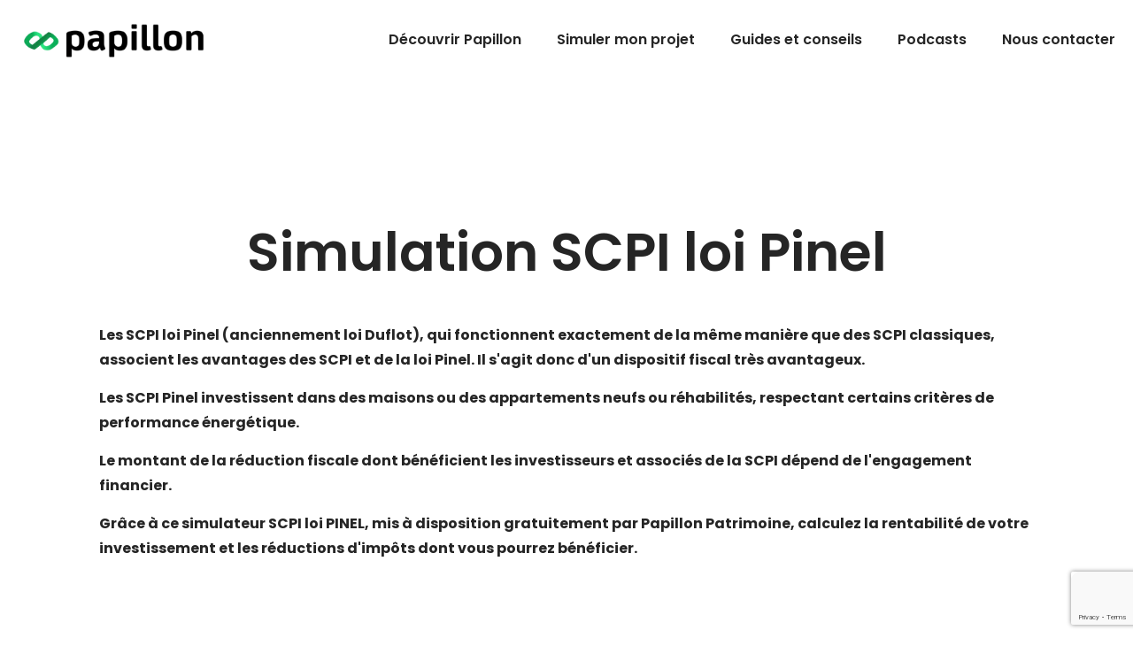

--- FILE ---
content_type: text/html; charset=UTF-8
request_url: https://papillonpatrimoine.fr/simulateurs-investissement-immobilier/simulation-scpi-pinel/
body_size: 56490
content:
<!DOCTYPE html>
<html lang="fr-FR" prefix="og: https://ogp.me/ns#" class="no-js " itemscope itemtype="https://schema.org/WebPage" >

<head>

<meta charset="UTF-8" />

<!-- Google Tag Manager for WordPress by gtm4wp.com -->
<script data-cfasync="false" data-pagespeed-no-defer>
	var gtm4wp_datalayer_name = "dataLayer";
	var dataLayer = dataLayer || [];
</script>
<!-- End Google Tag Manager for WordPress by gtm4wp.com --><link rel="alternate" hreflang="fr-FR" href="https://papillonpatrimoine.fr/simulateurs-investissement-immobilier/simulation-scpi-pinel/"/>
<meta name="format-detection" content="telephone=no">
<meta name="viewport" content="width=device-width, initial-scale=1, maximum-scale=1" />
<link rel="shortcut icon" href="https://papillonpatrimoine.fr/wp-content/uploads/2022/09/logo-papillon-v1.5-copie.png" type="image/x-icon" />
<link rel="apple-touch-icon" href="https://papillonpatrimoine.fr/wp-content/uploads/2022/09/logo-papillon-v1.5-copie.png" />
<meta name="theme-color" content="#cef6e9" media="(prefers-color-scheme: light)">
<meta name="theme-color" content="#cef6e9" media="(prefers-color-scheme: dark)">

<!-- Optimisation des moteurs de recherche par Rank Math - https://rankmath.com/ -->
<title>Simulation SCPI loi Pinel - Papillon</title>
<meta name="robots" content="index, follow, max-snippet:-1, max-video-preview:-1, max-image-preview:large"/>
<link rel="canonical" href="https://papillonpatrimoine.fr/simulateurs-investissement-immobilier/simulation-scpi-pinel/" />
<meta property="og:locale" content="fr_FR" />
<meta property="og:type" content="article" />
<meta property="og:title" content="Simulation SCPI loi Pinel - Papillon" />
<meta property="og:url" content="https://papillonpatrimoine.fr/simulateurs-investissement-immobilier/simulation-scpi-pinel/" />
<meta property="og:site_name" content="Papillon" />
<meta property="og:updated_time" content="2022-12-07T14:16:41+01:00" />
<meta property="article:published_time" content="2022-10-20T15:22:28+02:00" />
<meta property="article:modified_time" content="2022-12-07T14:16:41+01:00" />
<meta name="twitter:card" content="summary_large_image" />
<meta name="twitter:title" content="Simulation SCPI loi Pinel - Papillon" />
<meta name="twitter:label1" content="Temps de lecture" />
<meta name="twitter:data1" content="Moins d’une minute" />
<script type="application/ld+json" class="rank-math-schema">{"@context":"https://schema.org","@graph":[{"@type":["Person","Organization"],"@id":"https://papillonpatrimoine.fr/#person","name":"Papillon","logo":{"@type":"ImageObject","@id":"https://papillonpatrimoine.fr/#logo","url":"https://papillonpatrimoine.fr/wp-content/uploads/2022/11/cropped-Logo-taille-OK-150x150.png","contentUrl":"https://papillonpatrimoine.fr/wp-content/uploads/2022/11/cropped-Logo-taille-OK-150x150.png","caption":"Papillon","inLanguage":"fr-FR"},"image":{"@type":"ImageObject","@id":"https://papillonpatrimoine.fr/#logo","url":"https://papillonpatrimoine.fr/wp-content/uploads/2022/11/cropped-Logo-taille-OK-150x150.png","contentUrl":"https://papillonpatrimoine.fr/wp-content/uploads/2022/11/cropped-Logo-taille-OK-150x150.png","caption":"Papillon","inLanguage":"fr-FR"}},{"@type":"WebSite","@id":"https://papillonpatrimoine.fr/#website","url":"https://papillonpatrimoine.fr","name":"Papillon","publisher":{"@id":"https://papillonpatrimoine.fr/#person"},"inLanguage":"fr-FR"},{"@type":"WebPage","@id":"https://papillonpatrimoine.fr/simulateurs-investissement-immobilier/simulation-scpi-pinel/#webpage","url":"https://papillonpatrimoine.fr/simulateurs-investissement-immobilier/simulation-scpi-pinel/","name":"Simulation SCPI loi Pinel - Papillon","datePublished":"2022-10-20T15:22:28+02:00","dateModified":"2022-12-07T14:16:41+01:00","isPartOf":{"@id":"https://papillonpatrimoine.fr/#website"},"inLanguage":"fr-FR"},{"@type":"Person","@id":"https://papillonpatrimoine.fr/author/agenceperformance/","name":"AgencePerformance","url":"https://papillonpatrimoine.fr/author/agenceperformance/","image":{"@type":"ImageObject","@id":"https://secure.gravatar.com/avatar/c41b5f3454fe5fec50f8c494e86b9685cb62ab1c0e394572f4788d360215f430?s=96&amp;d=mm&amp;r=g","url":"https://secure.gravatar.com/avatar/c41b5f3454fe5fec50f8c494e86b9685cb62ab1c0e394572f4788d360215f430?s=96&amp;d=mm&amp;r=g","caption":"AgencePerformance","inLanguage":"fr-FR"},"sameAs":["http://papillonv1.agenceperformance.cm"]},{"@type":"Article","headline":"Simulation SCPI loi Pinel - Papillon","datePublished":"2022-10-20T15:22:28+02:00","dateModified":"2022-12-07T14:16:41+01:00","author":{"@id":"https://papillonpatrimoine.fr/author/agenceperformance/","name":"AgencePerformance"},"publisher":{"@id":"https://papillonpatrimoine.fr/#person"},"name":"Simulation SCPI loi Pinel - Papillon","@id":"https://papillonpatrimoine.fr/simulateurs-investissement-immobilier/simulation-scpi-pinel/#richSnippet","isPartOf":{"@id":"https://papillonpatrimoine.fr/simulateurs-investissement-immobilier/simulation-scpi-pinel/#webpage"},"inLanguage":"fr-FR","mainEntityOfPage":{"@id":"https://papillonpatrimoine.fr/simulateurs-investissement-immobilier/simulation-scpi-pinel/#webpage"}}]}</script>
<!-- /Extension Rank Math WordPress SEO -->

<link rel='dns-prefetch' href='//www.googletagmanager.com' />
<link rel='dns-prefetch' href='//fonts.googleapis.com' />
<link rel="alternate" type="application/rss+xml" title="Papillon &raquo; Flux" href="https://papillonpatrimoine.fr/feed/" />
<link rel="alternate" type="application/rss+xml" title="Papillon &raquo; Flux des commentaires" href="https://papillonpatrimoine.fr/comments/feed/" />
<link rel="alternate" title="oEmbed (JSON)" type="application/json+oembed" href="https://papillonpatrimoine.fr/wp-json/oembed/1.0/embed?url=https%3A%2F%2Fpapillonpatrimoine.fr%2Fsimulateurs-investissement-immobilier%2Fsimulation-scpi-pinel%2F" />
<link rel="alternate" title="oEmbed (XML)" type="text/xml+oembed" href="https://papillonpatrimoine.fr/wp-json/oembed/1.0/embed?url=https%3A%2F%2Fpapillonpatrimoine.fr%2Fsimulateurs-investissement-immobilier%2Fsimulation-scpi-pinel%2F&#038;format=xml" />
		<!-- This site uses the Google Analytics by MonsterInsights plugin v9.11.1 - Using Analytics tracking - https://www.monsterinsights.com/ -->
		<!-- Remarque : MonsterInsights n’est actuellement pas configuré sur ce site. Le propriétaire doit authentifier son compte Google Analytics dans les réglages de MonsterInsights.  -->
					<!-- No tracking code set -->
				<!-- / Google Analytics by MonsterInsights -->
		<style id='wp-img-auto-sizes-contain-inline-css' type='text/css'>
img:is([sizes=auto i],[sizes^="auto," i]){contain-intrinsic-size:3000px 1500px}
/*# sourceURL=wp-img-auto-sizes-contain-inline-css */
</style>
<style id='wp-emoji-styles-inline-css' type='text/css'>

	img.wp-smiley, img.emoji {
		display: inline !important;
		border: none !important;
		box-shadow: none !important;
		height: 1em !important;
		width: 1em !important;
		margin: 0 0.07em !important;
		vertical-align: -0.1em !important;
		background: none !important;
		padding: 0 !important;
	}
/*# sourceURL=wp-emoji-styles-inline-css */
</style>
<link rel='stylesheet' id='wp-block-library-css' href='https://papillonpatrimoine.fr/wp-includes/css/dist/block-library/style.min.css?ver=6.9' type='text/css' media='all' />
<style id='classic-theme-styles-inline-css' type='text/css'>
/*! This file is auto-generated */
.wp-block-button__link{color:#fff;background-color:#32373c;border-radius:9999px;box-shadow:none;text-decoration:none;padding:calc(.667em + 2px) calc(1.333em + 2px);font-size:1.125em}.wp-block-file__button{background:#32373c;color:#fff;text-decoration:none}
/*# sourceURL=/wp-includes/css/classic-themes.min.css */
</style>
<style id='global-styles-inline-css' type='text/css'>
:root{--wp--preset--aspect-ratio--square: 1;--wp--preset--aspect-ratio--4-3: 4/3;--wp--preset--aspect-ratio--3-4: 3/4;--wp--preset--aspect-ratio--3-2: 3/2;--wp--preset--aspect-ratio--2-3: 2/3;--wp--preset--aspect-ratio--16-9: 16/9;--wp--preset--aspect-ratio--9-16: 9/16;--wp--preset--color--black: #000000;--wp--preset--color--cyan-bluish-gray: #abb8c3;--wp--preset--color--white: #ffffff;--wp--preset--color--pale-pink: #f78da7;--wp--preset--color--vivid-red: #cf2e2e;--wp--preset--color--luminous-vivid-orange: #ff6900;--wp--preset--color--luminous-vivid-amber: #fcb900;--wp--preset--color--light-green-cyan: #7bdcb5;--wp--preset--color--vivid-green-cyan: #00d084;--wp--preset--color--pale-cyan-blue: #8ed1fc;--wp--preset--color--vivid-cyan-blue: #0693e3;--wp--preset--color--vivid-purple: #9b51e0;--wp--preset--gradient--vivid-cyan-blue-to-vivid-purple: linear-gradient(135deg,rgb(6,147,227) 0%,rgb(155,81,224) 100%);--wp--preset--gradient--light-green-cyan-to-vivid-green-cyan: linear-gradient(135deg,rgb(122,220,180) 0%,rgb(0,208,130) 100%);--wp--preset--gradient--luminous-vivid-amber-to-luminous-vivid-orange: linear-gradient(135deg,rgb(252,185,0) 0%,rgb(255,105,0) 100%);--wp--preset--gradient--luminous-vivid-orange-to-vivid-red: linear-gradient(135deg,rgb(255,105,0) 0%,rgb(207,46,46) 100%);--wp--preset--gradient--very-light-gray-to-cyan-bluish-gray: linear-gradient(135deg,rgb(238,238,238) 0%,rgb(169,184,195) 100%);--wp--preset--gradient--cool-to-warm-spectrum: linear-gradient(135deg,rgb(74,234,220) 0%,rgb(151,120,209) 20%,rgb(207,42,186) 40%,rgb(238,44,130) 60%,rgb(251,105,98) 80%,rgb(254,248,76) 100%);--wp--preset--gradient--blush-light-purple: linear-gradient(135deg,rgb(255,206,236) 0%,rgb(152,150,240) 100%);--wp--preset--gradient--blush-bordeaux: linear-gradient(135deg,rgb(254,205,165) 0%,rgb(254,45,45) 50%,rgb(107,0,62) 100%);--wp--preset--gradient--luminous-dusk: linear-gradient(135deg,rgb(255,203,112) 0%,rgb(199,81,192) 50%,rgb(65,88,208) 100%);--wp--preset--gradient--pale-ocean: linear-gradient(135deg,rgb(255,245,203) 0%,rgb(182,227,212) 50%,rgb(51,167,181) 100%);--wp--preset--gradient--electric-grass: linear-gradient(135deg,rgb(202,248,128) 0%,rgb(113,206,126) 100%);--wp--preset--gradient--midnight: linear-gradient(135deg,rgb(2,3,129) 0%,rgb(40,116,252) 100%);--wp--preset--font-size--small: 13px;--wp--preset--font-size--medium: 20px;--wp--preset--font-size--large: 36px;--wp--preset--font-size--x-large: 42px;--wp--preset--spacing--20: 0.44rem;--wp--preset--spacing--30: 0.67rem;--wp--preset--spacing--40: 1rem;--wp--preset--spacing--50: 1.5rem;--wp--preset--spacing--60: 2.25rem;--wp--preset--spacing--70: 3.38rem;--wp--preset--spacing--80: 5.06rem;--wp--preset--shadow--natural: 6px 6px 9px rgba(0, 0, 0, 0.2);--wp--preset--shadow--deep: 12px 12px 50px rgba(0, 0, 0, 0.4);--wp--preset--shadow--sharp: 6px 6px 0px rgba(0, 0, 0, 0.2);--wp--preset--shadow--outlined: 6px 6px 0px -3px rgb(255, 255, 255), 6px 6px rgb(0, 0, 0);--wp--preset--shadow--crisp: 6px 6px 0px rgb(0, 0, 0);}:where(.is-layout-flex){gap: 0.5em;}:where(.is-layout-grid){gap: 0.5em;}body .is-layout-flex{display: flex;}.is-layout-flex{flex-wrap: wrap;align-items: center;}.is-layout-flex > :is(*, div){margin: 0;}body .is-layout-grid{display: grid;}.is-layout-grid > :is(*, div){margin: 0;}:where(.wp-block-columns.is-layout-flex){gap: 2em;}:where(.wp-block-columns.is-layout-grid){gap: 2em;}:where(.wp-block-post-template.is-layout-flex){gap: 1.25em;}:where(.wp-block-post-template.is-layout-grid){gap: 1.25em;}.has-black-color{color: var(--wp--preset--color--black) !important;}.has-cyan-bluish-gray-color{color: var(--wp--preset--color--cyan-bluish-gray) !important;}.has-white-color{color: var(--wp--preset--color--white) !important;}.has-pale-pink-color{color: var(--wp--preset--color--pale-pink) !important;}.has-vivid-red-color{color: var(--wp--preset--color--vivid-red) !important;}.has-luminous-vivid-orange-color{color: var(--wp--preset--color--luminous-vivid-orange) !important;}.has-luminous-vivid-amber-color{color: var(--wp--preset--color--luminous-vivid-amber) !important;}.has-light-green-cyan-color{color: var(--wp--preset--color--light-green-cyan) !important;}.has-vivid-green-cyan-color{color: var(--wp--preset--color--vivid-green-cyan) !important;}.has-pale-cyan-blue-color{color: var(--wp--preset--color--pale-cyan-blue) !important;}.has-vivid-cyan-blue-color{color: var(--wp--preset--color--vivid-cyan-blue) !important;}.has-vivid-purple-color{color: var(--wp--preset--color--vivid-purple) !important;}.has-black-background-color{background-color: var(--wp--preset--color--black) !important;}.has-cyan-bluish-gray-background-color{background-color: var(--wp--preset--color--cyan-bluish-gray) !important;}.has-white-background-color{background-color: var(--wp--preset--color--white) !important;}.has-pale-pink-background-color{background-color: var(--wp--preset--color--pale-pink) !important;}.has-vivid-red-background-color{background-color: var(--wp--preset--color--vivid-red) !important;}.has-luminous-vivid-orange-background-color{background-color: var(--wp--preset--color--luminous-vivid-orange) !important;}.has-luminous-vivid-amber-background-color{background-color: var(--wp--preset--color--luminous-vivid-amber) !important;}.has-light-green-cyan-background-color{background-color: var(--wp--preset--color--light-green-cyan) !important;}.has-vivid-green-cyan-background-color{background-color: var(--wp--preset--color--vivid-green-cyan) !important;}.has-pale-cyan-blue-background-color{background-color: var(--wp--preset--color--pale-cyan-blue) !important;}.has-vivid-cyan-blue-background-color{background-color: var(--wp--preset--color--vivid-cyan-blue) !important;}.has-vivid-purple-background-color{background-color: var(--wp--preset--color--vivid-purple) !important;}.has-black-border-color{border-color: var(--wp--preset--color--black) !important;}.has-cyan-bluish-gray-border-color{border-color: var(--wp--preset--color--cyan-bluish-gray) !important;}.has-white-border-color{border-color: var(--wp--preset--color--white) !important;}.has-pale-pink-border-color{border-color: var(--wp--preset--color--pale-pink) !important;}.has-vivid-red-border-color{border-color: var(--wp--preset--color--vivid-red) !important;}.has-luminous-vivid-orange-border-color{border-color: var(--wp--preset--color--luminous-vivid-orange) !important;}.has-luminous-vivid-amber-border-color{border-color: var(--wp--preset--color--luminous-vivid-amber) !important;}.has-light-green-cyan-border-color{border-color: var(--wp--preset--color--light-green-cyan) !important;}.has-vivid-green-cyan-border-color{border-color: var(--wp--preset--color--vivid-green-cyan) !important;}.has-pale-cyan-blue-border-color{border-color: var(--wp--preset--color--pale-cyan-blue) !important;}.has-vivid-cyan-blue-border-color{border-color: var(--wp--preset--color--vivid-cyan-blue) !important;}.has-vivid-purple-border-color{border-color: var(--wp--preset--color--vivid-purple) !important;}.has-vivid-cyan-blue-to-vivid-purple-gradient-background{background: var(--wp--preset--gradient--vivid-cyan-blue-to-vivid-purple) !important;}.has-light-green-cyan-to-vivid-green-cyan-gradient-background{background: var(--wp--preset--gradient--light-green-cyan-to-vivid-green-cyan) !important;}.has-luminous-vivid-amber-to-luminous-vivid-orange-gradient-background{background: var(--wp--preset--gradient--luminous-vivid-amber-to-luminous-vivid-orange) !important;}.has-luminous-vivid-orange-to-vivid-red-gradient-background{background: var(--wp--preset--gradient--luminous-vivid-orange-to-vivid-red) !important;}.has-very-light-gray-to-cyan-bluish-gray-gradient-background{background: var(--wp--preset--gradient--very-light-gray-to-cyan-bluish-gray) !important;}.has-cool-to-warm-spectrum-gradient-background{background: var(--wp--preset--gradient--cool-to-warm-spectrum) !important;}.has-blush-light-purple-gradient-background{background: var(--wp--preset--gradient--blush-light-purple) !important;}.has-blush-bordeaux-gradient-background{background: var(--wp--preset--gradient--blush-bordeaux) !important;}.has-luminous-dusk-gradient-background{background: var(--wp--preset--gradient--luminous-dusk) !important;}.has-pale-ocean-gradient-background{background: var(--wp--preset--gradient--pale-ocean) !important;}.has-electric-grass-gradient-background{background: var(--wp--preset--gradient--electric-grass) !important;}.has-midnight-gradient-background{background: var(--wp--preset--gradient--midnight) !important;}.has-small-font-size{font-size: var(--wp--preset--font-size--small) !important;}.has-medium-font-size{font-size: var(--wp--preset--font-size--medium) !important;}.has-large-font-size{font-size: var(--wp--preset--font-size--large) !important;}.has-x-large-font-size{font-size: var(--wp--preset--font-size--x-large) !important;}
:where(.wp-block-post-template.is-layout-flex){gap: 1.25em;}:where(.wp-block-post-template.is-layout-grid){gap: 1.25em;}
:where(.wp-block-term-template.is-layout-flex){gap: 1.25em;}:where(.wp-block-term-template.is-layout-grid){gap: 1.25em;}
:where(.wp-block-columns.is-layout-flex){gap: 2em;}:where(.wp-block-columns.is-layout-grid){gap: 2em;}
:root :where(.wp-block-pullquote){font-size: 1.5em;line-height: 1.6;}
/*# sourceURL=global-styles-inline-css */
</style>
<link rel='stylesheet' id='contact-form-7-css' href='https://papillonpatrimoine.fr/wp-content/plugins/contact-form-7/includes/css/styles.css?ver=6.1.4' type='text/css' media='all' />
<link rel='stylesheet' id='mfn-be-css' href='https://papillonpatrimoine.fr/wp-content/themes/betheme/css/be.css?ver=28.2.1' type='text/css' media='all' />
<link rel='stylesheet' id='mfn-animations-css' href='https://papillonpatrimoine.fr/wp-content/themes/betheme/assets/animations/animations.min.css?ver=28.2.1' type='text/css' media='all' />
<link rel='stylesheet' id='mfn-font-awesome-css' href='https://papillonpatrimoine.fr/wp-content/themes/betheme/fonts/fontawesome/fontawesome.css?ver=28.2.1' type='text/css' media='all' />
<link rel='stylesheet' id='mfn-responsive-css' href='https://papillonpatrimoine.fr/wp-content/themes/betheme/css/responsive.css?ver=28.2.1' type='text/css' media='all' />
<link rel='stylesheet' id='mfn-fonts-css' href='https://fonts.googleapis.com/css?family=Poppins%3A1%2C300%2C400%2C400italic%2C500%2C600%2C700%2C700italic&#038;display=swap&#038;ver=6.9' type='text/css' media='all' />
<link rel='stylesheet' id='mfn-font-button-css' href='https://fonts.googleapis.com/css?family=Poppins%3A400%2C700&#038;display=swap&#038;ver=6.9' type='text/css' media='all' />
<link rel='stylesheet' id='front_end_css-css' href='https://papillonpatrimoine.fr/wp-content/plugins/broken-link-notifier/includes/css/results-front.min.css?ver=1.3.4' type='text/css' media='all' />
<style id='mfn-dynamic-inline-css' type='text/css'>
html{background-color:#ffffff}#Wrapper,#Content,.mfn-popup .mfn-popup-content,.mfn-off-canvas-sidebar .mfn-off-canvas-content-wrapper,.mfn-cart-holder,.mfn-header-login,#Top_bar .search_wrapper,#Top_bar .top_bar_right .mfn-live-search-box,.column_livesearch .mfn-live-search-wrapper,.column_livesearch .mfn-live-search-box{background-color:#ffffff}.layout-boxed.mfn-bebuilder-header.mfn-ui #Wrapper .mfn-only-sample-content{background-color:#ffffff}body:not(.template-slider) #Header{min-height:0px}body.header-below:not(.template-slider) #Header{padding-top:0px}#Subheader{padding:200px 0 15px}#Footer .widgets_wrapper{padding:70px 0}.elementor-page.elementor-default #Content .the_content .section_wrapper{max-width:100%}.elementor-page.elementor-default #Content .section.the_content{width:100%}.elementor-page.elementor-default #Content .section_wrapper .the_content_wrapper{margin-left:0;margin-right:0;width:100%}body,span.date_label,.timeline_items li h3 span,input[type="date"],input[type="text"],input[type="password"],input[type="tel"],input[type="email"],input[type="url"],textarea,select,.offer_li .title h3,.mfn-menu-item-megamenu{font-family:"Poppins",-apple-system,BlinkMacSystemFont,"Segoe UI",Roboto,Oxygen-Sans,Ubuntu,Cantarell,"Helvetica Neue",sans-serif}.lead,.big{font-family:"Poppins",-apple-system,BlinkMacSystemFont,"Segoe UI",Roboto,Oxygen-Sans,Ubuntu,Cantarell,"Helvetica Neue",sans-serif}#menu > ul > li > a,#overlay-menu ul li a{font-family:"Poppins",-apple-system,BlinkMacSystemFont,"Segoe UI",Roboto,Oxygen-Sans,Ubuntu,Cantarell,"Helvetica Neue",sans-serif}#Subheader .title{font-family:"Poppins",-apple-system,BlinkMacSystemFont,"Segoe UI",Roboto,Oxygen-Sans,Ubuntu,Cantarell,"Helvetica Neue",sans-serif}h1,h2,h3,h4,.text-logo #logo{font-family:"Poppins",-apple-system,BlinkMacSystemFont,"Segoe UI",Roboto,Oxygen-Sans,Ubuntu,Cantarell,"Helvetica Neue",sans-serif}h5,h6{font-family:"Poppins",-apple-system,BlinkMacSystemFont,"Segoe UI",Roboto,Oxygen-Sans,Ubuntu,Cantarell,"Helvetica Neue",sans-serif}blockquote{font-family:"Poppins",-apple-system,BlinkMacSystemFont,"Segoe UI",Roboto,Oxygen-Sans,Ubuntu,Cantarell,"Helvetica Neue",sans-serif}.chart_box .chart .num,.counter .desc_wrapper .number-wrapper,.how_it_works .image .number,.pricing-box .plan-header .price,.quick_fact .number-wrapper,.woocommerce .product div.entry-summary .price{font-family:"Poppins",-apple-system,BlinkMacSystemFont,"Segoe UI",Roboto,Oxygen-Sans,Ubuntu,Cantarell,"Helvetica Neue",sans-serif}body,.mfn-menu-item-megamenu{font-size:16px;line-height:28px;font-weight:400;letter-spacing:0px}.lead,.big{font-size:17px;line-height:30px;font-weight:500;letter-spacing:0px}#menu > ul > li > a,#overlay-menu ul li a{font-size:16px;font-weight:600;letter-spacing:0px}#overlay-menu ul li a{line-height:24px}#Subheader .title{font-size:60px;line-height:70px;font-weight:600;letter-spacing:0px}h1,.text-logo #logo{font-size:60px;line-height:70px;font-weight:600;letter-spacing:0px}h2{font-size:50px;line-height:60px;font-weight:700;letter-spacing:0px}h3,.woocommerce ul.products li.product h3,.woocommerce #customer_login h2{font-size:35px;line-height:45px;font-weight:700;letter-spacing:0px}h4,.woocommerce .woocommerce-order-details__title,.woocommerce .wc-bacs-bank-details-heading,.woocommerce .woocommerce-customer-details h2{font-size:26px;line-height:38px;font-weight:500;letter-spacing:0px}h5{font-size:18px;line-height:28px;font-weight:600;letter-spacing:0px}h6{font-size:15px;line-height:30px;font-weight:500;letter-spacing:3px}#Intro .intro-title{font-size:60px;line-height:70px;font-weight:600;letter-spacing:0px}@media only screen and (min-width:768px) and (max-width:959px){body,.mfn-menu-item-megamenu{font-size:14px;line-height:24px;font-weight:400;letter-spacing:0px}.lead,.big{font-size:14px;line-height:26px;font-weight:500;letter-spacing:0px}#menu > ul > li > a,#overlay-menu ul li a{font-size:14px;font-weight:600;letter-spacing:0px}#overlay-menu ul li a{line-height:21px}#Subheader .title{font-size:51px;line-height:60px;font-weight:600;letter-spacing:0px}h1,.text-logo #logo{font-size:51px;line-height:60px;font-weight:600;letter-spacing:0px}h2{font-size:43px;line-height:51px;font-weight:700;letter-spacing:0px}h3,.woocommerce ul.products li.product h3,.woocommerce #customer_login h2{font-size:30px;line-height:38px;font-weight:700;letter-spacing:0px}h4,.woocommerce .woocommerce-order-details__title,.woocommerce .wc-bacs-bank-details-heading,.woocommerce .woocommerce-customer-details h2{font-size:22px;line-height:32px;font-weight:500;letter-spacing:0px}h5{font-size:15px;line-height:24px;font-weight:600;letter-spacing:0px}h6{font-size:13px;line-height:26px;font-weight:500;letter-spacing:3px}#Intro .intro-title{font-size:51px;line-height:60px;font-weight:600;letter-spacing:0px}blockquote{font-size:15px}.chart_box .chart .num{font-size:45px;line-height:45px}.counter .desc_wrapper .number-wrapper{font-size:45px;line-height:45px}.counter .desc_wrapper .title{font-size:14px;line-height:18px}.faq .question .title{font-size:14px}.fancy_heading .title{font-size:38px;line-height:38px}.offer .offer_li .desc_wrapper .title h3{font-size:32px;line-height:32px}.offer_thumb_ul li.offer_thumb_li .desc_wrapper .title h3{font-size:32px;line-height:32px}.pricing-box .plan-header h2{font-size:27px;line-height:27px}.pricing-box .plan-header .price > span{font-size:40px;line-height:40px}.pricing-box .plan-header .price sup.currency{font-size:18px;line-height:18px}.pricing-box .plan-header .price sup.period{font-size:14px;line-height:14px}.quick_fact .number-wrapper{font-size:80px;line-height:80px}.trailer_box .desc h2{font-size:27px;line-height:27px}.widget > h3{font-size:17px;line-height:20px}}@media only screen and (min-width:480px) and (max-width:767px){body,.mfn-menu-item-megamenu{font-size:13px;line-height:21px;font-weight:400;letter-spacing:0px}.lead,.big{font-size:13px;line-height:23px;font-weight:500;letter-spacing:0px}#menu > ul > li > a,#overlay-menu ul li a{font-size:13px;font-weight:600;letter-spacing:0px}#overlay-menu ul li a{line-height:19.5px}#Subheader .title{font-size:45px;line-height:53px;font-weight:600;letter-spacing:0px}h1,.text-logo #logo{font-size:45px;line-height:53px;font-weight:600;letter-spacing:0px}h2{font-size:38px;line-height:45px;font-weight:700;letter-spacing:0px}h3,.woocommerce ul.products li.product h3,.woocommerce #customer_login h2{font-size:26px;line-height:34px;font-weight:700;letter-spacing:0px}h4,.woocommerce .woocommerce-order-details__title,.woocommerce .wc-bacs-bank-details-heading,.woocommerce .woocommerce-customer-details h2{font-size:20px;line-height:29px;font-weight:500;letter-spacing:0px}h5{font-size:14px;line-height:21px;font-weight:600;letter-spacing:0px}h6{font-size:13px;line-height:23px;font-weight:500;letter-spacing:2px}#Intro .intro-title{font-size:45px;line-height:53px;font-weight:600;letter-spacing:0px}blockquote{font-size:14px}.chart_box .chart .num{font-size:40px;line-height:40px}.counter .desc_wrapper .number-wrapper{font-size:40px;line-height:40px}.counter .desc_wrapper .title{font-size:13px;line-height:16px}.faq .question .title{font-size:13px}.fancy_heading .title{font-size:34px;line-height:34px}.offer .offer_li .desc_wrapper .title h3{font-size:28px;line-height:28px}.offer_thumb_ul li.offer_thumb_li .desc_wrapper .title h3{font-size:28px;line-height:28px}.pricing-box .plan-header h2{font-size:24px;line-height:24px}.pricing-box .plan-header .price > span{font-size:34px;line-height:34px}.pricing-box .plan-header .price sup.currency{font-size:16px;line-height:16px}.pricing-box .plan-header .price sup.period{font-size:13px;line-height:13px}.quick_fact .number-wrapper{font-size:70px;line-height:70px}.trailer_box .desc h2{font-size:24px;line-height:24px}.widget > h3{font-size:16px;line-height:19px}}@media only screen and (max-width:479px){body,.mfn-menu-item-megamenu{font-size:13px;line-height:19px;font-weight:400;letter-spacing:0px}.lead,.big{font-size:13px;line-height:19px;font-weight:500;letter-spacing:0px}#menu > ul > li > a,#overlay-menu ul li a{font-size:13px;font-weight:600;letter-spacing:0px}#overlay-menu ul li a{line-height:19.5px}#Subheader .title{font-size:36px;line-height:42px;font-weight:600;letter-spacing:0px}h1,.text-logo #logo{font-size:36px;line-height:42px;font-weight:600;letter-spacing:0px}h2{font-size:30px;line-height:36px;font-weight:700;letter-spacing:0px}h3,.woocommerce ul.products li.product h3,.woocommerce #customer_login h2{font-size:21px;line-height:27px;font-weight:700;letter-spacing:0px}h4,.woocommerce .woocommerce-order-details__title,.woocommerce .wc-bacs-bank-details-heading,.woocommerce .woocommerce-customer-details h2{font-size:16px;line-height:23px;font-weight:500;letter-spacing:0px}h5{font-size:13px;line-height:19px;font-weight:600;letter-spacing:0px}h6{font-size:13px;line-height:19px;font-weight:500;letter-spacing:2px}#Intro .intro-title{font-size:36px;line-height:42px;font-weight:600;letter-spacing:0px}blockquote{font-size:13px}.chart_box .chart .num{font-size:35px;line-height:35px}.counter .desc_wrapper .number-wrapper{font-size:35px;line-height:35px}.counter .desc_wrapper .title{font-size:13px;line-height:26px}.faq .question .title{font-size:13px}.fancy_heading .title{font-size:30px;line-height:30px}.offer .offer_li .desc_wrapper .title h3{font-size:26px;line-height:26px}.offer_thumb_ul li.offer_thumb_li .desc_wrapper .title h3{font-size:26px;line-height:26px}.pricing-box .plan-header h2{font-size:21px;line-height:21px}.pricing-box .plan-header .price > span{font-size:32px;line-height:32px}.pricing-box .plan-header .price sup.currency{font-size:14px;line-height:14px}.pricing-box .plan-header .price sup.period{font-size:13px;line-height:13px}.quick_fact .number-wrapper{font-size:60px;line-height:60px}.trailer_box .desc h2{font-size:21px;line-height:21px}.widget > h3{font-size:15px;line-height:18px}}.with_aside .sidebar.columns{width:23%}.with_aside .sections_group{width:77%}.aside_both .sidebar.columns{width:18%}.aside_both .sidebar.sidebar-1{margin-left:-82%}.aside_both .sections_group{width:64%;margin-left:18%}@media only screen and (min-width:1240px){#Wrapper,.with_aside .content_wrapper{max-width:1100px}body.layout-boxed.mfn-header-scrolled .mfn-header-tmpl.mfn-sticky-layout-width{max-width:1100px;left:0;right:0;margin-left:auto;margin-right:auto}body.layout-boxed:not(.mfn-header-scrolled) .mfn-header-tmpl.mfn-header-layout-width,body.layout-boxed .mfn-header-tmpl.mfn-header-layout-width:not(.mfn-hasSticky){max-width:1100px;left:0;right:0;margin-left:auto;margin-right:auto}body.layout-boxed.mfn-bebuilder-header.mfn-ui .mfn-only-sample-content{max-width:1100px;margin-left:auto;margin-right:auto}.section_wrapper,.container{max-width:1080px}.layout-boxed.header-boxed #Top_bar.is-sticky{max-width:1100px}}@media only screen and (max-width:767px){#Wrapper{max-width:calc(100% - 67px)}.content_wrapper .section_wrapper,.container,.four.columns .widget-area{max-width:550px !important;padding-left:33px;padding-right:33px}}body{--mfn-button-font-family:"Poppins";--mfn-button-font-size:16px;--mfn-button-font-weight:700;--mfn-button-font-style:inherit;--mfn-button-letter-spacing:0px;--mfn-button-padding:18px 35px 18px 35px;--mfn-button-border-width:3px;--mfn-button-border-radius:8px;--mfn-button-gap:10px;--mfn-button-transition:0.2s;--mfn-button-color:#252525;--mfn-button-color-hover:#ffffff;--mfn-button-bg:#ffffff;--mfn-button-bg-hover:#252525;--mfn-button-border-color:#252525;--mfn-button-border-color-hover:#252525;--mfn-button-icon-color:#252525;--mfn-button-icon-color-hover:#ffffff;--mfn-button-box-shadow:unset;--mfn-button-theme-color:#ffffff;--mfn-button-theme-color-hover:#2a9760;--mfn-button-theme-bg:#2a9760;--mfn-button-theme-bg-hover:#ffffff;--mfn-button-theme-border-color:#2a9760;--mfn-button-theme-border-color-hover:#2a9760;--mfn-button-theme-icon-color:#ffffff;--mfn-button-theme-icon-color-hover:#2a9760;--mfn-button-theme-box-shadow:unset;--mfn-button-shop-color:#ffffff;--mfn-button-shop-color-hover:#2a9760;--mfn-button-shop-bg:#2a9760;--mfn-button-shop-bg-hover:#ffffff;--mfn-button-shop-border-color:#2a9760;--mfn-button-shop-border-color-hover:#2a9760;--mfn-button-shop-icon-color:#626262;--mfn-button-shop-icon-color-hover:#626262;--mfn-button-shop-box-shadow:unset;--mfn-button-action-color:#626262;--mfn-button-action-color-hover:#626262;--mfn-button-action-bg:#dbdddf;--mfn-button-action-bg-hover:#d3d3d3;--mfn-button-action-border-color:transparent;--mfn-button-action-border-color-hover:transparent;--mfn-button-action-icon-color:#626262;--mfn-button-action-icon-color-hover:#626262;--mfn-button-action-box-shadow:unset;--mfn-product-list-gallery-slider-arrow-bg:#fff;--mfn-product-list-gallery-slider-arrow-bg-hover:#fff;--mfn-product-list-gallery-slider-arrow-color:#000;--mfn-product-list-gallery-slider-arrow-color-hover:#000;--mfn-product-list-gallery-slider-dots-bg:rgba(0,0,0,0.3);--mfn-product-list-gallery-slider-dots-bg-active:#000;--mfn-product-list-gallery-slider-padination-bg:transparent;--mfn-product-list-gallery-slider-dots-size:8px;--mfn-product-list-gallery-slider-nav-border-radius:0px;--mfn-product-list-gallery-slider-nav-offset:0px;--mfn-product-list-gallery-slider-dots-gap:5px}@media only screen and (max-width:959px){body{}}@media only screen and (max-width:768px){body{}}.mfn-cookies,.mfn-cookies-reopen{--mfn-gdpr2-container-text-color:#626262;--mfn-gdpr2-container-strong-color:#07070a;--mfn-gdpr2-container-bg:#ffffff;--mfn-gdpr2-container-overlay:rgba(25,37,48,0.6);--mfn-gdpr2-details-box-bg:#fbfbfb;--mfn-gdpr2-details-switch-bg:#00032a;--mfn-gdpr2-details-switch-bg-active:#5acb65;--mfn-gdpr2-tabs-text-color:#07070a;--mfn-gdpr2-tabs-text-color-active:#0089f7;--mfn-gdpr2-tabs-border:rgba(8,8,14,0.1);--mfn-gdpr2-buttons-box-bg:#fbfbfb;--mfn-gdpr2-reopen-background:#fff;--mfn-gdpr2-reopen-color:#222}#Top_bar #logo,.header-fixed #Top_bar #logo,.header-plain #Top_bar #logo,.header-transparent #Top_bar #logo{height:60px;line-height:60px;padding:15px 0}.logo-overflow #Top_bar:not(.is-sticky) .logo{height:90px}#Top_bar .menu > li > a{padding:15px 0}.menu-highlight:not(.header-creative) #Top_bar .menu > li > a{margin:20px 0}.header-plain:not(.menu-highlight) #Top_bar .menu > li > a span:not(.description){line-height:90px}.header-fixed #Top_bar .menu > li > a{padding:30px 0}@media only screen and (max-width:767px){.mobile-header-mini #Top_bar #logo{height:50px!important;line-height:50px!important;margin:5px 0}}#Top_bar #logo img.svg{width:100px}.image_frame,.wp-caption{border-width:0px}.alert{border-radius:0px}#Top_bar .top_bar_right .top-bar-right-input input{width:200px}.mfn-live-search-box .mfn-live-search-list{max-height:300px}input[type="date"],input[type="email"],input[type="number"],input[type="password"],input[type="search"],input[type="tel"],input[type="text"],input[type="url"],select,textarea,.woocommerce .quantity input.qty{border-width:2px;box-shadow:unset;resize:none}.select2-container--default .select2-selection--single,.select2-dropdown,.select2-container--default.select2-container--open .select2-selection--single{border-width:2px}input[type="date"],input[type="email"],input[type="number"],input[type="password"],input[type="search"],input[type="tel"],input[type="text"],input[type="url"],select,textarea,.woocommerce .quantity input.qty{border-radius:8px}.select2-container--default .select2-selection--single,.select2-dropdown,.select2-container--default.select2-container--open .select2-selection--single{border-radius:8px}#Side_slide{right:-250px;width:250px}#Side_slide.left{left:-250px}.blog-teaser li .desc-wrapper .desc{background-position-y:-1px}.mfn-free-delivery-info{--mfn-free-delivery-bar:#3c8f69;--mfn-free-delivery-bg:rgba(0,0,0,0.1);--mfn-free-delivery-achieved:#3c8f69}#back_to_top i{color:#252525}.mfn-product-list-gallery-slider .mfn-product-list-gallery-slider-arrow{display:flex}@media only screen and ( max-width:767px ){}@media only screen and (min-width:1240px){body:not(.header-simple) #Top_bar #menu{display:block!important}.tr-menu #Top_bar #menu{background:none!important}#Top_bar .menu > li > ul.mfn-megamenu > li{float:left}#Top_bar .menu > li > ul.mfn-megamenu > li.mfn-megamenu-cols-1{width:100%}#Top_bar .menu > li > ul.mfn-megamenu > li.mfn-megamenu-cols-2{width:50%}#Top_bar .menu > li > ul.mfn-megamenu > li.mfn-megamenu-cols-3{width:33.33%}#Top_bar .menu > li > ul.mfn-megamenu > li.mfn-megamenu-cols-4{width:25%}#Top_bar .menu > li > ul.mfn-megamenu > li.mfn-megamenu-cols-5{width:20%}#Top_bar .menu > li > ul.mfn-megamenu > li.mfn-megamenu-cols-6{width:16.66%}#Top_bar .menu > li > ul.mfn-megamenu > li > ul{display:block!important;position:inherit;left:auto;top:auto;border-width:0 1px 0 0}#Top_bar .menu > li > ul.mfn-megamenu > li:last-child > ul{border:0}#Top_bar .menu > li > ul.mfn-megamenu > li > ul li{width:auto}#Top_bar .menu > li > ul.mfn-megamenu a.mfn-megamenu-title{text-transform:uppercase;font-weight:400;background:none}#Top_bar .menu > li > ul.mfn-megamenu a .menu-arrow{display:none}.menuo-right #Top_bar .menu > li > ul.mfn-megamenu{left:0;width:98%!important;margin:0 1%;padding:20px 0}.menuo-right #Top_bar .menu > li > ul.mfn-megamenu-bg{box-sizing:border-box}#Top_bar .menu > li > ul.mfn-megamenu-bg{padding:20px 166px 20px 20px;background-repeat:no-repeat;background-position:right bottom}.rtl #Top_bar .menu > li > ul.mfn-megamenu-bg{padding-left:166px;padding-right:20px;background-position:left bottom}#Top_bar .menu > li > ul.mfn-megamenu-bg > li{background:none}#Top_bar .menu > li > ul.mfn-megamenu-bg > li a{border:none}#Top_bar .menu > li > ul.mfn-megamenu-bg > li > ul{background:none!important;-webkit-box-shadow:0 0 0 0;-moz-box-shadow:0 0 0 0;box-shadow:0 0 0 0}.mm-vertical #Top_bar .container{position:relative}.mm-vertical #Top_bar .top_bar_left{position:static}.mm-vertical #Top_bar .menu > li ul{box-shadow:0 0 0 0 transparent!important;background-image:none}.mm-vertical #Top_bar .menu > li > ul.mfn-megamenu{padding:20px 0}.mm-vertical.header-plain #Top_bar .menu > li > ul.mfn-megamenu{width:100%!important;margin:0}.mm-vertical #Top_bar .menu > li > ul.mfn-megamenu > li{display:table-cell;float:none!important;width:10%;padding:0 15px;border-right:1px solid rgba(0,0,0,0.05)}.mm-vertical #Top_bar .menu > li > ul.mfn-megamenu > li:last-child{border-right-width:0}.mm-vertical #Top_bar .menu > li > ul.mfn-megamenu > li.hide-border{border-right-width:0}.mm-vertical #Top_bar .menu > li > ul.mfn-megamenu > li a{border-bottom-width:0;padding:9px 15px;line-height:120%}.mm-vertical #Top_bar .menu > li > ul.mfn-megamenu a.mfn-megamenu-title{font-weight:700}.rtl .mm-vertical #Top_bar .menu > li > ul.mfn-megamenu > li:first-child{border-right-width:0}.rtl .mm-vertical #Top_bar .menu > li > ul.mfn-megamenu > li:last-child{border-right-width:1px}body.header-shop #Top_bar #menu{display:flex!important;background-color:transparent}.header-shop #Top_bar.is-sticky .top_bar_row_second{display:none}.header-plain:not(.menuo-right) #Header .top_bar_left{width:auto!important}.header-stack.header-center #Top_bar #menu{display:inline-block!important}.header-simple #Top_bar #menu{display:none;height:auto;width:300px;bottom:auto;top:100%;right:1px;position:absolute;margin:0}.header-simple #Header a.responsive-menu-toggle{display:block;right:10px}.header-simple #Top_bar #menu > ul{width:100%;float:left}.header-simple #Top_bar #menu ul li{width:100%;padding-bottom:0;border-right:0;position:relative}.header-simple #Top_bar #menu ul li a{padding:0 20px;margin:0;display:block;height:auto;line-height:normal;border:none}.header-simple #Top_bar #menu ul li a:not(.menu-toggle):after{display:none}.header-simple #Top_bar #menu ul li a span{border:none;line-height:44px;display:inline;padding:0}.header-simple #Top_bar #menu ul li.submenu .menu-toggle{display:block;position:absolute;right:0;top:0;width:44px;height:44px;line-height:44px;font-size:30px;font-weight:300;text-align:center;cursor:pointer;color:#444;opacity:0.33;transform:unset}.header-simple #Top_bar #menu ul li.submenu .menu-toggle:after{content:"+";position:static}.header-simple #Top_bar #menu ul li.hover > .menu-toggle:after{content:"-"}.header-simple #Top_bar #menu ul li.hover a{border-bottom:0}.header-simple #Top_bar #menu ul.mfn-megamenu li .menu-toggle{display:none}.header-simple #Top_bar #menu ul li ul{position:relative!important;left:0!important;top:0;padding:0;margin:0!important;width:auto!important;background-image:none}.header-simple #Top_bar #menu ul li ul li{width:100%!important;display:block;padding:0}.header-simple #Top_bar #menu ul li ul li a{padding:0 20px 0 30px}.header-simple #Top_bar #menu ul li ul li a .menu-arrow{display:none}.header-simple #Top_bar #menu ul li ul li a span{padding:0}.header-simple #Top_bar #menu ul li ul li a span:after{display:none!important}.header-simple #Top_bar .menu > li > ul.mfn-megamenu a.mfn-megamenu-title{text-transform:uppercase;font-weight:400}.header-simple #Top_bar .menu > li > ul.mfn-megamenu > li > ul{display:block!important;position:inherit;left:auto;top:auto}.header-simple #Top_bar #menu ul li ul li ul{border-left:0!important;padding:0;top:0}.header-simple #Top_bar #menu ul li ul li ul li a{padding:0 20px 0 40px}.rtl.header-simple #Top_bar #menu{left:1px;right:auto}.rtl.header-simple #Top_bar a.responsive-menu-toggle{left:10px;right:auto}.rtl.header-simple #Top_bar #menu ul li.submenu .menu-toggle{left:0;right:auto}.rtl.header-simple #Top_bar #menu ul li ul{left:auto!important;right:0!important}.rtl.header-simple #Top_bar #menu ul li ul li a{padding:0 30px 0 20px}.rtl.header-simple #Top_bar #menu ul li ul li ul li a{padding:0 40px 0 20px}.menu-highlight #Top_bar .menu > li{margin:0 2px}.menu-highlight:not(.header-creative) #Top_bar .menu > li > a{padding:0;-webkit-border-radius:5px;border-radius:5px}.menu-highlight #Top_bar .menu > li > a:after{display:none}.menu-highlight #Top_bar .menu > li > a span:not(.description){line-height:50px}.menu-highlight #Top_bar .menu > li > a span.description{display:none}.menu-highlight.header-stack #Top_bar .menu > li > a{margin:10px 0!important}.menu-highlight.header-stack #Top_bar .menu > li > a span:not(.description){line-height:40px}.menu-highlight.header-simple #Top_bar #menu ul li,.menu-highlight.header-creative #Top_bar #menu ul li{margin:0}.menu-highlight.header-simple #Top_bar #menu ul li > a,.menu-highlight.header-creative #Top_bar #menu ul li > a{-webkit-border-radius:0;border-radius:0}.menu-highlight:not(.header-fixed):not(.header-simple) #Top_bar.is-sticky .menu > li > a{margin:10px 0!important;padding:5px 0!important}.menu-highlight:not(.header-fixed):not(.header-simple) #Top_bar.is-sticky .menu > li > a span{line-height:30px!important}.header-modern.menu-highlight.menuo-right .menu_wrapper{margin-right:20px}.menu-line-below #Top_bar .menu > li > a:not(.menu-toggle):after{top:auto;bottom:-4px}.menu-line-below #Top_bar.is-sticky .menu > li > a:not(.menu-toggle):after{top:auto;bottom:-4px}.menu-line-below-80 #Top_bar:not(.is-sticky) .menu > li > a:not(.menu-toggle):after{height:4px;left:10%;top:50%;margin-top:20px;width:80%}.menu-line-below-80-1 #Top_bar:not(.is-sticky) .menu > li > a:not(.menu-toggle):after{height:1px;left:10%;top:50%;margin-top:20px;width:80%}.menu-link-color #Top_bar .menu > li > a:not(.menu-toggle):after{display:none!important}.menu-arrow-top #Top_bar .menu > li > a:after{background:none repeat scroll 0 0 rgba(0,0,0,0)!important;border-color:#ccc transparent transparent;border-style:solid;border-width:7px 7px 0;display:block;height:0;left:50%;margin-left:-7px;top:0!important;width:0}.menu-arrow-top #Top_bar.is-sticky .menu > li > a:after{top:0!important}.menu-arrow-bottom #Top_bar .menu > li > a:after{background:none!important;border-color:transparent transparent #ccc;border-style:solid;border-width:0 7px 7px;display:block;height:0;left:50%;margin-left:-7px;top:auto;bottom:0;width:0}.menu-arrow-bottom #Top_bar.is-sticky .menu > li > a:after{top:auto;bottom:0}.menuo-no-borders #Top_bar .menu > li > a span{border-width:0!important}.menuo-no-borders #Header_creative #Top_bar .menu > li > a span{border-bottom-width:0}.menuo-no-borders.header-plain #Top_bar a#header_cart,.menuo-no-borders.header-plain #Top_bar a#search_button,.menuo-no-borders.header-plain #Top_bar .wpml-languages,.menuo-no-borders.header-plain #Top_bar a.action_button{border-width:0}.menuo-right #Top_bar .menu_wrapper{float:right}.menuo-right.header-stack:not(.header-center) #Top_bar .menu_wrapper{margin-right:150px}body.header-creative{padding-left:50px}body.header-creative.header-open{padding-left:250px}body.error404,body.under-construction,body.elementor-maintenance-mode,body.template-blank,body.under-construction.header-rtl.header-creative.header-open{padding-left:0!important;padding-right:0!important}.header-creative.footer-fixed #Footer,.header-creative.footer-sliding #Footer,.header-creative.footer-stick #Footer.is-sticky{box-sizing:border-box;padding-left:50px}.header-open.footer-fixed #Footer,.header-open.footer-sliding #Footer,.header-creative.footer-stick #Footer.is-sticky{padding-left:250px}.header-rtl.header-creative.footer-fixed #Footer,.header-rtl.header-creative.footer-sliding #Footer,.header-rtl.header-creative.footer-stick #Footer.is-sticky{padding-left:0;padding-right:50px}.header-rtl.header-open.footer-fixed #Footer,.header-rtl.header-open.footer-sliding #Footer,.header-rtl.header-creative.footer-stick #Footer.is-sticky{padding-right:250px}#Header_creative{background-color:#fff;position:fixed;width:250px;height:100%;left:-200px;top:0;z-index:9002;-webkit-box-shadow:2px 0 4px 2px rgba(0,0,0,.15);box-shadow:2px 0 4px 2px rgba(0,0,0,.15)}#Header_creative .container{width:100%}#Header_creative .creative-wrapper{opacity:0;margin-right:50px}#Header_creative a.creative-menu-toggle{display:block;width:34px;height:34px;line-height:34px;font-size:22px;text-align:center;position:absolute;top:10px;right:8px;border-radius:3px}.admin-bar #Header_creative a.creative-menu-toggle{top:42px}#Header_creative #Top_bar{position:static;width:100%}#Header_creative #Top_bar .top_bar_left{width:100%!important;float:none}#Header_creative #Top_bar .logo{float:none;text-align:center;margin:15px 0}#Header_creative #Top_bar #menu{background-color:transparent}#Header_creative #Top_bar .menu_wrapper{float:none;margin:0 0 30px}#Header_creative #Top_bar .menu > li{width:100%;float:none;position:relative}#Header_creative #Top_bar .menu > li > a{padding:0;text-align:center}#Header_creative #Top_bar .menu > li > a:after{display:none}#Header_creative #Top_bar .menu > li > a span{border-right:0;border-bottom-width:1px;line-height:38px}#Header_creative #Top_bar .menu li ul{left:100%;right:auto;top:0;box-shadow:2px 2px 2px 0 rgba(0,0,0,0.03);-webkit-box-shadow:2px 2px 2px 0 rgba(0,0,0,0.03)}#Header_creative #Top_bar .menu > li > ul.mfn-megamenu{margin:0;width:700px!important}#Header_creative #Top_bar .menu > li > ul.mfn-megamenu > li > ul{left:0}#Header_creative #Top_bar .menu li ul li a{padding-top:9px;padding-bottom:8px}#Header_creative #Top_bar .menu li ul li ul{top:0}#Header_creative #Top_bar .menu > li > a span.description{display:block;font-size:13px;line-height:28px!important;clear:both}.menuo-arrows #Top_bar .menu > li.submenu > a > span:after{content:unset!important}#Header_creative #Top_bar .top_bar_right{width:100%!important;float:left;height:auto;margin-bottom:35px;text-align:center;padding:0 20px;top:0;-webkit-box-sizing:border-box;-moz-box-sizing:border-box;box-sizing:border-box}#Header_creative #Top_bar .top_bar_right:before{content:none}#Header_creative #Top_bar .top_bar_right .top_bar_right_wrapper{flex-wrap:wrap;justify-content:center}#Header_creative #Top_bar .top_bar_right .top-bar-right-icon,#Header_creative #Top_bar .top_bar_right .wpml-languages,#Header_creative #Top_bar .top_bar_right .top-bar-right-button,#Header_creative #Top_bar .top_bar_right .top-bar-right-input{min-height:30px;margin:5px}#Header_creative #Top_bar .search_wrapper{left:100%;top:auto}#Header_creative #Top_bar .banner_wrapper{display:block;text-align:center}#Header_creative #Top_bar .banner_wrapper img{max-width:100%;height:auto;display:inline-block}#Header_creative #Action_bar{display:none;position:absolute;bottom:0;top:auto;clear:both;padding:0 20px;box-sizing:border-box}#Header_creative #Action_bar .contact_details{width:100%;text-align:center;margin-bottom:20px}#Header_creative #Action_bar .contact_details li{padding:0}#Header_creative #Action_bar .social{float:none;text-align:center;padding:5px 0 15px}#Header_creative #Action_bar .social li{margin-bottom:2px}#Header_creative #Action_bar .social-menu{float:none;text-align:center}#Header_creative #Action_bar .social-menu li{border-color:rgba(0,0,0,.1)}#Header_creative .social li a{color:rgba(0,0,0,.5)}#Header_creative .social li a:hover{color:#000}#Header_creative .creative-social{position:absolute;bottom:10px;right:0;width:50px}#Header_creative .creative-social li{display:block;float:none;width:100%;text-align:center;margin-bottom:5px}.header-creative .fixed-nav.fixed-nav-prev{margin-left:50px}.header-creative.header-open .fixed-nav.fixed-nav-prev{margin-left:250px}.menuo-last #Header_creative #Top_bar .menu li.last ul{top:auto;bottom:0}.header-open #Header_creative{left:0}.header-open #Header_creative .creative-wrapper{opacity:1;margin:0!important}.header-open #Header_creative .creative-menu-toggle,.header-open #Header_creative .creative-social{display:none}.header-open #Header_creative #Action_bar{display:block}body.header-rtl.header-creative{padding-left:0;padding-right:50px}.header-rtl #Header_creative{left:auto;right:-200px}.header-rtl #Header_creative .creative-wrapper{margin-left:50px;margin-right:0}.header-rtl #Header_creative a.creative-menu-toggle{left:8px;right:auto}.header-rtl #Header_creative .creative-social{left:0;right:auto}.header-rtl #Footer #back_to_top.sticky{right:125px}.header-rtl #popup_contact{right:70px}.header-rtl #Header_creative #Top_bar .menu li ul{left:auto;right:100%}.header-rtl #Header_creative #Top_bar .search_wrapper{left:auto;right:100%}.header-rtl .fixed-nav.fixed-nav-prev{margin-left:0!important}.header-rtl .fixed-nav.fixed-nav-next{margin-right:50px}body.header-rtl.header-creative.header-open{padding-left:0;padding-right:250px!important}.header-rtl.header-open #Header_creative{left:auto;right:0}.header-rtl.header-open #Footer #back_to_top.sticky{right:325px}.header-rtl.header-open #popup_contact{right:270px}.header-rtl.header-open .fixed-nav.fixed-nav-next{margin-right:250px}#Header_creative.active{left:-1px}.header-rtl #Header_creative.active{left:auto;right:-1px}#Header_creative.active .creative-wrapper{opacity:1;margin:0}.header-creative .vc_row[data-vc-full-width]{padding-left:50px}.header-creative.header-open .vc_row[data-vc-full-width]{padding-left:250px}.header-open .vc_parallax .vc_parallax-inner{left:auto;width:calc(100% - 250px)}.header-open.header-rtl .vc_parallax .vc_parallax-inner{left:0;right:auto}#Header_creative.scroll{height:100%;overflow-y:auto}#Header_creative.scroll:not(.dropdown) .menu li ul{display:none!important}#Header_creative.scroll #Action_bar{position:static}#Header_creative.dropdown{outline:none}#Header_creative.dropdown #Top_bar .menu_wrapper{float:left;width:100%}#Header_creative.dropdown #Top_bar #menu ul li{position:relative;float:left}#Header_creative.dropdown #Top_bar #menu ul li a:not(.menu-toggle):after{display:none}#Header_creative.dropdown #Top_bar #menu ul li a span{line-height:38px;padding:0}#Header_creative.dropdown #Top_bar #menu ul li.submenu .menu-toggle{display:block;position:absolute;right:0;top:0;width:38px;height:38px;line-height:38px;font-size:26px;font-weight:300;text-align:center;cursor:pointer;color:#444;opacity:0.33;z-index:203}#Header_creative.dropdown #Top_bar #menu ul li.submenu .menu-toggle:after{content:"+";position:static}#Header_creative.dropdown #Top_bar #menu ul li.hover > .menu-toggle:after{content:"-"}#Header_creative.dropdown #Top_bar #menu ul.sub-menu li:not(:last-of-type) a{border-bottom:0}#Header_creative.dropdown #Top_bar #menu ul.mfn-megamenu li .menu-toggle{display:none}#Header_creative.dropdown #Top_bar #menu ul li ul{position:relative!important;left:0!important;top:0;padding:0;margin-left:0!important;width:auto!important;background-image:none}#Header_creative.dropdown #Top_bar #menu ul li ul li{width:100%!important}#Header_creative.dropdown #Top_bar #menu ul li ul li a{padding:0 10px;text-align:center}#Header_creative.dropdown #Top_bar #menu ul li ul li a .menu-arrow{display:none}#Header_creative.dropdown #Top_bar #menu ul li ul li a span{padding:0}#Header_creative.dropdown #Top_bar #menu ul li ul li a span:after{display:none!important}#Header_creative.dropdown #Top_bar .menu > li > ul.mfn-megamenu a.mfn-megamenu-title{text-transform:uppercase;font-weight:400}#Header_creative.dropdown #Top_bar .menu > li > ul.mfn-megamenu > li > ul{display:block!important;position:inherit;left:auto;top:auto}#Header_creative.dropdown #Top_bar #menu ul li ul li ul{border-left:0!important;padding:0;top:0}#Header_creative{transition:left .5s ease-in-out,right .5s ease-in-out}#Header_creative .creative-wrapper{transition:opacity .5s ease-in-out,margin 0s ease-in-out .5s}#Header_creative.active .creative-wrapper{transition:opacity .5s ease-in-out,margin 0s ease-in-out}}@media only screen and (min-width:768px){#Top_bar.is-sticky{position:fixed!important;width:100%;left:0;top:-60px;height:60px;z-index:701;background:#fff;opacity:.97;-webkit-box-shadow:0 2px 5px 0 rgba(0,0,0,0.1);-moz-box-shadow:0 2px 5px 0 rgba(0,0,0,0.1);box-shadow:0 2px 5px 0 rgba(0,0,0,0.1)}.layout-boxed.header-boxed #Top_bar.is-sticky{left:50%;-webkit-transform:translateX(-50%);transform:translateX(-50%)}#Top_bar.is-sticky .top_bar_left,#Top_bar.is-sticky .top_bar_right,#Top_bar.is-sticky .top_bar_right:before{background:none;box-shadow:unset}#Top_bar.is-sticky .logo{width:auto;margin:0 30px 0 20px;padding:0}#Top_bar.is-sticky #logo,#Top_bar.is-sticky .custom-logo-link{padding:5px 0!important;height:50px!important;line-height:50px!important}.logo-no-sticky-padding #Top_bar.is-sticky #logo{height:60px!important;line-height:60px!important}#Top_bar.is-sticky #logo img.logo-main{display:none}#Top_bar.is-sticky #logo img.logo-sticky{display:inline;max-height:35px}.logo-sticky-width-auto #Top_bar.is-sticky #logo img.logo-sticky{width:auto}#Top_bar.is-sticky .menu_wrapper{clear:none}#Top_bar.is-sticky .menu_wrapper .menu > li > a{padding:15px 0}#Top_bar.is-sticky .menu > li > a,#Top_bar.is-sticky .menu > li > a span{line-height:30px}#Top_bar.is-sticky .menu > li > a:after{top:auto;bottom:-4px}#Top_bar.is-sticky .menu > li > a span.description{display:none}#Top_bar.is-sticky .secondary_menu_wrapper,#Top_bar.is-sticky .banner_wrapper{display:none}.header-overlay #Top_bar.is-sticky{display:none}.sticky-dark #Top_bar.is-sticky,.sticky-dark #Top_bar.is-sticky #menu{background:rgba(0,0,0,.8)}.sticky-dark #Top_bar.is-sticky .menu > li:not(.current-menu-item) > a{color:#fff}.sticky-dark #Top_bar.is-sticky .top_bar_right .top-bar-right-icon{color:rgba(255,255,255,.9)}.sticky-dark #Top_bar.is-sticky .top_bar_right .top-bar-right-icon svg .path{stroke:rgba(255,255,255,.9)}.sticky-dark #Top_bar.is-sticky .wpml-languages a.active,.sticky-dark #Top_bar.is-sticky .wpml-languages ul.wpml-lang-dropdown{background:rgba(0,0,0,0.1);border-color:rgba(0,0,0,0.1)}.sticky-white #Top_bar.is-sticky,.sticky-white #Top_bar.is-sticky #menu{background:rgba(255,255,255,.8)}.sticky-white #Top_bar.is-sticky .menu > li:not(.current-menu-item) > a{color:#222}.sticky-white #Top_bar.is-sticky .top_bar_right .top-bar-right-icon{color:rgba(0,0,0,.8)}.sticky-white #Top_bar.is-sticky .top_bar_right .top-bar-right-icon svg .path{stroke:rgba(0,0,0,.8)}.sticky-white #Top_bar.is-sticky .wpml-languages a.active,.sticky-white #Top_bar.is-sticky .wpml-languages ul.wpml-lang-dropdown{background:rgba(255,255,255,0.1);border-color:rgba(0,0,0,0.1)}}@media only screen and (max-width:1239px){#Top_bar #menu{display:none;height:auto;width:300px;bottom:auto;top:100%;right:1px;position:absolute;margin:0}#Top_bar a.responsive-menu-toggle{display:block}#Top_bar #menu > ul{width:100%;float:left}#Top_bar #menu ul li{width:100%;padding-bottom:0;border-right:0;position:relative}#Top_bar #menu ul li a{padding:0 25px;margin:0;display:block;height:auto;line-height:normal;border:none}#Top_bar #menu ul li a:not(.menu-toggle):after{display:none}#Top_bar #menu ul li a span{border:none;line-height:44px;display:inline;padding:0}#Top_bar #menu ul li a span.description{margin:0 0 0 5px}#Top_bar #menu ul li.submenu .menu-toggle{display:block;position:absolute;right:15px;top:0;width:44px;height:44px;line-height:44px;font-size:30px;font-weight:300;text-align:center;cursor:pointer;color:#444;opacity:0.33;transform:unset}#Top_bar #menu ul li.submenu .menu-toggle:after{content:"+";position:static}#Top_bar #menu ul li.hover > .menu-toggle:after{content:"-"}#Top_bar #menu ul li.hover a{border-bottom:0}#Top_bar #menu ul li a span:after{display:none!important}#Top_bar #menu ul.mfn-megamenu li .menu-toggle{display:none}.menuo-arrows.keyboard-support #Top_bar .menu > li.submenu > a:not(.menu-toggle):after,.menuo-arrows:not(.keyboard-support) #Top_bar .menu > li.submenu > a:not(.menu-toggle)::after{display:none !important}#Top_bar #menu ul li ul{position:relative!important;left:0!important;top:0;padding:0;margin-left:0!important;width:auto!important;background-image:none!important;box-shadow:0 0 0 0 transparent!important;-webkit-box-shadow:0 0 0 0 transparent!important}#Top_bar #menu ul li ul li{width:100%!important}#Top_bar #menu ul li ul li a{padding:0 20px 0 35px}#Top_bar #menu ul li ul li a .menu-arrow{display:none}#Top_bar #menu ul li ul li a span{padding:0}#Top_bar #menu ul li ul li a span:after{display:none!important}#Top_bar .menu > li > ul.mfn-megamenu a.mfn-megamenu-title{text-transform:uppercase;font-weight:400}#Top_bar .menu > li > ul.mfn-megamenu > li > ul{display:block!important;position:inherit;left:auto;top:auto}#Top_bar #menu ul li ul li ul{border-left:0!important;padding:0;top:0}#Top_bar #menu ul li ul li ul li a{padding:0 20px 0 45px}#Header #menu > ul > li.current-menu-item > a,#Header #menu > ul > li.current_page_item > a,#Header #menu > ul > li.current-menu-parent > a,#Header #menu > ul > li.current-page-parent > a,#Header #menu > ul > li.current-menu-ancestor > a,#Header #menu > ul > li.current_page_ancestor > a{background:rgba(0,0,0,.02)}.rtl #Top_bar #menu{left:1px;right:auto}.rtl #Top_bar a.responsive-menu-toggle{left:20px;right:auto}.rtl #Top_bar #menu ul li.submenu .menu-toggle{left:15px;right:auto;border-left:none;border-right:1px solid #eee;transform:unset}.rtl #Top_bar #menu ul li ul{left:auto!important;right:0!important}.rtl #Top_bar #menu ul li ul li a{padding:0 30px 0 20px}.rtl #Top_bar #menu ul li ul li ul li a{padding:0 40px 0 20px}.header-stack .menu_wrapper a.responsive-menu-toggle{position:static!important;margin:11px 0!important}.header-stack .menu_wrapper #menu{left:0;right:auto}.rtl.header-stack #Top_bar #menu{left:auto;right:0}.admin-bar #Header_creative{top:32px}.header-creative.layout-boxed{padding-top:85px}.header-creative.layout-full-width #Wrapper{padding-top:60px}#Header_creative{position:fixed;width:100%;left:0!important;top:0;z-index:1001}#Header_creative .creative-wrapper{display:block!important;opacity:1!important}#Header_creative .creative-menu-toggle,#Header_creative .creative-social{display:none!important;opacity:1!important}#Header_creative #Top_bar{position:static;width:100%}#Header_creative #Top_bar .one{display:flex}#Header_creative #Top_bar #logo,#Header_creative #Top_bar .custom-logo-link{height:50px;line-height:50px;padding:5px 0}#Header_creative #Top_bar #logo img.logo-sticky{max-height:40px!important}#Header_creative #logo img.logo-main{display:none}#Header_creative #logo img.logo-sticky{display:inline-block}.logo-no-sticky-padding #Header_creative #Top_bar #logo{height:60px;line-height:60px;padding:0}.logo-no-sticky-padding #Header_creative #Top_bar #logo img.logo-sticky{max-height:60px!important}#Header_creative #Action_bar{display:none}#Header_creative #Top_bar .top_bar_right:before{content:none}#Header_creative.scroll{overflow:visible!important}}body{--mfn-clients-tiles-hover:#3c8f69;--mfn-icon-box-icon:#3c8f69;--mfn-section-tabber-nav-active-color:#3c8f69;--mfn-sliding-box-bg:#3c8f69;--mfn-woo-body-color:#252525;--mfn-woo-heading-color:#252525;--mfn-woo-themecolor:#3c8f69;--mfn-woo-bg-themecolor:#3c8f69;--mfn-woo-border-themecolor:#3c8f69}#Header_wrapper,#Intro{background-color:#cef6e9}#Subheader{background-color:rgba(255,255,255,1)}.header-classic #Action_bar,.header-fixed #Action_bar,.header-plain #Action_bar,.header-split #Action_bar,.header-shop #Action_bar,.header-shop-split #Action_bar,.header-stack #Action_bar{background-color:#101015}#Sliding-top{background-color:#545454}#Sliding-top a.sliding-top-control{border-right-color:#545454}#Sliding-top.st-center a.sliding-top-control,#Sliding-top.st-left a.sliding-top-control{border-top-color:#545454}#Footer{background-color:#fafafa}.grid .post-item,.masonry:not(.tiles) .post-item,.photo2 .post .post-desc-wrapper{background-color:transparent}.portfolio_group .portfolio-item .desc{background-color:transparent}.woocommerce ul.products li.product,.shop_slider .shop_slider_ul .shop_slider_li .item_wrapper .desc{background-color:transparent} body,ul.timeline_items,.icon_box a .desc,.icon_box a:hover .desc,.feature_list ul li a,.list_item a,.list_item a:hover,.widget_recent_entries ul li a,.flat_box a,.flat_box a:hover,.story_box .desc,.content_slider.carousel  ul li a .title,.content_slider.flat.description ul li .desc,.content_slider.flat.description ul li a .desc,.post-nav.minimal a i,.mfn-marquee-text .mfn-marquee-item-label{color:#252525}.lead{color:#2e2e2e}.post-nav.minimal a svg{fill:#252525}.themecolor,.opening_hours .opening_hours_wrapper li span,.fancy_heading_icon .icon_top,.fancy_heading_arrows .icon-right-dir,.fancy_heading_arrows .icon-left-dir,.fancy_heading_line .title,.button-love a.mfn-love,.format-link .post-title .icon-link,.pager-single > span,.pager-single a:hover,.widget_meta ul,.widget_pages ul,.widget_rss ul,.widget_mfn_recent_comments ul li:after,.widget_archive ul,.widget_recent_comments ul li:after,.widget_nav_menu ul,.woocommerce ul.products li.product .price,.shop_slider .shop_slider_ul .item_wrapper .price,.woocommerce-page ul.products li.product .price,.widget_price_filter .price_label .from,.widget_price_filter .price_label .to,.woocommerce ul.product_list_widget li .quantity .amount,.woocommerce .product div.entry-summary .price,.woocommerce .product .woocommerce-variation-price .price,.woocommerce .star-rating span,#Error_404 .error_pic i,.style-simple #Filters .filters_wrapper ul li a:hover,.style-simple #Filters .filters_wrapper ul li.current-cat a,.style-simple .quick_fact .title,.mfn-cart-holder .mfn-ch-content .mfn-ch-product .woocommerce-Price-amount,.woocommerce .comment-form-rating p.stars a:before,.wishlist .wishlist-row .price,.search-results .search-item .post-product-price,.progress_icons.transparent .progress_icon.themebg{color:#3c8f69}.mfn-wish-button.loved:not(.link) .path{fill:#3c8f69;stroke:#3c8f69}.themebg,#comments .commentlist > li .reply a.comment-reply-link,#Filters .filters_wrapper ul li a:hover,#Filters .filters_wrapper ul li.current-cat a,.fixed-nav .arrow,.offer_thumb .slider_pagination a:before,.offer_thumb .slider_pagination a.selected:after,.pager .pages a:hover,.pager .pages a.active,.pager .pages span.page-numbers.current,.pager-single span:after,.portfolio_group.exposure .portfolio-item .desc-inner .line,.Recent_posts ul li .desc:after,.Recent_posts ul li .photo .c,.slider_pagination a.selected,.slider_pagination .slick-active a,.slider_pagination a.selected:after,.slider_pagination .slick-active a:after,.testimonials_slider .slider_images,.testimonials_slider .slider_images a:after,.testimonials_slider .slider_images:before,#Top_bar .header-cart-count,#Top_bar .header-wishlist-count,.mfn-footer-stickymenu ul li a .header-wishlist-count,.mfn-footer-stickymenu ul li a .header-cart-count,.widget_categories ul,.widget_mfn_menu ul li a:hover,.widget_mfn_menu ul li.current-menu-item:not(.current-menu-ancestor) > a,.widget_mfn_menu ul li.current_page_item:not(.current_page_ancestor) > a,.widget_product_categories ul,.widget_recent_entries ul li:after,.woocommerce-account table.my_account_orders .order-number a,.woocommerce-MyAccount-navigation ul li.is-active a,.style-simple .accordion .question:after,.style-simple .faq .question:after,.style-simple .icon_box .desc_wrapper .title:before,.style-simple #Filters .filters_wrapper ul li a:after,.style-simple .trailer_box:hover .desc,.tp-bullets.simplebullets.round .bullet.selected,.tp-bullets.simplebullets.round .bullet.selected:after,.tparrows.default,.tp-bullets.tp-thumbs .bullet.selected:after{background-color:#3c8f69}.Latest_news ul li .photo,.Recent_posts.blog_news ul li .photo,.style-simple .opening_hours .opening_hours_wrapper li label,.style-simple .timeline_items li:hover h3,.style-simple .timeline_items li:nth-child(even):hover h3,.style-simple .timeline_items li:hover .desc,.style-simple .timeline_items li:nth-child(even):hover,.style-simple .offer_thumb .slider_pagination a.selected{border-color:#3c8f69}a{color:#3c8f69}a:hover{color:#46ad7f}*::-moz-selection{background-color:#3c8f69;color:white}*::selection{background-color:#3c8f69;color:white}.blockquote p.author span,.counter .desc_wrapper .title,.article_box .desc_wrapper p,.team .desc_wrapper p.subtitle,.pricing-box .plan-header p.subtitle,.pricing-box .plan-header .price sup.period,.chart_box p,.fancy_heading .inside,.fancy_heading_line .slogan,.post-meta,.post-meta a,.post-footer,.post-footer a span.label,.pager .pages a,.button-love a .label,.pager-single a,#comments .commentlist > li .comment-author .says,.fixed-nav .desc .date,.filters_buttons li.label,.Recent_posts ul li a .desc .date,.widget_recent_entries ul li .post-date,.tp_recent_tweets .twitter_time,.widget_price_filter .price_label,.shop-filters .woocommerce-result-count,.woocommerce ul.product_list_widget li .quantity,.widget_shopping_cart ul.product_list_widget li dl,.product_meta .posted_in,.woocommerce .shop_table .product-name .variation > dd,.shipping-calculator-button:after,.shop_slider .shop_slider_ul .item_wrapper .price del,.woocommerce .product .entry-summary .woocommerce-product-rating .woocommerce-review-link,.woocommerce .product.style-default .entry-summary .product_meta .tagged_as,.woocommerce .tagged_as,.wishlist .sku_wrapper,.woocommerce .column_product_rating .woocommerce-review-link,.woocommerce #reviews #comments ol.commentlist li .comment-text p.meta .woocommerce-review__verified,.woocommerce #reviews #comments ol.commentlist li .comment-text p.meta .woocommerce-review__dash,.woocommerce #reviews #comments ol.commentlist li .comment-text p.meta .woocommerce-review__published-date,.testimonials_slider .testimonials_slider_ul li .author span,.testimonials_slider .testimonials_slider_ul li .author span a,.Latest_news ul li .desc_footer,.share-simple-wrapper .icons a{color:#a8a8a8}h1,h1 a,h1 a:hover,.text-logo #logo{color:#252525}h2,h2 a,h2 a:hover{color:#252525}h3,h3 a,h3 a:hover{color:#252525}h4,h4 a,h4 a:hover,.style-simple .sliding_box .desc_wrapper h4{color:#252525}h5,h5 a,h5 a:hover{color:#252525}h6,h6 a,h6 a:hover,a.content_link .title{color:#3d38ff}.woocommerce #customer_login h2{color:#252525} .woocommerce .woocommerce-order-details__title,.woocommerce .wc-bacs-bank-details-heading,.woocommerce .woocommerce-customer-details h2,.woocommerce #respond .comment-reply-title,.woocommerce #reviews #comments ol.commentlist li .comment-text p.meta .woocommerce-review__author{color:#252525} .dropcap,.highlight:not(.highlight_image){background-color:#3c8f69}a.mfn-link{color:#656B6F}a.mfn-link-2 span,a:hover.mfn-link-2 span:before,a.hover.mfn-link-2 span:before,a.mfn-link-5 span,a.mfn-link-8:after,a.mfn-link-8:before{background:#3c8f69}a:hover.mfn-link{color:#3c8f69}a.mfn-link-2 span:before,a:hover.mfn-link-4:before,a:hover.mfn-link-4:after,a.hover.mfn-link-4:before,a.hover.mfn-link-4:after,a.mfn-link-5:before,a.mfn-link-7:after,a.mfn-link-7:before{background:#46ad7f}a.mfn-link-6:before{border-bottom-color:#46ad7f}a.mfn-link svg .path{stroke:#3c8f69}.column_column ul,.column_column ol,.the_content_wrapper:not(.is-elementor) ul,.the_content_wrapper:not(.is-elementor) ol{color:#252525}hr.hr_color,.hr_color hr,.hr_dots span{color:#3c8f69;background:#3c8f69}.hr_zigzag i{color:#3c8f69}.highlight-left:after,.highlight-right:after{background:#3c8f69}@media only screen and (max-width:767px){.highlight-left .wrap:first-child,.highlight-right .wrap:last-child{background:#3c8f69}}#Header .top_bar_left,.header-classic #Top_bar,.header-plain #Top_bar,.header-stack #Top_bar,.header-split #Top_bar,.header-shop #Top_bar,.header-shop-split #Top_bar,.header-fixed #Top_bar,.header-below #Top_bar,#Header_creative,#Top_bar #menu,.sticky-tb-color #Top_bar.is-sticky{background-color:#ffffff}#Top_bar .wpml-languages a.active,#Top_bar .wpml-languages ul.wpml-lang-dropdown{background-color:#ffffff}#Top_bar .top_bar_right:before{background-color:#e3e3e3}#Header .top_bar_right{background-color:#f5f5f5}#Top_bar .top_bar_right .top-bar-right-icon,#Top_bar .top_bar_right .top-bar-right-icon svg .path{color:#333333;stroke:#333333}#Top_bar .menu > li > a,#Top_bar #menu ul li.submenu .menu-toggle{color:#252525}#Top_bar .menu > li.current-menu-item > a,#Top_bar .menu > li.current_page_item > a,#Top_bar .menu > li.current-menu-parent > a,#Top_bar .menu > li.current-page-parent > a,#Top_bar .menu > li.current-menu-ancestor > a,#Top_bar .menu > li.current-page-ancestor > a,#Top_bar .menu > li.current_page_ancestor > a,#Top_bar .menu > li.hover > a{color:#3c8f69}#Top_bar .menu > li a:not(.menu-toggle):after{background:#3c8f69}.menuo-arrows #Top_bar .menu > li.submenu > a > span:not(.description)::after{border-top-color:#252525}#Top_bar .menu > li.current-menu-item.submenu > a > span:not(.description)::after,#Top_bar .menu > li.current_page_item.submenu > a > span:not(.description)::after,#Top_bar .menu > li.current-menu-parent.submenu > a > span:not(.description)::after,#Top_bar .menu > li.current-page-parent.submenu > a > span:not(.description)::after,#Top_bar .menu > li.current-menu-ancestor.submenu > a > span:not(.description)::after,#Top_bar .menu > li.current-page-ancestor.submenu > a > span:not(.description)::after,#Top_bar .menu > li.current_page_ancestor.submenu > a > span:not(.description)::after,#Top_bar .menu > li.hover.submenu > a > span:not(.description)::after{border-top-color:#3c8f69}.menu-highlight #Top_bar #menu > ul > li.current-menu-item > a,.menu-highlight #Top_bar #menu > ul > li.current_page_item > a,.menu-highlight #Top_bar #menu > ul > li.current-menu-parent > a,.menu-highlight #Top_bar #menu > ul > li.current-page-parent > a,.menu-highlight #Top_bar #menu > ul > li.current-menu-ancestor > a,.menu-highlight #Top_bar #menu > ul > li.current-page-ancestor > a,.menu-highlight #Top_bar #menu > ul > li.current_page_ancestor > a,.menu-highlight #Top_bar #menu > ul > li.hover > a{background:#f2f2f2}.menu-arrow-bottom #Top_bar .menu > li > a:after{border-bottom-color:#3c8f69}.menu-arrow-top #Top_bar .menu > li > a:after{border-top-color:#3c8f69}.header-plain #Top_bar .menu > li.current-menu-item > a,.header-plain #Top_bar .menu > li.current_page_item > a,.header-plain #Top_bar .menu > li.current-menu-parent > a,.header-plain #Top_bar .menu > li.current-page-parent > a,.header-plain #Top_bar .menu > li.current-menu-ancestor > a,.header-plain #Top_bar .menu > li.current-page-ancestor > a,.header-plain #Top_bar .menu > li.current_page_ancestor > a,.header-plain #Top_bar .menu > li.hover > a,.header-plain #Top_bar .wpml-languages:hover,.header-plain #Top_bar .wpml-languages ul.wpml-lang-dropdown{background:#f2f2f2;color:#3c8f69}.header-plain #Top_bar .top_bar_right .top-bar-right-icon:hover{background:#f2f2f2}.header-plain #Top_bar,.header-plain #Top_bar .menu > li > a span:not(.description),.header-plain #Top_bar .top_bar_right .top-bar-right-icon,.header-plain #Top_bar .top_bar_right .top-bar-right-button,.header-plain #Top_bar .top_bar_right .top-bar-right-input,.header-plain #Top_bar .wpml-languages{border-color:#f2f2f2}#Top_bar .menu > li ul{background-color:#F2F2F2}#Top_bar .menu > li ul li a{color:#5f5f5f}#Top_bar .menu > li ul li a:hover,#Top_bar .menu > li ul li.hover > a{color:#2e2e2e}.overlay-menu-toggle{color:#ffffff !important;background:transparent}#Overlay{background:rgba(60,143,105,0.95)}#overlay-menu ul li a,.header-overlay .overlay-menu-toggle.focus{color:#FFFFFF}#overlay-menu ul li.current-menu-item > a,#overlay-menu ul li.current_page_item > a,#overlay-menu ul li.current-menu-parent > a,#overlay-menu ul li.current-page-parent > a,#overlay-menu ul li.current-menu-ancestor > a,#overlay-menu ul li.current-page-ancestor > a,#overlay-menu ul li.current_page_ancestor > a{color:#B1DCFB}#Top_bar .responsive-menu-toggle,#Header_creative .creative-menu-toggle,#Header_creative .responsive-menu-toggle{color:#ffffff;background:transparent}.mfn-footer-stickymenu{background-color:#ffffff}.mfn-footer-stickymenu ul li a,.mfn-footer-stickymenu ul li a .path{color:#333333;stroke:#333333}#Side_slide{background-color:#ffffff;border-color:#ffffff}#Side_slide,#Side_slide #menu ul li.submenu .menu-toggle,#Side_slide .search-wrapper input.field,#Side_slide a:not(.button){color:#252525}#Side_slide .extras .extras-wrapper a svg .path{stroke:#252525}#Side_slide #menu ul li.hover > .menu-toggle,#Side_slide a.active,#Side_slide a:not(.button):hover{color:#3c8f69}#Side_slide .extras .extras-wrapper a:hover svg .path{stroke:#3c8f69}#Side_slide #menu ul li.current-menu-item > a,#Side_slide #menu ul li.current_page_item > a,#Side_slide #menu ul li.current-menu-parent > a,#Side_slide #menu ul li.current-page-parent > a,#Side_slide #menu ul li.current-menu-ancestor > a,#Side_slide #menu ul li.current-page-ancestor > a,#Side_slide #menu ul li.current_page_ancestor > a,#Side_slide #menu ul li.hover > a,#Side_slide #menu ul li:hover > a{color:#3c8f69}#Action_bar .contact_details{color:#bbbbbb}#Action_bar .contact_details a{color:#3c8f69}#Action_bar .contact_details a:hover{color:#46ad7f}#Action_bar .social li a,#Header_creative .social li a,#Action_bar:not(.creative) .social-menu a{color:#bbbbbb}#Action_bar .social li a:hover,#Header_creative .social li a:hover,#Action_bar:not(.creative) .social-menu a:hover{color:#FFFFFF}#Subheader .title{color:#252525}#Subheader ul.breadcrumbs li,#Subheader ul.breadcrumbs li a{color:rgba(37,37,37,0.6)}.mfn-footer,.mfn-footer .widget_recent_entries ul li a{color:#252525}.mfn-footer a:not(.button,.icon_bar,.mfn-btn,.mfn-option-btn){color:#252525}.mfn-footer a:not(.button,.icon_bar,.mfn-btn,.mfn-option-btn):hover{color:#3c8f69}.mfn-footer h1,.mfn-footer h1 a,.mfn-footer h1 a:hover,.mfn-footer h2,.mfn-footer h2 a,.mfn-footer h2 a:hover,.mfn-footer h3,.mfn-footer h3 a,.mfn-footer h3 a:hover,.mfn-footer h4,.mfn-footer h4 a,.mfn-footer h4 a:hover,.mfn-footer h5,.mfn-footer h5 a,.mfn-footer h5 a:hover,.mfn-footer h6,.mfn-footer h6 a,.mfn-footer h6 a:hover{color:#252525}.mfn-footer .themecolor,.mfn-footer .widget_meta ul,.mfn-footer .widget_pages ul,.mfn-footer .widget_rss ul,.mfn-footer .widget_mfn_recent_comments ul li:after,.mfn-footer .widget_archive ul,.mfn-footer .widget_recent_comments ul li:after,.mfn-footer .widget_nav_menu ul,.mfn-footer .widget_price_filter .price_label .from,.mfn-footer .widget_price_filter .price_label .to,.mfn-footer .star-rating span{color:#3c8f69}.mfn-footer .themebg,.mfn-footer .widget_categories ul,.mfn-footer .Recent_posts ul li .desc:after,.mfn-footer .Recent_posts ul li .photo .c,.mfn-footer .widget_recent_entries ul li:after,.mfn-footer .widget_mfn_menu ul li a:hover,.mfn-footer .widget_product_categories ul{background-color:#3c8f69}.mfn-footer .Recent_posts ul li a .desc .date,.mfn-footer .widget_recent_entries ul li .post-date,.mfn-footer .tp_recent_tweets .twitter_time,.mfn-footer .widget_price_filter .price_label,.mfn-footer .shop-filters .woocommerce-result-count,.mfn-footer ul.product_list_widget li .quantity,.mfn-footer .widget_shopping_cart ul.product_list_widget li dl{color:#a8a8a8}.mfn-footer .footer_copy .social li a,.mfn-footer .footer_copy .social-menu a{color:#252525}.mfn-footer .footer_copy .social li a:hover,.mfn-footer .footer_copy .social-menu a:hover{color:#3c8f69}.mfn-footer .footer_copy{border-top-color:rgba(255,255,255,0.1)}#Sliding-top,#Sliding-top .widget_recent_entries ul li a{color:#cccccc}#Sliding-top a{color:#3c8f69}#Sliding-top a:hover{color:#46ad7f}#Sliding-top h1,#Sliding-top h1 a,#Sliding-top h1 a:hover,#Sliding-top h2,#Sliding-top h2 a,#Sliding-top h2 a:hover,#Sliding-top h3,#Sliding-top h3 a,#Sliding-top h3 a:hover,#Sliding-top h4,#Sliding-top h4 a,#Sliding-top h4 a:hover,#Sliding-top h5,#Sliding-top h5 a,#Sliding-top h5 a:hover,#Sliding-top h6,#Sliding-top h6 a,#Sliding-top h6 a:hover{color:#ffffff}#Sliding-top .themecolor,#Sliding-top .widget_meta ul,#Sliding-top .widget_pages ul,#Sliding-top .widget_rss ul,#Sliding-top .widget_mfn_recent_comments ul li:after,#Sliding-top .widget_archive ul,#Sliding-top .widget_recent_comments ul li:after,#Sliding-top .widget_nav_menu ul,#Sliding-top .widget_price_filter .price_label .from,#Sliding-top .widget_price_filter .price_label .to,#Sliding-top .star-rating span{color:#3c8f69}#Sliding-top .themebg,#Sliding-top .widget_categories ul,#Sliding-top .Recent_posts ul li .desc:after,#Sliding-top .Recent_posts ul li .photo .c,#Sliding-top .widget_recent_entries ul li:after,#Sliding-top .widget_mfn_menu ul li a:hover,#Sliding-top .widget_product_categories ul{background-color:#3c8f69}#Sliding-top .Recent_posts ul li a .desc .date,#Sliding-top .widget_recent_entries ul li .post-date,#Sliding-top .tp_recent_tweets .twitter_time,#Sliding-top .widget_price_filter .price_label,#Sliding-top .shop-filters .woocommerce-result-count,#Sliding-top ul.product_list_widget li .quantity,#Sliding-top .widget_shopping_cart ul.product_list_widget li dl{color:#a8a8a8}blockquote,blockquote a,blockquote a:hover{color:#444444}.portfolio_group.masonry-hover .portfolio-item .masonry-hover-wrapper .hover-desc,.masonry.tiles .post-item .post-desc-wrapper .post-desc .post-title:after,.masonry.tiles .post-item.no-img,.masonry.tiles .post-item.format-quote,.blog-teaser li .desc-wrapper .desc .post-title:after,.blog-teaser li.no-img,.blog-teaser li.format-quote{background:#ffffff}.image_frame .image_wrapper .image_links a{background:#ffffff;color:#161922;border-color:#ffffff}.image_frame .image_wrapper .image_links a.loading:after{border-color:#161922}.image_frame .image_wrapper .image_links a .path{stroke:#161922}.image_frame .image_wrapper .image_links a.mfn-wish-button.loved .path{fill:#161922;stroke:#161922}.image_frame .image_wrapper .image_links a.mfn-wish-button.loved:hover .path{fill:#0089f7;stroke:#0089f7}.image_frame .image_wrapper .image_links a:hover{background:#ffffff;color:#0089f7;border-color:#ffffff}.image_frame .image_wrapper .image_links a:hover .path{stroke:#0089f7}.image_frame{border-color:#f8f8f8}.image_frame .image_wrapper .mask::after{background:rgba(0,0,0,0.15)}.counter .icon_wrapper i{color:#3c8f69}.quick_fact .number-wrapper .number{color:#3c8f69}.mfn-countdown{--mfn-countdown-number-color:#3c8f69}.progress_bars .bars_list li .bar .progress{background-color:#3c8f69}a:hover.icon_bar{color:#3c8f69 !important}a.content_link,a:hover.content_link{color:#3c8f69}a.content_link:before{border-bottom-color:#3c8f69}a.content_link:after{border-color:#3c8f69}.mcb-item-contact_box-inner,.mcb-item-info_box-inner,.column_column .get_in_touch,.google-map-contact-wrapper{background-color:#3c8f69}.google-map-contact-wrapper .get_in_touch:after{border-top-color:#3c8f69}.timeline_items li h3:before,.timeline_items:after,.timeline .post-item:before{border-color:#3c8f69}.how_it_works .image_wrapper .number{background:#3c8f69}.trailer_box .desc .subtitle,.trailer_box.plain .desc .line{background-color:#3c8f69}.trailer_box.plain .desc .subtitle{color:#3c8f69}.icon_box .icon_wrapper,.icon_box a .icon_wrapper,.style-simple .icon_box:hover .icon_wrapper{color:#3c8f69}.icon_box:hover .icon_wrapper:before,.icon_box a:hover .icon_wrapper:before{background-color:#3c8f69}.list_item.lists_1 .list_left{background-color:#3c8f69}.list_item .list_left{color:#3c8f69}.feature_list ul li .icon i{color:#3c8f69}.feature_list ul li:hover,.feature_list ul li:hover a{background:#3c8f69}table th{color:#444444}.ui-tabs .ui-tabs-nav li a,.accordion .question > .title,.faq .question > .title,.fake-tabs > ul li a{color:#444444}.ui-tabs .ui-tabs-nav li.ui-state-active a,.accordion .question.active > .title > .acc-icon-plus,.accordion .question.active > .title > .acc-icon-minus,.accordion .question.active > .title,.faq .question.active > .title > .acc-icon-plus,.faq .question.active > .title,.fake-tabs > ul li.active a{color:#3c8f69}.ui-tabs .ui-tabs-nav li.ui-state-active a:after,.fake-tabs > ul li a:after,.fake-tabs > ul li a .number{background:#3c8f69}body.table-hover:not(.woocommerce-page) table tr:hover td{background:#3c8f69}.pricing-box .plan-header .price sup.currency,.pricing-box .plan-header .price > span{color:#252525}.pricing-box .plan-inside ul li .yes{background:#252525}.pricing-box-box.pricing-box-featured{background:#3c8f69}.alert_warning{background:#fef8ea}.alert_warning,.alert_warning a,.alert_warning a:hover,.alert_warning a.close .icon{color:#8a5b20}.alert_warning .path{stroke:#8a5b20}.alert_error{background:#fae9e8}.alert_error,.alert_error a,.alert_error a:hover,.alert_error a.close .icon{color:#962317}.alert_error .path{stroke:#962317}.alert_info{background:#efefef}.alert_info,.alert_info a,.alert_info a:hover,.alert_info a.close .icon{color:#57575b}.alert_info .path{stroke:#57575b}.alert_success{background:#eaf8ef}.alert_success,.alert_success a,.alert_success a:hover,.alert_success a.close .icon{color:#3a8b5b}.alert_success .path{stroke:#3a8b5b}input[type="date"],input[type="email"],input[type="number"],input[type="password"],input[type="search"],input[type="tel"],input[type="text"],input[type="url"],select,textarea,.woocommerce .quantity input.qty,.wp-block-search input[type="search"],.dark input[type="email"],.dark input[type="password"],.dark input[type="tel"],.dark input[type="text"],.dark select,.dark textarea{color:#a4a4a4;background-color:rgba(255,255,255,1);border-color:#5e835e}.wc-block-price-filter__controls input{border-color:#5e835e !important} .mfn-floating-placeholder .mfn-input-wrapper.mfn-not-empty:before{background-color:rgba(255,255,255,1)}::-webkit-input-placeholder{color:#a4a4a4}::-moz-placeholder{color:#a4a4a4}:-ms-input-placeholder{color:#a4a4a4}input[type="date"]:focus,input[type="email"]:focus,input[type="number"]:focus,input[type="password"]:focus,input[type="search"]:focus,input[type="tel"]:focus,input[type="text"]:focus,input[type="url"]:focus,select:focus,textarea:focus{color:#252525;background-color:rgba(255,255,255,1);border-color:#252525}.mfn-floating-placeholder .mfn-input-wrapper:has(input:focus):before{background-color:rgba(255,255,255,1)}.wc-block-price-filter__controls input:focus{border-color:#252525 !important} select:focus{background-color:#ffffff!important}:focus::-webkit-input-placeholder{color:#929292}:focus::-moz-placeholder{color:#929292}.select2-container--default .select2-selection--single{background-color:rgba(255,255,255,1);border-color:#5e835e}.select2-dropdown{background-color:#ffffff;border-color:#5e835e}.select2-container--default .select2-selection--single .select2-selection__rendered{color:#a4a4a4}.select2-container--default.select2-container--open .select2-selection--single{border-color:#5e835e}.select2-container--default .select2-search--dropdown .select2-search__field{color:#a4a4a4;background-color:rgba(255,255,255,1);border-color:#5e835e}.select2-container--default .select2-search--dropdown .select2-search__field:focus{color:#252525;background-color:rgba(255,255,255,1) !important;border-color:#252525} .select2-container--default .select2-results__option[data-selected="true"],.select2-container--default .select2-results__option--highlighted[data-selected]{background-color:#3c8f69;color:white} .image_frame span.onsale,.woocommerce span.onsale,.shop_slider .shop_slider_ul .item_wrapper span.onsale{background-color:#3c8f69}.woocommerce .widget_price_filter .ui-slider .ui-slider-handle{border-color:#3c8f69 !important}.woocommerce div.product div.images .woocommerce-product-gallery__wrapper .zoomImg{background-color:#ffffff}.mfn-desc-expandable .read-more{background:linear-gradient(180deg,rgba(255,255,255,0) 0%,rgba(255,255,255,1) 65%)}.mfn-wish-button .path{stroke:rgba(0,0,0,0.15)}.mfn-wish-button:hover .path{stroke:rgba(0,0,0,0.3)}.mfn-wish-button.loved:not(.link) .path{stroke:rgba(0,0,0,0.3);fill:rgba(0,0,0,0.3)}.woocommerce div.product div.images .woocommerce-product-gallery__trigger,.woocommerce div.product div.images .mfn-wish-button,.woocommerce .mfn-product-gallery-grid .woocommerce-product-gallery__trigger,.woocommerce .mfn-product-gallery-grid .mfn-wish-button{background-color:#ffffff}.woocommerce div.product div.images .woocommerce-product-gallery__trigger:hover,.woocommerce div.product div.images .mfn-wish-button:hover,.woocommerce .mfn-product-gallery-grid .woocommerce-product-gallery__trigger:hover,.woocommerce .mfn-product-gallery-grid .mfn-wish-button:hover{background-color:#ffffff}.woocommerce div.product div.images .woocommerce-product-gallery__trigger:before,.woocommerce .mfn-product-gallery-grid .woocommerce-product-gallery__trigger:before{border-color:#161922}.woocommerce div.product div.images .woocommerce-product-gallery__trigger:after,.woocommerce .mfn-product-gallery-grid .woocommerce-product-gallery__trigger:after{background-color:#161922}.woocommerce div.product div.images .mfn-wish-button path,.woocommerce .mfn-product-gallery-grid .mfn-wish-button path{stroke:#161922}.woocommerce div.product div.images .woocommerce-product-gallery__trigger:hover:before,.woocommerce .mfn-product-gallery-grid .woocommerce-product-gallery__trigger:hover:before{border-color:#0089f7}.woocommerce div.product div.images .woocommerce-product-gallery__trigger:hover:after,.woocommerce .mfn-product-gallery-grid .woocommerce-product-gallery__trigger:hover:after{background-color:#0089f7}.woocommerce div.product div.images .mfn-wish-button:hover path,.woocommerce .mfn-product-gallery-grid .mfn-wish-button:hover path{stroke:#0089f7}.woocommerce div.product div.images .mfn-wish-button.loved path,.woocommerce .mfn-product-gallery-grid .mfn-wish-button.loved path{stroke:#0089f7;fill:#0089f7}#mfn-gdpr{background-color:#eef2f5;border-radius:5px;box-shadow:0 15px 30px 0 rgba(1,7,39,.13)}#mfn-gdpr .mfn-gdpr-content,#mfn-gdpr .mfn-gdpr-content h1,#mfn-gdpr .mfn-gdpr-content h2,#mfn-gdpr .mfn-gdpr-content h3,#mfn-gdpr .mfn-gdpr-content h4,#mfn-gdpr .mfn-gdpr-content h5,#mfn-gdpr .mfn-gdpr-content h6,#mfn-gdpr .mfn-gdpr-content ol,#mfn-gdpr .mfn-gdpr-content ul{color:#626262}#mfn-gdpr .mfn-gdpr-content a,#mfn-gdpr a.mfn-gdpr-readmore{color:#161922}#mfn-gdpr .mfn-gdpr-content a:hover,#mfn-gdpr a.mfn-gdpr-readmore:hover{color:#0089f7}#mfn-gdpr .mfn-gdpr-button{background-color:#006edf;color:#ffffff;border-color:transparent}#mfn-gdpr .mfn-gdpr-button:hover,#mfn-gdpr .mfn-gdpr-button:before{background-color:#0089f7;color:#ffffff;border-color:transparent}@media only screen and ( min-width:768px ){.header-semi #Top_bar:not(.is-sticky){background-color:rgba(255,255,255,0.8)}}@media only screen and ( max-width:767px ){#Top_bar{background-color:#ffffff !important}#Action_bar{background-color:#cef6e9 !important}#Action_bar .contact_details{color:#222222}#Action_bar .contact_details a{color:#3c8f69}#Action_bar .contact_details a:hover{color:#46ad7f}#Action_bar .social li a,#Action_bar .social-menu a{color:#bbbbbb!important}#Action_bar .social li a:hover,#Action_bar .social-menu a:hover{color:#777777!important}}
form input.display-none{display:none!important}
/*# sourceURL=mfn-dynamic-inline-css */
</style>
<style id='mfn-custom-inline-css' type='text/css'>
.agency7-heading{ padding: 4px 20px; background-color:#f2f3fe; border-radius: 13px; display: inline-block;}
.agency7-heading.begreen{ background-color:#7ec97e; color:#252525;}
.agency7-bordertop{border-top: 1px solid #929292;}
@media only screen and (min-width: 960px) and (max-width: 1440px) {
  .hide-desktop{display:none!important}
}
/*# sourceURL=mfn-custom-inline-css */
</style>
<script type="text/javascript" src="https://papillonpatrimoine.fr/wp-includes/js/jquery/jquery.min.js?ver=3.7.1" id="jquery-core-js"></script>
<script type="text/javascript" src="https://papillonpatrimoine.fr/wp-includes/js/jquery/jquery-migrate.min.js?ver=3.4.1" id="jquery-migrate-js"></script>

<!-- Extrait de code de la balise Google (gtag.js) ajouté par Site Kit -->
<!-- Extrait Google Analytics ajouté par Site Kit -->
<script type="text/javascript" src="https://www.googletagmanager.com/gtag/js?id=G-0NWVFL0SNW" id="google_gtagjs-js" async></script>
<script type="text/javascript" id="google_gtagjs-js-after">
/* <![CDATA[ */
window.dataLayer = window.dataLayer || [];function gtag(){dataLayer.push(arguments);}
gtag("set","linker",{"domains":["papillonpatrimoine.fr"]});
gtag("js", new Date());
gtag("set", "developer_id.dZTNiMT", true);
gtag("config", "G-0NWVFL0SNW");
//# sourceURL=google_gtagjs-js-after
/* ]]> */
</script>
<script></script><link rel="https://api.w.org/" href="https://papillonpatrimoine.fr/wp-json/" /><link rel="alternate" title="JSON" type="application/json" href="https://papillonpatrimoine.fr/wp-json/wp/v2/pages/573" /><link rel="EditURI" type="application/rsd+xml" title="RSD" href="https://papillonpatrimoine.fr/xmlrpc.php?rsd" />
<meta name="generator" content="WordPress 6.9" />
<link rel='shortlink' href='https://papillonpatrimoine.fr/?p=573' />
<!-- start Simple Custom CSS and JS -->
<script type="text/javascript">
 

let elements = document.querySelectorAll(".test_no_hide");

elements.forEach(element => {
    let child = element.children[0];
	console.log("child")
	console.log(child)
    let newSrc = child.getAttribute("data-src-rs-ref");
	console.log(newSrc)
    child.setAttribute("src", newSrc);
});

</script>
<!-- end Simple Custom CSS and JS -->
<!-- start Simple Custom CSS and JS -->
<script type="text/javascript">
var href = window.location.href
window.addEventListener('load', function () {
	var href = window.location.href
  if (href=="https://papillonpatrimoine.fr/lp-investissement-neuf/"){
	 document.querySelector(".mcb-wrap-inner").style.cssText = "margin-top : 48px"
	  
	  document.querySelector(".icon-menu-fine").style.cssText = "opacity : 0; pointer-events : none"
	  
	  document.getElementById("Footer").childNodes[1].style.padding="0px"
'0px'
	 document.getElementById(".responsive-menu-toggle").style.cssText ="display: none !important;"
	  
	  document.getElementById("block-16").getElementsByTagName("p")[0].getElementsByTagName("a")[0].style.display="none"
	  document.getElementById("block-16").getElementsByTagName("p")[0].getElementsByTagName("i")[0].style.display="none"
	  
	  
	  document.getElementById("block-16").getElementsByTagName("p")[0].getElementsByTagName("a")[1].style.display="none"
	  document.getElementById("block-16").getElementsByTagName("p")[0].getElementsByTagName("i")[1].style.display="none"
	  	document.querySelector(".is-layout-flow").childNodes[0].childNodes[1].childNodes[0].childNodes[2].nextElementSibling.childNodes[1].childNodes[1].style.cssText = "    height: 32px; display: flex;"
	  
	  document.getElementById("block-16").getElementsByTagName("p")[0].getElementsByTagName("a")[2].style.display="none"
	  document.getElementById("block-16").getElementsByTagName("p")[0].getElementsByTagName("i")[2].style.display="none"
	  
	  
	  
	   document.querySelectorAll(".one-fourth")[0].style.cssText = "display : none !important"
	   document.querySelectorAll(".one-fourth")[1].style.cssText = "display : none !important"
	  document.querySelectorAll(".one-fourth")[2].style.cssText = "display : none !important"
	  
 document.getElementById("menu").style.cssText = "display : none !important"
	 
document.getElementById("menu-main-menu").style.cssText="display : none !important"
    document.getElementById("Top_bar").style.cssText = "background-color : transparent !important"
	   document.getElementById("Header_wrapper").style.cssText = "background-color : transparent !important"
	
	  document.getElementById("rev_slider_2_1").style.cssText = "margin-top : 0px !important"
	
	   document.querySelector(".mcb-section-1b1f2eda6").style.cssText = "margin : 0px !important"
	  document.querySelector(".mcb-item-9iuam8o8p").style.cssText = "margin-top : 100px !important"
	
	    document.getElementById("rev_slider_2_1_wrapper").style.cssText = "height : fit-content !important"
	   document.getElementById("menu").style.cssText = "display : none !important"
	 
	  
	    document.querySelector(".mcb-section-v5phpju6j").style.cssText = "height : 700px !important"
	   document.querySelector(".mcb-item-9iuam8o8p").style.cssText = "margin-top : 320px !important"

	

	
var witdh = window.innerWidth
if(witdh<820 && witdh>100){
	   document.querySelectorAll(".mcb-section-1b1f2eda6")[0].style.cssText  = "margin-top: 125px !important;"
	
	  }
	if(witdh<1120 && witdh>500){
			 document.querySelector(".mcb-item-9iuam8o8p").style.cssText = "margin-top : 44px !important"
		}
		else if(witdh<780){
			 document.querySelector(".mcb-item-9iuam8o8p").style.cssText = "margin-top : 15px !important"
		}
			else if(witdh>680 && witdh>800){
			 document.querySelector(".mcb-item-9iuam8o8p").style.cssText = "margin-top : 130px !important"
		}
		
			else if(witdh<420){
			 document.querySelector(".mcb-item-9iuam8o8p").style.cssText = "margin-top : 120px !important"
				 document.querySelector(".mcb-wrap-inner").style.cssText = "margin-top : 78px"
		}
	   else if (witdh<500 && witdh>100 ){
					   document.querySelector(".mcb-item-9iuam8o8p").style.cssText = "margin-top : 14px !important"
					  }
	  
	  }
})

	
	addEventListener("resize", (event) => {
		var witdh = window.innerWidth
		console.log(witdh)
		 if (href=="https://papillonpatrimoine.fr/lp-defiscalisation/"){
		if(witdh<1120 && witdh>500){
			 document.querySelector(".mcb-item-9iuam8o8p").style.cssText = "margin-top : 44px !important"
		}
			
		else if(witdh<780){
			
			document.querySelector(".mcb-section-1b1f2eda6").style.cssText = "margin-top : 149px !important"
			 document.querySelector(".mcb-item-9iuam8o8p").style.cssText = "margin-top : 14px !important"
		}
			else if(witdh>680 && witdh>800){
			 document.querySelector(".mcb-item-9iuam8o8p").style.cssText = "margin-top : 130px !important"
		}
		
			else if(witdh<420){
			 document.querySelector(".mcb-item-9iuam8o8p").style.cssText = "margin-top : 320px !important"
		}
			 
			 else if (witdh<500 && witdh>100 ){
					   document.querySelector(".mcb-item-9iuam8o8p").style.cssText = "margin-top : 14px !important"
					  }
		 }
		 
		else if(witdh<820 && witdh>100){
	   document.querySelectorAll(".mcb-section-1b1f2eda6")[0].style.cssText  = "margin-top: 125px !important;"
	
	  }
	});


</script>
<!-- end Simple Custom CSS and JS -->
<!-- start Simple Custom CSS and JS -->
<!-- Google Tag Manager -->
<script>(function(w,d,s,l,i){w[l]=w[l]||[];w[l].push({'gtm.start':
new Date().getTime(),event:'gtm.js'});var f=d.getElementsByTagName(s)[0],
j=d.createElement(s),dl=l!='dataLayer'?'&l='+l:'';j.async=true;j.src=
'https://www.googletagmanager.com/gtm.js?id='+i+dl;f.parentNode.insertBefore(j,f);
})(window,document,'script','dataLayer','GTM-MSMJZGN');</script>
<!-- End Google Tag Manager --><!-- end Simple Custom CSS and JS -->
<!-- start Simple Custom CSS and JS -->
<script type="text/javascript">

!function(t,e){"object"==typeof exports&&"undefined"!=typeof module?module.exports=e():"function"==typeof define&&define.amd?define(e):(t="undefined"!=typeof globalThis?globalThis:t||self).Glide=e()}(this,(function(){"use strict";function t(e){return t="function"==typeof Symbol&&"symbol"==typeof Symbol.iterator?function(t){return typeof t}:function(t){return t&&"function"==typeof Symbol&&t.constructor===Symbol&&t!==Symbol.prototype?"symbol":typeof t},t(e)}function e(t,e){if(!(t instanceof e))throw new TypeError("Cannot call a class as a function")}function n(t,e){for(var n=0;n<e.length;n++){var i=e[n];i.enumerable=i.enumerable||!1,i.configurable=!0,"value"in i&&(i.writable=!0),Object.defineProperty(t,i.key,i)}}function i(t,e,i){return e&&n(t.prototype,e),i&&n(t,i),t}function r(t){return r=Object.setPrototypeOf?Object.getPrototypeOf:function(t){return t.__proto__||Object.getPrototypeOf(t)},r(t)}function o(t,e){return o=Object.setPrototypeOf||function(t,e){return t.__proto__=e,t},o(t,e)}function s(t,e){if(e&&("object"==typeof e||"function"==typeof e))return e;if(void 0!==e)throw new TypeError("Derived constructors may only return object or undefined");return function(t){if(void 0===t)throw new ReferenceError("this hasn't been initialised - super() hasn't been called");return t}(t)}function a(t){var e=function(){if("undefined"==typeof Reflect||!Reflect.construct)return!1;if(Reflect.construct.sham)return!1;if("function"==typeof Proxy)return!0;try{return Boolean.prototype.valueOf.call(Reflect.construct(Boolean,[],(function(){}))),!0}catch(t){return!1}}();return function(){var n,i=r(t);if(e){var o=r(this).constructor;n=Reflect.construct(i,arguments,o)}else n=i.apply(this,arguments);return s(this,n)}}function u(t,e){for(;!Object.prototype.hasOwnProperty.call(t,e)&&null!==(t=r(t)););return t}function c(){return c="undefined"!=typeof Reflect&&Reflect.get?Reflect.get:function(t,e,n){var i=u(t,e);if(i){var r=Object.getOwnPropertyDescriptor(i,e);return r.get?r.get.call(arguments.length<3?t:n):r.value}},c.apply(this,arguments)}var l={type:"slider",startAt:0,perView:1,focusAt:0,gap:10,autoplay:!1,hoverpause:!0,keyboard:!0,bound:!1,swipeThreshold:80,dragThreshold:120,perSwipe:"",touchRatio:.5,touchAngle:45,animationDuration:400,rewind:!0,rewindDuration:800,animationTimingFunc:"cubic-bezier(.165, .840, .440, 1)",waitForTransition:!0,throttle:10,direction:"ltr",peek:0,cloningRatio:1,breakpoints:{},classes:{swipeable:"glide--swipeable",dragging:"glide--dragging",direction:{ltr:"glide--ltr",rtl:"glide--rtl"},type:{slider:"glide--slider",carousel:"glide--carousel"},slide:{clone:"glide__slide--clone",active:"glide__slide--active"},arrow:{disabled:"glide__arrow--disabled"},nav:{active:"glide__bullet--active"}}};function f(t){console.error("[Glide warn]: ".concat(t))}function d(t){return parseInt(t)}function h(t){return"string"==typeof t}function v(e){var n=t(e);return"function"===n||"object"===n&&!!e}function p(t){return"function"==typeof t}function m(t){return void 0===t}function g(t){return t.constructor===Array}function y(t,e,n){var i={};for(var r in e)p(e[r])?i[r]=e[r](t,i,n):f("Extension must be a function");for(var o in i)p(i[o].mount)&&i[o].mount();return i}function b(t,e,n){Object.defineProperty(t,e,n)}function w(t,e){var n=Object.assign({},t,e);return e.hasOwnProperty("classes")&&(n.classes=Object.assign({},t.classes,e.classes),e.classes.hasOwnProperty("direction")&&(n.classes.direction=Object.assign({},t.classes.direction,e.classes.direction)),e.classes.hasOwnProperty("type")&&(n.classes.type=Object.assign({},t.classes.type,e.classes.type)),e.classes.hasOwnProperty("slide")&&(n.classes.slide=Object.assign({},t.classes.slide,e.classes.slide)),e.classes.hasOwnProperty("arrow")&&(n.classes.arrow=Object.assign({},t.classes.arrow,e.classes.arrow)),e.classes.hasOwnProperty("nav")&&(n.classes.nav=Object.assign({},t.classes.nav,e.classes.nav))),e.hasOwnProperty("breakpoints")&&(n.breakpoints=Object.assign({},t.breakpoints,e.breakpoints)),n}var _=function(){function t(){var n=arguments.length>0&&void 0!==arguments[0]?arguments[0]:{};e(this,t),this.events=n,this.hop=n.hasOwnProperty}return i(t,[{key:"on",value:function(t,e){if(!g(t)){this.hop.call(this.events,t)||(this.events[t]=[]);var n=this.events[t].push(e)-1;return{remove:function(){delete this.events[t][n]}}}for(var i=0;i<t.length;i++)this.on(t[i],e)}},{key:"emit",value:function(t,e){if(g(t))for(var n=0;n<t.length;n++)this.emit(t[n],e);else this.hop.call(this.events,t)&&this.events[t].forEach((function(t){t(e||{})}))}}]),t}(),k=function(){function t(n){var i=arguments.length>1&&void 0!==arguments[1]?arguments[1]:{};e(this,t),this._c={},this._t=[],this._e=new _,this.disabled=!1,this.selector=n,this.settings=w(l,i),this.index=this.settings.startAt}return i(t,[{key:"mount",value:function(){var t=arguments.length>0&&void 0!==arguments[0]?arguments[0]:{};return this._e.emit("mount.before"),v(t)?this._c=y(this,t,this._e):f("You need to provide a object on `mount()`"),this._e.emit("mount.after"),this}},{key:"mutate",value:function(){var t=arguments.length>0&&void 0!==arguments[0]?arguments[0]:[];return g(t)?this._t=t:f("You need to provide a array on `mutate()`"),this}},{key:"update",value:function(){var t=arguments.length>0&&void 0!==arguments[0]?arguments[0]:{};return this.settings=w(this.settings,t),t.hasOwnProperty("startAt")&&(this.index=t.startAt),this._e.emit("update"),this}},{key:"go",value:function(t){return this._c.Run.make(t),this}},{key:"move",value:function(t){return this._c.Transition.disable(),this._c.Move.make(t),this}},{key:"destroy",value:function(){return this._e.emit("destroy"),this}},{key:"play",value:function(){var t=arguments.length>0&&void 0!==arguments[0]&&arguments[0];return t&&(this.settings.autoplay=t),this._e.emit("play"),this}},{key:"pause",value:function(){return this._e.emit("pause"),this}},{key:"disable",value:function(){return this.disabled=!0,this}},{key:"enable",value:function(){return this.disabled=!1,this}},{key:"on",value:function(t,e){return this._e.on(t,e),this}},{key:"isType",value:function(t){return this.settings.type===t}},{key:"settings",get:function(){return this._o},set:function(t){v(t)?this._o=t:f("Options must be an `object` instance.")}},{key:"index",get:function(){return this._i},set:function(t){this._i=d(t)}},{key:"type",get:function(){return this.settings.type}},{key:"disabled",get:function(){return this._d},set:function(t){this._d=!!t}}]),t}();function S(){return(new Date).getTime()}function H(t,e,n){var i,r,o,s,a=0;n||(n={});var u=function(){a=!1===n.leading?0:S(),i=null,s=t.apply(r,o),i||(r=o=null)},c=function(){var c=S();a||!1!==n.leading||(a=c);var l=e-(c-a);return r=this,o=arguments,l<=0||l>e?(i&&(clearTimeout(i),i=null),a=c,s=t.apply(r,o),i||(r=o=null)):i||!1===n.trailing||(i=setTimeout(u,l)),s};return c.cancel=function(){clearTimeout(i),a=0,i=r=o=null},c}var O={ltr:["marginLeft","marginRight"],rtl:["marginRight","marginLeft"]};function T(t){if(t&&t.parentNode){for(var e=t.parentNode.firstChild,n=[];e;e=e.nextSibling)1===e.nodeType&&e!==t&&n.push(e);return n}return[]}function x(t){return!!(t&&t instanceof window.HTMLElement)}function A(t){return Array.prototype.slice.call(t)}var j='[data-glide-el="track"]';var R=function(){function t(){var n=arguments.length>0&&void 0!==arguments[0]?arguments[0]:{};e(this,t),this.listeners=n}return i(t,[{key:"on",value:function(t,e,n){var i=arguments.length>3&&void 0!==arguments[3]&&arguments[3];h(t)&&(t=[t]);for(var r=0;r<t.length;r++)this.listeners[t[r]]=n,e.addEventListener(t[r],this.listeners[t[r]],i)}},{key:"off",value:function(t,e){var n=arguments.length>2&&void 0!==arguments[2]&&arguments[2];h(t)&&(t=[t]);for(var i=0;i<t.length;i++)e.removeEventListener(t[i],this.listeners[t[i]],n)}},{key:"destroy",value:function(){delete this.listeners}}]),t}();var P=["ltr","rtl"],C={">":"<","<":">","=":"="};function L(t,e){return{modify:function(t){return e.Direction.is("rtl")?-t:t}}}function M(t,e){return{modify:function(t){var n=Math.floor(t/e.Sizes.slideWidth);return t+e.Gaps.value*n}}}function z(t,e){return{modify:function(t){return t+e.Clones.grow/2}}}function E(t,e){return{modify:function(n){if(t.settings.focusAt>=0){var i=e.Peek.value;return v(i)?n-i.before:n-i}return n}}}function D(t,e){return{modify:function(n){var i=e.Gaps.value,r=e.Sizes.width,o=t.settings.focusAt,s=e.Sizes.slideWidth;return"center"===o?n-(r/2-s/2):n-s*o-i*o}}}var B=!1;try{var W=Object.defineProperty({},"passive",{get:function(){B=!0}});window.addEventListener("testPassive",null,W),window.removeEventListener("testPassive",null,W)}catch(t){}var q=B,I=["touchstart","mousedown"],V=["touchmove","mousemove"],G=["touchend","touchcancel","mouseup","mouseleave"],F=["mousedown","mousemove","mouseup","mouseleave"];var N='[data-glide-el^="controls"]',Y="".concat(N,' [data-glide-dir*="<"]'),X="".concat(N,' [data-glide-dir*=">"]');function K(t){return v(t)?(e=t,Object.keys(e).sort().reduce((function(t,n){return t[n]=e[n],t[n],t}),{})):(f("Breakpoints option must be an object"),{});var e}var J={Html:function(t,e,n){var i={mount:function(){this.root=t.selector,this.track=this.root.querySelector(j),this.collectSlides()},collectSlides:function(){this.slides=A(this.wrapper.children).filter((function(e){return!e.classList.contains(t.settings.classes.slide.clone)}))}};return b(i,"root",{get:function(){return i._r},set:function(t){h(t)&&(t=document.querySelector(t)),x(t)?i._r=t:f("Root element must be a existing Html node")}}),b(i,"track",{get:function(){return i._t},set:function(t){x(t)?i._t=t:f("Could not find track element. Please use ".concat(j," attribute."))}}),b(i,"wrapper",{get:function(){return i.track.children[0]}}),n.on("update",(function(){i.collectSlides()})),i},Translate:function(t,e,n){var i={set:function(n){var i=function(t,e,n){var i=[M,z,E,D].concat(t._t,[L]);return{mutate:function(r){for(var o=0;o<i.length;o++){var s=i[o];p(s)&&p(s().modify)?r=s(t,e,n).modify(r):f("Transformer should be a function that returns an object with `modify()` method")}return r}}}(t,e).mutate(n),r="translate3d(".concat(-1*i,"px, 0px, 0px)");e.Html.wrapper.style.mozTransform=r,e.Html.wrapper.style.webkitTransform=r,e.Html.wrapper.style.transform=r},remove:function(){e.Html.wrapper.style.transform=""},getStartIndex:function(){var n=e.Sizes.length,i=t.index,r=t.settings.perView;return e.Run.isOffset(">")||e.Run.isOffset("|>")?n+(i-r):(i+r)%n},getTravelDistance:function(){var n=e.Sizes.slideWidth*t.settings.perView;return e.Run.isOffset(">")||e.Run.isOffset("|>")?-1*n:n}};return n.on("move",(function(r){if(!t.isType("carousel")||!e.Run.isOffset())return i.set(r.movement);e.Transition.after((function(){n.emit("translate.jump"),i.set(e.Sizes.slideWidth*t.index)}));var o=e.Sizes.slideWidth*e.Translate.getStartIndex();return i.set(o-e.Translate.getTravelDistance())})),n.on("destroy",(function(){i.remove()})),i},Transition:function(t,e,n){var i=!1,r={compose:function(e){var n=t.settings;return i?"".concat(e," 0ms ").concat(n.animationTimingFunc):"".concat(e," ").concat(this.duration,"ms ").concat(n.animationTimingFunc)},set:function(){var t=arguments.length>0&&void 0!==arguments[0]?arguments[0]:"transform";e.Html.wrapper.style.transition=this.compose(t)},remove:function(){e.Html.wrapper.style.transition=""},after:function(t){setTimeout((function(){t()}),this.duration)},enable:function(){i=!1,this.set()},disable:function(){i=!0,this.set()}};return b(r,"duration",{get:function(){var n=t.settings;return t.isType("slider")&&e.Run.offset?n.rewindDuration:n.animationDuration}}),n.on("move",(function(){r.set()})),n.on(["build.before","resize","translate.jump"],(function(){r.disable()})),n.on("run",(function(){r.enable()})),n.on("destroy",(function(){r.remove()})),r},Direction:function(t,e,n){var i={mount:function(){this.value=t.settings.direction},resolve:function(t){var e=t.slice(0,1);return this.is("rtl")?t.split(e).join(C[e]):t},is:function(t){return this.value===t},addClass:function(){e.Html.root.classList.add(t.settings.classes.direction[this.value])},removeClass:function(){e.Html.root.classList.remove(t.settings.classes.direction[this.value])}};return b(i,"value",{get:function(){return i._v},set:function(t){P.indexOf(t)>-1?i._v=t:f("Direction value must be `ltr` or `rtl`")}}),n.on(["destroy","update"],(function(){i.removeClass()})),n.on("update",(function(){i.mount()})),n.on(["build.before","update"],(function(){i.addClass()})),i},Peek:function(t,e,n){var i={mount:function(){this.value=t.settings.peek}};return b(i,"value",{get:function(){return i._v},set:function(t){v(t)?(t.before=d(t.before),t.after=d(t.after)):t=d(t),i._v=t}}),b(i,"reductor",{get:function(){var e=i.value,n=t.settings.perView;return v(e)?e.before/n+e.after/n:2*e/n}}),n.on(["resize","update"],(function(){i.mount()})),i},Sizes:function(t,e,n){var i={setupSlides:function(){for(var t="".concat(this.slideWidth,"px"),n=e.Html.slides,i=0;i<n.length;i++)n[i].style.width=t},setupWrapper:function(){e.Html.wrapper.style.width="".concat(this.wrapperSize,"px")},remove:function(){for(var t=e.Html.slides,n=0;n<t.length;n++)t[n].style.width="";e.Html.wrapper.style.width=""}};return b(i,"length",{get:function(){return e.Html.slides.length}}),b(i,"width",{get:function(){return e.Html.track.offsetWidth}}),b(i,"wrapperSize",{get:function(){return i.slideWidth*i.length+e.Gaps.grow+e.Clones.grow}}),b(i,"slideWidth",{get:function(){return i.width/t.settings.perView-e.Peek.reductor-e.Gaps.reductor}}),n.on(["build.before","resize","update"],(function(){i.setupSlides(),i.setupWrapper()})),n.on("destroy",(function(){i.remove()})),i},Gaps:function(t,e,n){var i={apply:function(t){for(var n=0,i=t.length;n<i;n++){var r=t[n].style,o=e.Direction.value;r[O[o][0]]=0!==n?"".concat(this.value/2,"px"):"",n!==t.length-1?r[O[o][1]]="".concat(this.value/2,"px"):r[O[o][1]]=""}},remove:function(t){for(var e=0,n=t.length;e<n;e++){var i=t[e].style;i.marginLeft="",i.marginRight=""}}};return b(i,"value",{get:function(){return d(t.settings.gap)}}),b(i,"grow",{get:function(){return i.value*e.Sizes.length}}),b(i,"reductor",{get:function(){var e=t.settings.perView;return i.value*(e-1)/e}}),n.on(["build.after","update"],H((function(){i.apply(e.Html.wrapper.children)}),30)),n.on("destroy",(function(){i.remove(e.Html.wrapper.children)})),i},Move:function(t,e,n){var i={mount:function(){this._o=0},make:function(){var t=this,i=arguments.length>0&&void 0!==arguments[0]?arguments[0]:0;this.offset=i,n.emit("move",{movement:this.value}),e.Transition.after((function(){n.emit("move.after",{movement:t.value})}))}};return b(i,"offset",{get:function(){return i._o},set:function(t){i._o=m(t)?0:d(t)}}),b(i,"translate",{get:function(){return e.Sizes.slideWidth*t.index}}),b(i,"value",{get:function(){var t=this.offset,n=this.translate;return e.Direction.is("rtl")?n+t:n-t}}),n.on(["build.before","run"],(function(){i.make()})),i},Clones:function(t,e,n){var i={mount:function(){this.items=[],t.isType("carousel")&&(this.items=this.collect())},collect:function(){var n=arguments.length>0&&void 0!==arguments[0]?arguments[0]:[],i=e.Html.slides,r=t.settings,o=r.perView,s=r.classes,a=r.cloningRatio;if(0!==i.length)for(var u=+!!t.settings.peek,c=o+u+Math.round(o/2),l=i.slice(0,c).reverse(),f=i.slice(-1*c),d=0;d<Math.max(a,Math.floor(o/i.length));d++){for(var h=0;h<l.length;h++){var v=l[h].cloneNode(!0);v.classList.add(s.slide.clone),n.push(v)}for(var p=0;p<f.length;p++){var m=f[p].cloneNode(!0);m.classList.add(s.slide.clone),n.unshift(m)}}return n},append:function(){for(var t=this.items,n=e.Html,i=n.wrapper,r=n.slides,o=Math.floor(t.length/2),s=t.slice(0,o).reverse(),a=t.slice(-1*o).reverse(),u="".concat(e.Sizes.slideWidth,"px"),c=0;c<a.length;c++)i.appendChild(a[c]);for(var l=0;l<s.length;l++)i.insertBefore(s[l],r[0]);for(var f=0;f<t.length;f++)t[f].style.width=u},remove:function(){for(var t=this.items,n=0;n<t.length;n++)e.Html.wrapper.removeChild(t[n])}};return b(i,"grow",{get:function(){return(e.Sizes.slideWidth+e.Gaps.value)*i.items.length}}),n.on("update",(function(){i.remove(),i.mount(),i.append()})),n.on("build.before",(function(){t.isType("carousel")&&i.append()})),n.on("destroy",(function(){i.remove()})),i},Resize:function(t,e,n){var i=new R,r={mount:function(){this.bind()},bind:function(){i.on("resize",window,H((function(){n.emit("resize")}),t.settings.throttle))},unbind:function(){i.off("resize",window)}};return n.on("destroy",(function(){r.unbind(),i.destroy()})),r},Build:function(t,e,n){var i={mount:function(){n.emit("build.before"),this.typeClass(),this.activeClass(),n.emit("build.after")},typeClass:function(){e.Html.root.classList.add(t.settings.classes.type[t.settings.type])},activeClass:function(){var n=t.settings.classes,i=e.Html.slides[t.index];i&&(i.classList.add(n.slide.active),T(i).forEach((function(t){t.classList.remove(n.slide.active)})))},removeClasses:function(){var n=t.settings.classes,i=n.type,r=n.slide;e.Html.root.classList.remove(i[t.settings.type]),e.Html.slides.forEach((function(t){t.classList.remove(r.active)}))}};return n.on(["destroy","update"],(function(){i.removeClasses()})),n.on(["resize","update"],(function(){i.mount()})),n.on("move.after",(function(){i.activeClass()})),i},Run:function(t,e,n){var i={mount:function(){this._o=!1},make:function(i){var r=this;t.disabled||(!t.settings.waitForTransition||t.disable(),this.move=i,n.emit("run.before",this.move),this.calculate(),n.emit("run",this.move),e.Transition.after((function(){r.isStart()&&n.emit("run.start",r.move),r.isEnd()&&n.emit("run.end",r.move),r.isOffset()&&(r._o=!1,n.emit("run.offset",r.move)),n.emit("run.after",r.move),t.enable()})))},calculate:function(){var e=this.move,n=this.length,r=e.steps,o=e.direction,s=1;if("="===o)return t.settings.bound&&d(r)>n?void(t.index=n):void(t.index=r);if(">"!==o||">"!==r)if("<"!==o||"<"!==r){if("|"===o&&(s=t.settings.perView||1),">"===o||"|"===o&&">"===r){var a=function(e){var n=t.index;if(t.isType("carousel"))return n+e;return n+(e-n%e)}(s);return a>n&&(this._o=!0),void(t.index=function(e,n){var r=i.length;if(e<=r)return e;if(t.isType("carousel"))return e-(r+1);if(t.settings.rewind)return i.isBound()&&!i.isEnd()?r:0;if(i.isBound())return r;return Math.floor(r/n)*n}(a,s))}if("<"===o||"|"===o&&"<"===r){var u=function(e){var n=t.index;if(t.isType("carousel"))return n-e;return(Math.ceil(n/e)-1)*e}(s);return u<0&&(this._o=!0),void(t.index=function(e,n){var r=i.length;if(e>=0)return e;if(t.isType("carousel"))return e+(r+1);if(t.settings.rewind)return i.isBound()&&i.isStart()?r:Math.floor(r/n)*n;return 0}(u,s))}f("Invalid direction pattern [".concat(o).concat(r,"] has been used"))}else t.index=0;else t.index=n},isStart:function(){return t.index<=0},isEnd:function(){return t.index>=this.length},isOffset:function(){var t=arguments.length>0&&void 0!==arguments[0]?arguments[0]:void 0;return t?!!this._o&&("|>"===t?"|"===this.move.direction&&">"===this.move.steps:"|<"===t?"|"===this.move.direction&&"<"===this.move.steps:this.move.direction===t):this._o},isBound:function(){return t.isType("slider")&&"center"!==t.settings.focusAt&&t.settings.bound}};return b(i,"move",{get:function(){return this._m},set:function(t){var e=t.substr(1);this._m={direction:t.substr(0,1),steps:e?d(e)?d(e):e:0}}}),b(i,"length",{get:function(){var n=t.settings,i=e.Html.slides.length;return this.isBound()?i-1-(d(n.perView)-1)+d(n.focusAt):i-1}}),b(i,"offset",{get:function(){return this._o}}),i},Swipe:function(t,e,n){var i=new R,r=0,o=0,s=0,a=!1,u=!!q&&{passive:!0},c={mount:function(){this.bindSwipeStart()},start:function(e){if(!a&&!t.disabled){this.disable();var i=this.touches(e);r=null,o=d(i.pageX),s=d(i.pageY),this.bindSwipeMove(),this.bindSwipeEnd(),n.emit("swipe.start")}},move:function(i){if(!t.disabled){var a=t.settings,u=a.touchAngle,c=a.touchRatio,l=a.classes,f=this.touches(i),h=d(f.pageX)-o,v=d(f.pageY)-s,p=Math.abs(h<<2),m=Math.abs(v<<2),g=Math.sqrt(p+m),y=Math.sqrt(m);if(!(180*(r=Math.asin(y/g))/Math.PI<u))return!1;i.stopPropagation(),e.Move.make(h*parseFloat(c)),e.Html.root.classList.add(l.dragging),n.emit("swipe.move")}},end:function(i){if(!t.disabled){var s=t.settings,a=s.perSwipe,u=s.touchAngle,c=s.classes,l=this.touches(i),f=this.threshold(i),d=l.pageX-o,h=180*r/Math.PI;this.enable(),d>f&&h<u?e.Run.make(e.Direction.resolve("".concat(a,"<"))):d<-f&&h<u?e.Run.make(e.Direction.resolve("".concat(a,">"))):e.Move.make(),e.Html.root.classList.remove(c.dragging),this.unbindSwipeMove(),this.unbindSwipeEnd(),n.emit("swipe.end")}},bindSwipeStart:function(){var n=this,r=t.settings,o=r.swipeThreshold,s=r.dragThreshold;o&&i.on(I[0],e.Html.wrapper,(function(t){n.start(t)}),u),s&&i.on(I[1],e.Html.wrapper,(function(t){n.start(t)}),u)},unbindSwipeStart:function(){i.off(I[0],e.Html.wrapper,u),i.off(I[1],e.Html.wrapper,u)},bindSwipeMove:function(){var n=this;i.on(V,e.Html.wrapper,H((function(t){n.move(t)}),t.settings.throttle),u)},unbindSwipeMove:function(){i.off(V,e.Html.wrapper,u)},bindSwipeEnd:function(){var t=this;i.on(G,e.Html.wrapper,(function(e){t.end(e)}))},unbindSwipeEnd:function(){i.off(G,e.Html.wrapper)},touches:function(t){return F.indexOf(t.type)>-1?t:t.touches[0]||t.changedTouches[0]},threshold:function(e){var n=t.settings;return F.indexOf(e.type)>-1?n.dragThreshold:n.swipeThreshold},enable:function(){return a=!1,e.Transition.enable(),this},disable:function(){return a=!0,e.Transition.disable(),this}};return n.on("build.after",(function(){e.Html.root.classList.add(t.settings.classes.swipeable)})),n.on("destroy",(function(){c.unbindSwipeStart(),c.unbindSwipeMove(),c.unbindSwipeEnd(),i.destroy()})),c},Images:function(t,e,n){var i=new R,r={mount:function(){this.bind()},bind:function(){i.on("dragstart",e.Html.wrapper,this.dragstart)},unbind:function(){i.off("dragstart",e.Html.wrapper)},dragstart:function(t){t.preventDefault()}};return n.on("destroy",(function(){r.unbind(),i.destroy()})),r},Anchors:function(t,e,n){var i=new R,r=!1,o=!1,s={mount:function(){this._a=e.Html.wrapper.querySelectorAll("a"),this.bind()},bind:function(){i.on("click",e.Html.wrapper,this.click)},unbind:function(){i.off("click",e.Html.wrapper)},click:function(t){o&&(t.stopPropagation(),t.preventDefault())},detach:function(){if(o=!0,!r){for(var t=0;t<this.items.length;t++)this.items[t].draggable=!1;r=!0}return this},attach:function(){if(o=!1,r){for(var t=0;t<this.items.length;t++)this.items[t].draggable=!0;r=!1}return this}};return b(s,"items",{get:function(){return s._a}}),n.on("swipe.move",(function(){s.detach()})),n.on("swipe.end",(function(){e.Transition.after((function(){s.attach()}))})),n.on("destroy",(function(){s.attach(),s.unbind(),i.destroy()})),s},Controls:function(t,e,n){var i=new R,r=!!q&&{passive:!0},o={mount:function(){this._n=e.Html.root.querySelectorAll('[data-glide-el="controls[nav]"]'),this._c=e.Html.root.querySelectorAll(N),this._arrowControls={previous:e.Html.root.querySelectorAll(Y),next:e.Html.root.querySelectorAll(X)},this.addBindings()},setActive:function(){for(var t=0;t<this._n.length;t++)this.addClass(this._n[t].children)},removeActive:function(){for(var t=0;t<this._n.length;t++)this.removeClass(this._n[t].children)},addClass:function(e){var n=t.settings,i=e[t.index];i&&i&&(i.classList.add(n.classes.nav.active),T(i).forEach((function(t){t.classList.remove(n.classes.nav.active)})))},removeClass:function(e){var n=e[t.index];n&&n.classList.remove(t.settings.classes.nav.active)},setArrowState:function(){if(!t.settings.rewind){var n=o._arrowControls.next,i=o._arrowControls.previous;this.resetArrowState(n,i),0===t.index&&this.disableArrow(i),t.index===e.Run.length&&this.disableArrow(n)}},resetArrowState:function(){for(var e=t.settings,n=arguments.length,i=new Array(n),r=0;r<n;r++)i[r]=arguments[r];i.forEach((function(t){A(t).forEach((function(t){t.classList.remove(e.classes.arrow.disabled)}))}))},disableArrow:function(){for(var e=t.settings,n=arguments.length,i=new Array(n),r=0;r<n;r++)i[r]=arguments[r];i.forEach((function(t){A(t).forEach((function(t){t.classList.add(e.classes.arrow.disabled)}))}))},addBindings:function(){for(var t=0;t<this._c.length;t++)this.bind(this._c[t].children)},removeBindings:function(){for(var t=0;t<this._c.length;t++)this.unbind(this._c[t].children)},bind:function(t){for(var e=0;e<t.length;e++)i.on("click",t[e],this.click),i.on("touchstart",t[e],this.click,r)},unbind:function(t){for(var e=0;e<t.length;e++)i.off(["click","touchstart"],t[e])},click:function(t){q||"touchstart"!==t.type||t.preventDefault();var n=t.currentTarget.getAttribute("data-glide-dir");e.Run.make(e.Direction.resolve(n))}};return b(o,"items",{get:function(){return o._c}}),n.on(["mount.after","move.after"],(function(){o.setActive()})),n.on(["mount.after","run"],(function(){o.setArrowState()})),n.on("destroy",(function(){o.removeBindings(),o.removeActive(),i.destroy()})),o},Keyboard:function(t,e,n){var i=new R,r={mount:function(){t.settings.keyboard&&this.bind()},bind:function(){i.on("keyup",document,this.press)},unbind:function(){i.off("keyup",document)},press:function(n){var i=t.settings.perSwipe;"ArrowRight"===n.code&&e.Run.make(e.Direction.resolve("".concat(i,">"))),"ArrowLeft"===n.code&&e.Run.make(e.Direction.resolve("".concat(i,"<")))}};return n.on(["destroy","update"],(function(){r.unbind()})),n.on("update",(function(){r.mount()})),n.on("destroy",(function(){i.destroy()})),r},Autoplay:function(t,e,n){var i=new R,r={mount:function(){this.enable(),this.start(),t.settings.hoverpause&&this.bind()},enable:function(){this._e=!0},disable:function(){this._e=!1},start:function(){var i=this;this._e&&(this.enable(),t.settings.autoplay&&m(this._i)&&(this._i=setInterval((function(){i.stop(),e.Run.make(">"),i.start(),n.emit("autoplay")}),this.time)))},stop:function(){this._i=clearInterval(this._i)},bind:function(){var t=this;i.on("mouseover",e.Html.root,(function(){t._e&&t.stop()})),i.on("mouseout",e.Html.root,(function(){t._e&&t.start()}))},unbind:function(){i.off(["mouseover","mouseout"],e.Html.root)}};return b(r,"time",{get:function(){var n=e.Html.slides[t.index].getAttribute("data-glide-autoplay");return d(n||t.settings.autoplay)}}),n.on(["destroy","update"],(function(){r.unbind()})),n.on(["run.before","swipe.start","update"],(function(){r.stop()})),n.on(["pause","destroy"],(function(){r.disable(),r.stop()})),n.on(["run.after","swipe.end"],(function(){r.start()})),n.on(["play"],(function(){r.enable(),r.start()})),n.on("update",(function(){r.mount()})),n.on("destroy",(function(){i.destroy()})),r},Breakpoints:function(t,e,n){var i=new R,r=t.settings,o=K(r.breakpoints),s=Object.assign({},r),a={match:function(t){if(void 0!==window.matchMedia)for(var e in t)if(t.hasOwnProperty(e)&&window.matchMedia("(max-width: ".concat(e,"px)")).matches)return t[e];return s}};return Object.assign(r,a.match(o)),i.on("resize",window,H((function(){t.settings=w(r,a.match(o))}),t.settings.throttle)),n.on("update",(function(){o=K(o),s=Object.assign({},r)})),n.on("destroy",(function(){i.off("resize",window)})),a}},Q=function(t){!function(t,e){if("function"!=typeof e&&null!==e)throw new TypeError("Super expression must either be null or a function");t.prototype=Object.create(e&&e.prototype,{constructor:{value:t,writable:!0,configurable:!0}}),e&&o(t,e)}(s,t);var n=a(s);function s(){return e(this,s),n.apply(this,arguments)}return i(s,[{key:"mount",value:function(){var t=arguments.length>0&&void 0!==arguments[0]?arguments[0]:{};return c(r(s.prototype),"mount",this).call(this,Object.assign({},J,t))}}]),s}(k);return Q}));</script>
<!-- end Simple Custom CSS and JS -->
<!-- start Simple Custom CSS and JS -->
<script type="text/javascript">
 


var parentUrl=window.location.host

//Incrementation Clients
window.addEventListener('load', function() {
var dateDepart = new Date('November 28, 2022 12:15:30');
var dateDuJour = new Date()
var nbClients =document.getElementById("clientsInc")

function datediff( fin) //date de la forme 17/02/2012
{
var n_debut = dateDepart ;
//En fait on passe l'année, le mois - 1, le jour à la fonction Date() sinon ça ne marche pas!
var n_fin = fin ;
var difference = n_fin - n_debut; //En millisecondes
var diff_jour = (difference / (86400000)); //1000*60*60*24 - jour en millisecondes
return Math.round(diff_jour);
}

dateDiff = datediff(dateDuJour)
for (var i=0;i<=dateDiff;i++){
    nbClients.innerText = 300 + dateDiff*1
	document.getElementById("clientsInc2").innerText = 300 + dateDiff*1
}
}
)

</script>
<!-- end Simple Custom CSS and JS -->
<!-- start Simple Custom CSS and JS -->
<script src="https://www.googleoptimize.com/optimize.js?id=OPT-NP4ZCJ9"></script><!-- end Simple Custom CSS and JS -->
<!-- start Simple Custom CSS and JS -->
<style type="text/css">
</style>
<!-- end Simple Custom CSS and JS -->
<!-- start Simple Custom CSS and JS -->
<style type="text/css">
.glide {
  position: relative;
  width: 100%;
  box-sizing: border-box; }
  .glide * {
    box-sizing: inherit; }
  .glide__track {
    overflow: hidden; }
  .glide__slides {
    position: relative;
    width: 100%;
    list-style: none;
    backface-visibility: hidden;
    transform-style: preserve-3d;
    touch-action: pan-Y;
    overflow: hidden;
    padding: 0;
    white-space: nowrap;
    display: flex;
    flex-wrap: nowrap;
    will-change: transform; }
    .glide__slides--dragging {
      user-select: none; }
  .glide__slide {
    width: 100%;
    height: 100%;
    flex-shrink: 0;
    white-space: initial;
    user-select: none;
    -webkit-touch-callout: none;
    -webkit-tap-highlight-color: transparent; }
    .glide__slide a {
      user-select: none;
      -webkit-user-drag: none;
      -moz-user-select: none;
      -ms-user-select: none; }
  .glide__arrows {
    -webkit-touch-callout: none;
    user-select: none; }
  .glide__bullets {
    -webkit-touch-callout: none;
    user-select: none; }
  .glide--rtl {
    direction: rtl; }

.glide__arrow {
  position: absolute;
  display: block;
  top: 50%;
  z-index: 2;
  color: white;
  text-transform: uppercase;
  padding: 9px 12px;
  background-color: transparent;
  border: 2px solid rgba(255, 255, 255, 0.5);
  border-radius: 4px;
  box-shadow: 0 0.25em 0.5em 0 rgba(0, 0, 0, 0.1);
  text-shadow: 0 0.25em 0.5em rgba(0, 0, 0, 0.1);
  opacity: 1;
  cursor: pointer;
  transition: opacity 150ms ease, border 300ms ease-in-out;
  transform: translateY(-50%);
  line-height: 1; }
  .glide__arrow:focus {
    outline: none; }
  .glide__arrow:hover {
    border-color: white; }
  .glide__arrow--left {
    left: 2em; }
  .glide__arrow--right {
    right: 2em; }
  .glide__arrow--disabled {
    opacity: 0.33; }

.glide__bullets {
  position: absolute;
  z-index: 2;
  bottom: 2em;
  left: 50%;
  display: inline-flex;
  list-style: none;
  transform: translateX(-50%); }

.glide__bullet {
  background-color: rgba(255, 255, 255, 0.5);
  width: 9px;
  height: 9px;
  padding: 0;
  border-radius: 50%;
  border: 2px solid transparent;
  transition: all 300ms ease-in-out;
  cursor: pointer;
  line-height: 0;
  box-shadow: 0 0.25em 0.5em 0 rgba(0, 0, 0, 0.1);
  margin: 0 0.25em; }
  .glide__bullet:focus {
    outline: none; }
  .glide__bullet:hover, .glide__bullet:focus {
    border: 2px solid white;
    background-color: rgba(255, 255, 255, 0.5); }
  .glide__bullet--active {
    background-color: white; }

.glide--swipeable {
  cursor: grab;
  cursor: -moz-grab;
  cursor: -webkit-grab; }

.glide--dragging {
  cursor: grabbing;
  cursor: -moz-grabbing;
  cursor: -webkit-grabbing; }</style>
<!-- end Simple Custom CSS and JS -->
<!-- start Simple Custom CSS and JS -->
<style type="text/css">
/* Ajouter votre code CSS ici.
                     
Par exemple:
.exemple {
    color: red;
}

Pour améliorer vos connaissances en CSS, visitez http://www.w3schools.com/css/css_syntax.asp

Fin du commentaire */ 


.non-classe{
	display : none !important
}

</style>
<!-- end Simple Custom CSS and JS -->
<meta name="generator" content="Site Kit by Google 1.170.0" />
<!-- Google Tag Manager for WordPress by gtm4wp.com -->
<!-- GTM Container placement set to off -->
<script data-cfasync="false" data-pagespeed-no-defer type="text/javascript">
	var dataLayer_content = {"pagePostType":"page","pagePostType2":"single-page","pagePostAuthor":"AgencePerformance","browserName":"","browserVersion":"","browserEngineName":"","browserEngineVersion":"","osName":"","osVersion":"","deviceType":"bot","deviceManufacturer":"","deviceModel":""};
	dataLayer.push( dataLayer_content );
</script>
<script data-cfasync="false" data-pagespeed-no-defer type="text/javascript">
	console.warn && console.warn("[GTM4WP] Google Tag Manager container code placement set to OFF !!!");
	console.warn && console.warn("[GTM4WP] Data layer codes are active but GTM container must be loaded using custom coding !!!");
</script>
<!-- End Google Tag Manager for WordPress by gtm4wp.com -->
<!-- Balises Meta Google AdSense ajoutées par Site Kit -->
<meta name="google-adsense-platform-account" content="ca-host-pub-2644536267352236">
<meta name="google-adsense-platform-domain" content="sitekit.withgoogle.com">
<!-- Fin des balises Meta End Google AdSense ajoutées par Site Kit -->
<meta name="generator" content="Elementor 3.34.1; features: additional_custom_breakpoints; settings: css_print_method-external, google_font-enabled, font_display-auto">
			<style>
				.e-con.e-parent:nth-of-type(n+4):not(.e-lazyloaded):not(.e-no-lazyload),
				.e-con.e-parent:nth-of-type(n+4):not(.e-lazyloaded):not(.e-no-lazyload) * {
					background-image: none !important;
				}
				@media screen and (max-height: 1024px) {
					.e-con.e-parent:nth-of-type(n+3):not(.e-lazyloaded):not(.e-no-lazyload),
					.e-con.e-parent:nth-of-type(n+3):not(.e-lazyloaded):not(.e-no-lazyload) * {
						background-image: none !important;
					}
				}
				@media screen and (max-height: 640px) {
					.e-con.e-parent:nth-of-type(n+2):not(.e-lazyloaded):not(.e-no-lazyload),
					.e-con.e-parent:nth-of-type(n+2):not(.e-lazyloaded):not(.e-no-lazyload) * {
						background-image: none !important;
					}
				}
			</style>
			<meta name="generator" content="Powered by WPBakery Page Builder - drag and drop page builder for WordPress."/>
<meta name="generator" content="Powered by Slider Revolution 6.7.37 - responsive, Mobile-Friendly Slider Plugin for WordPress with comfortable drag and drop interface." />
<link rel="icon" href="https://papillonpatrimoine.fr/wp-content/uploads/2022/09/cropped-logo-papillon-v1.5-copie-1-75x75.png" sizes="32x32" />
<link rel="icon" href="https://papillonpatrimoine.fr/wp-content/uploads/2022/09/cropped-logo-papillon-v1.5-copie-1-300x300.png" sizes="192x192" />
<link rel="apple-touch-icon" href="https://papillonpatrimoine.fr/wp-content/uploads/2022/09/cropped-logo-papillon-v1.5-copie-1-300x300.png" />
<meta name="msapplication-TileImage" content="https://papillonpatrimoine.fr/wp-content/uploads/2022/09/cropped-logo-papillon-v1.5-copie-1-300x300.png" />
<script>function setREVStartSize(e){
			//window.requestAnimationFrame(function() {
				window.RSIW = window.RSIW===undefined ? window.innerWidth : window.RSIW;
				window.RSIH = window.RSIH===undefined ? window.innerHeight : window.RSIH;
				try {
					var pw = document.getElementById(e.c).parentNode.offsetWidth,
						newh;
					pw = pw===0 || isNaN(pw) || (e.l=="fullwidth" || e.layout=="fullwidth") ? window.RSIW : pw;
					e.tabw = e.tabw===undefined ? 0 : parseInt(e.tabw);
					e.thumbw = e.thumbw===undefined ? 0 : parseInt(e.thumbw);
					e.tabh = e.tabh===undefined ? 0 : parseInt(e.tabh);
					e.thumbh = e.thumbh===undefined ? 0 : parseInt(e.thumbh);
					e.tabhide = e.tabhide===undefined ? 0 : parseInt(e.tabhide);
					e.thumbhide = e.thumbhide===undefined ? 0 : parseInt(e.thumbhide);
					e.mh = e.mh===undefined || e.mh=="" || e.mh==="auto" ? 0 : parseInt(e.mh,0);
					if(e.layout==="fullscreen" || e.l==="fullscreen")
						newh = Math.max(e.mh,window.RSIH);
					else{
						e.gw = Array.isArray(e.gw) ? e.gw : [e.gw];
						for (var i in e.rl) if (e.gw[i]===undefined || e.gw[i]===0) e.gw[i] = e.gw[i-1];
						e.gh = e.el===undefined || e.el==="" || (Array.isArray(e.el) && e.el.length==0)? e.gh : e.el;
						e.gh = Array.isArray(e.gh) ? e.gh : [e.gh];
						for (var i in e.rl) if (e.gh[i]===undefined || e.gh[i]===0) e.gh[i] = e.gh[i-1];
											
						var nl = new Array(e.rl.length),
							ix = 0,
							sl;
						e.tabw = e.tabhide>=pw ? 0 : e.tabw;
						e.thumbw = e.thumbhide>=pw ? 0 : e.thumbw;
						e.tabh = e.tabhide>=pw ? 0 : e.tabh;
						e.thumbh = e.thumbhide>=pw ? 0 : e.thumbh;
						for (var i in e.rl) nl[i] = e.rl[i]<window.RSIW ? 0 : e.rl[i];
						sl = nl[0];
						for (var i in nl) if (sl>nl[i] && nl[i]>0) { sl = nl[i]; ix=i;}
						var m = pw>(e.gw[ix]+e.tabw+e.thumbw) ? 1 : (pw-(e.tabw+e.thumbw)) / (e.gw[ix]);
						newh =  (e.gh[ix] * m) + (e.tabh + e.thumbh);
					}
					var el = document.getElementById(e.c);
					if (el!==null && el) el.style.height = newh+"px";
					el = document.getElementById(e.c+"_wrapper");
					if (el!==null && el) {
						el.style.height = newh+"px";
						el.style.display = "block";
					}
				} catch(e){
					console.log("Failure at Presize of Slider:" + e)
				}
			//});
		  };</script>
		<style type="text/css" id="wp-custom-css">
			.image_wrapper{
	 pointer-events:none;
}


.h2style{
	
}
/*Suppression des espaces du footer*/
.is-layout-flow .wp-block-column p{
	margin-bottom : 0px !important
}
/*----------*/

 .post-meta{
	display:none;
}
.progress_icons .progress_icon:not(.themebg){
	background : #3c8f69 !important
}
.hideIcon{
	display : none !important
}

#slider-1-slide-1-layer-8 {
  text-align: center;
  display: flex;
  justify-content: center;
  align-items: center;
}

iframe{
	transition : all 0.4s;
	height : 100% !important
}

.mcb-item-oq38bsatdq a{
color: black !important;
background-color: #ffffff !important;
border: 1px solid black !important;
border-width: 1px;

box-shadow: 1px 2px #393939 !important;

}

.mcb-item-6f4p3x1x6 a{

border: 1px solid black !important;
border-width: 1px;

box-shadow: 1px 2px #393939 !important;

}

	



 .scrolling_cards {
    animation: var(--animation, none) 30s infinite linear;
    will-change: transform;
  }
  @keyframes slide {
    to {
      -webkit-transform: translateY(var(--direction, -50%));
      transform: translateY(var(--direction, -50%));
    }
  }


.mcb-section-0d27e1675{
	padding-bottom : 
}
	.mcb-item-mtdr7mcqb table tr td {
    box-shadow: none;
    border: none;
}

.mfn-main-slider, .mfn-rev-slider
{
	background-color : #fdecd4 !important
	
}


.post-links{
	float :left
}
.mcb-item-0e37e3d5d{
	display :none !important
}

.mcb-item-1b5a6a5b2 {
    width: -webkit-fill-available !important;
    border: none !important;
}
.mcb-item-1b5a6a5b2 div{
    border: none !important;
}

iframe{
	  border-radius: 10px;
}

.non-classe{
	display : none !important
}

.desc_footer{
	display : none
}
.agency7-heading {
    padding: 4px 20px;
    background-color: #47cd2b2e;
    border-radius: 13px;
    display: inline-block;
    color: #2a9760;
}
.mcb-section-rti1j3f4p .agency7-heading{
	
    background: #63ad8b !important;
    color: white !important;
}
.mcb-section-2kgdyv0fp .agency7-heading{
	
    background: #63ad8b !important;
    color: white !important;
}


.mcb-section-0b911561b{
	z-index : 2
}
.progress_icons .progress_icon{
	color :white !important;
	border: 1px solid white ;
}
.progress_icon {
border: 1px solid white !important;
}


.mcb-section-wzvp12abj{
	z-index : 3;
	margin-top : -0px !important
}

.mcb-section-vhfcmw8nd {
	margin-top : 12px !important
}

.mcb-wrap-inner {
   
    align-content: center;
    align-items: center;
    justify-content: center !important;
   
}

.mcb-section-iiun6drds,.mcb-section-k5ug3sub , .mcb-section-b5bneefsb, .mcb-section-4lh35cid,.mcb-section-ksi6iww9c {
	padding-bottom : 30px;
    height: max-content !important;
	
}

.stepSection h3{
		
		font-size: 1.5rem;
    line-height: 1.4;
    font-weight: 500;
	}


@media only screen and (max-width: 407px){
	/* page lp*/
	.mcb-section-1b1f2eda6{
		margin-top : 134px !important
	}
	.mcb-wrap-inner{
		margin-top : 0px
	}
		/* page lp*/
	.flexC p:nth-child(2){
	transform: translateX(-71px) !important;
}
		#Top_bar{
		background-color: white;

}
}
@media only screen and (max-width: 767px){
	
	
	.flexC p{
width: max-content;
font-size: 13px;
		margin-left: 4px;
}
	
	.flexC p:nth-child(1){
		width: 122px;
	}
	.flexC p:nth-child(2){
		transform: translateX(-40px);
		width: 68px;
text-align: center;
	}
	.flexC {
		width: fit-content !important;
	}

.flexC p:nth-child(2) {   margin-right: 0px; 
}
	.mcb-item-d635y4zp9>div>div>p{
		height : 400px !important
	}
	

	.mcb-section .mcb-wrap-9c11fcbb7 .mcb-wrap-inner{
		margin-top : 20px !important
	}
	.mcb-section-mi1xx62ki{
		margin-top : -44px !important
	}
	
	.button-custom .button.has-icon .button_label{
margin-left : 0px !important

}
.mcb-section-1048aov3j{
padding-top : 54px !important
}
.mcb-section-wzvp12abj{
padding-bottom : 30px !important
}
.mcb-item-ktwlz5mnq{
display : none !important
}

.button.has-icon .button_label{
margin : 0 -18px 0 0 !important

}
	#Subheader {
    padding: 23px 0 15px;
}
	
	.stepSectionDiv{
		flex-wrap : wrap
	}

	.stepSection h3{
		margin-bottom : 8px;
		
	}
	.stepSection nav>ul {
		font-size: 16px;
    margin-bottom: 12px !important;
}
	
	.mcb-section-4cf9cadf3 , .mcb-section-2d21ea18c{
		padding-bottom : 0px !important
	}
	.mcb-section-2d21ea18c,.mcb-section-1f3dc3a48 {
		padding-top : 70px !important
	}
	#Top_bar a.responsive-menu-toggle{
		color : black !important
	}
	
	#Top_bar, #logo, img.logo-mobile {

    text-align: left !important;
}
	.mobile-sticky #Top_bar.is-sticky #logo,#logo{
		 margin: 5px 10px !important; 
		    width: 123px !important;
	}
	
	
	
	.mcb-section-0d27e1675 {
		padding-top: 37px !important;
    padding-bottom: 1px !important;
    background-color: #f2f4f8;
    height: -webkit-fill-available !important;
	}
	
	.mcb-section-0d27e1675{
		min-height : 167px !important;
		height : max-content !important

	}
	
	.mcb-wrap-8e1880831{
		margin-top :0px !important
	}
	
	.mcb-section-18e2d20c5{
		margin-top : -33px !important
	}
.mcb-item-nkhtn1oca{
	display : none !important
}
	.mcb-section-18e2d20c5{
		padding-bottom: 25px !important; 
	}
	
	.mcb-section-18e2d20c5 {
    margin-top: -60px;
    border: none !important;
}
	.mcb-item-lzllxzw a, .mcb-item-lzllxzw div {
    border-radius: 7px !important;
}
	.button-custom .button {
    color: #252525;
    background-color: #ffffff;
    border-color: #aca7a7;
    border-width: 1px;
    width: -moz-available !important;
    width: -webkit-fill-available !important;
	
    margin-bottom: 10px !important;
}
	.mcb-item-451rzme4 div>a , .mcb-item-23louinyl div>a{
		width : max-content !important
	}
	.mcb-item-23louinyl div, .mcb-item-3mhfijq div , .mcb-item-332q4fowq div, .mcb-item-3702ikhe4 div,.mcb-item-kzsq7wbr div , .mcb-item-3854tzxxd div{
		display: flex;
    justify-content: center;
	}
	
	.nospartenaires{
		text-align : center
	}
	
	.button-custom .button{
		padding: 7px !important;
    height: 58px;
    display: flex;
    flex-direction: row-reverse;
    text-align: center;
    align-items: center;
		justify-content: center;
		  box-shadow: 1px 2px #393939 !important;
	}
	
	
	.mcb-item-f37dl4dx .button {
    padding: 7px !important;
    height: 58px;
    display: flex;
    flex-direction: row-reverse;
    text-align: center;
    color: white !important;
    /* margin-left: 22px; */
    background: black !important;
	
    align-items: center;
    justify-content: center;
    box-shadow: 0px 0px red !important;
}
	}

h6.agency7-heading {
    text-align: center;
    line-height: 1.12;
}


.mcb-section-k5ug3sub div>a , .mcb-section-b5bneefsb div>a , .mcb-section-4lh35cid div>a, .mcb-section-iiun6drds div>a , .mcb-section-ksi6iww9c div>a{
		  box-shadow: 1px 2px #393939 !important;
    height: 58px !important;
    display: flex;
    align-items: center;
    justify-content: center;
	
	

}


.mcb-item-oq38bsatdq a:hover {
   background: #2a9760 !important;
	color : white !important;
}
.widget {
    margin: 12px 0 !important;
    position: relative;
}


#flexSpace {
   display: flex;
  justify-content: space-between;
  align-items: center;
  align-content: center;
}
}



.title-arcordeon{
background: #f9f9f9;
    border-radius: 8px;
    border: 1px solid #e6e6e6;
  transition : all 0.2s;
user-select: none;
}
.title-arcordeon>p,.answer{
  padding : 15px
}
.custom-plus{
width: 46px;
display: flex;
justify-content: center;
align-content: center;
align-items: center;
	opacity : 0.35
}
.title-arcordeon>p{
margin: 0px;
}
.title-arcordeon i {
  padding : 5px
}
.title-arcordeon{
  display : flex;flex-direction : row;
	background: #f9f9f9;
    border-radius: 8px;
    border: 1px solid #ececec;
  align-items : center;
	user-select : none;
  aling-content : center
}

.none{
  overflow: hidden;
    height: 0px;
    padding: 3px;
    transform-origin: top;
   transition : all 0.24s;
border: 1px solid #ddd;
padding-top: 12px;
padding-left: 15px;
border-bottom-left-radius: 8px;
border-bottom-right-radius: 8px;
opacity:0;
}

.hideI{
  display:none
}
.show{
  overflow: hidden;
    height: 140px;
    padding: 3px;
    transform-origin: top;
  transition : all 0.24s;
border: 1px solid #ddd;
padding-top: 12px;
padding-left: 15px;
border-bottom-left-radius: 8px;
border-bottom-right-radius: 8px;
}
.customHR {
   border-left: solid 1px #d2d2d2;
transform: rotate(0deg);
height: 55px;
width: 0px;
background: #ffffff;
padding: 0px !important;
margin-left: 0px;

}
.answer{
  background : white;
} 
.borderNone{
  border-bottom-left-radius: 0px;
  border-bottom-right-radius: 0px;
}
.heigth63{
	height : 63px;
	transition : all 0.3s;
}
.heigth200{
	  height: 210px;
	transition : all 0.3s;
}

.flexC p {
  margin: 0px;
  margin-left: 15px;
	color : #444444 !important
}
.flexC p:nth-child(2){
	  margin-right: 22px;
}
.flexC {
	font-size: 13px;
font-weight: 700;
  display: flex;
  justify-content: center;
  flex-direction: row;
  justify-content: space-between;
  gap: 122px;
	width : -webkit-fill-available;
  width: -moz-available;
  align-content: center;
}


.mcb-item-f37dl4dx {
	padding-left : 20px;
	padding-right : 20px;
	padding-bottom :22px;
}
.mcb-item-f37dl4dx a {
    padding: 7px !important;
    height: 58px;
    display: flex;
    flex-direction: row-reverse;
    text-align: center;
    color: white !important;
    /* margin-left: 22px; */
    background: black !important;
	
    align-items: center;
    justify-content: center;
    box-shadow: 0px 0px transparent !important;
}


/*Reglace du soucie de margin au niveau du header qui cache le contenue de la section sur la page investissement immo et la page simulation*/
.mcb-wrap-9c11fcbb7:nth-child(1) {
 
  margin-top: 25px;
}
.mcb-item-68iu9qbye:nth-child(1) {
 
  margin-top: 41px !important;
}
.sticky-tb-color #Top_bar.is-sticky {
  background-color: white !important;
  
 
}
#Subheader h1 {
  margin-top: 50px !important;
}
.mfn-main-slider, .mfn-rev-slider{
	background : #f2f4f8 !important
}

/* 12-06-23 start */

.papillon_banner_img .section_wrapper.mcb-section-inner.mcb-section-inner-44d26cdf2 {
    max-width: 1384px;
}
/* .papillon_banner_img {
    background-position: top;
} */

.papillon_banner_img h1{
	font-size:62px !important;
	line-height:55px;
}
.papillon_banner_img  h1 span {
    position: relative;
}
.papillon_banner_img h1 span:after {
    content: '';
    position: absolute;
    bottom: 15px;
    background-color: #2dc76d;
    height: 13px;
    width: 100%;
    left: 0;
    z-index: -4;
}
.papillon_banner_img	a.button {
/*     height: 73px; */
    display: flex;
    justify-content: center;
    align-items: center;
	text-align:center;
}
/* 	.papillon_banner_img {
    min-height: 84.5vh;
} */
.heart_img, .heart_img_content {
    display: none;
}

@media(min-width:1200px){
	.papillon_banner_img	a.button {
    height: 73px;
}
.papillon_banner_img .project_btn {
    max-width: 250px;
    float: left;
}
.papillon_banner_img  .call_btn {
    max-width: 250px;
}
.papillon_banner_img .mcb-wrap-inner.mcb-wrap-inner-661a0a636 {
    justify-content: start !important;
    column-gap: 85px;
}
	.papillon_banner_img {
    background-position: 0% 0% !important;
    min-height: 84.5vh;
    background-size: 108.5% !important;
}
	
}
@media(max-width:767px){
	.heart_img, .heart_img_content {
    display: block;
}
	 .heart_img_content .mcb-item-column-inner {
    margin-top: -30px !important;
}
.heart_img img {
    max-width: 200px !important;
}
	.papillon_banner_img	a.button{
		    max-width: calc(100vw - 125px);
	}
		.papillon_banner_img {
    background-position: center left !important;
    min-height: 130vh;
    background-size: cover;
}
.papillon_banner_img h1{
    font-size: 35px !important;
    line-height: 34px;
    text-align: center !important;
}
.papillon_banner_img h1 span:after {
    bottom: 9px;
    height: 9px;
}
}
/* 12-06-23 end */






/*23-06-23 landing page css Os*/
.min_max_width50{
	min-width: 40px !important;
min-height: 40px !important;
max-width: 40px !important;
max-height: 40px !important;
}
#custom_card_landing1:nth-child(1){
	display : flex;
	flex-direction : column !important;
	
}
#custom_card_landing1 .section_wrapper{
	display: flex;
flex-wrap: wrap;
justify-content: space-between;
align-content: center !important;
align-items: center ;
}

#btn_custom_landing_page{
	display : flex;
	align-content : center;
	align-items : center;
	margin-top : 42px;
	justify-content : center
}

#custom_card_landing1{
	display : none !important
}

.custom_card_33{
	border : 1px solid rgba(0,0,0,0.1);
	padding: 10px;
	border-radius : 4px;
	
}

#pd_top_100{
	padding-top : 93px !important
}

#custom_btn_project{
	padding: 24px 4px !important;
}


#feature_list_custom_list li:hover{
	background : none;
}

		</style>
		<noscript><style> .wpb_animate_when_almost_visible { opacity: 1; }</style></noscript>
</head>

<body class="wp-singular page-template-default page page-id-573 page-child parent-pageid-348 wp-custom-logo wp-embed-responsive wp-theme-betheme metaslider-plugin woocommerce-block-theme-has-button-styles  color-custom content-brightness-light input-brightness-light style-default button-animation-fade layout-full-width if-zoom hide-love no-shadows header-transparent header-fw sticky-header sticky-tb-color ab-hide menu-line-below menuo-right menuo-no-borders subheader-both-center responsive-overflow-x-mobile mobile-tb-center mobile-side-slide mobile-mini-mr-ll tablet-sticky mobile-sticky mobile-tr-header mobile-icon-user-ss mobile-icon-wishlist-ss mobile-icon-cart-ss mobile-icon-search-ss mobile-icon-wpml-ss mobile-icon-action-ss be-page-573 be-reg-2821 wpb-js-composer js-comp-ver-8.6.1 vc_responsive elementor-default elementor-kit-122" >

	
		
		<!-- mfn_hook_top --><!-- mfn_hook_top -->
		
		
		<div id="Wrapper">

	<div id="Header_wrapper" class="" >

	<header id="Header">


<div class="header_placeholder"></div>

<div id="Top_bar">

	<div class="container">
		<div class="column one">

			<div class="top_bar_left clearfix">

				<div class="logo"><a id="logo" href="https://papillonpatrimoine.fr" title="Papillon" data-height="60" data-padding="15"><img class="logo-main scale-with-grid " src="https://papillonpatrimoine.fr/wp-content/uploads/2023/06/Logo-taille-OK-new1-1.png" data-retina="" data-height="83" alt="Logo-taille-OK-new1" data-no-retina/><img class="logo-sticky scale-with-grid " src="https://papillonpatrimoine.fr/wp-content/uploads/2022/09/logo-papillon-v1.5-copie.png" data-retina="" data-height="931" alt="logo-papillon-v1.5 copie" data-no-retina/><img class="logo-mobile scale-with-grid " src="https://papillonpatrimoine.fr/wp-content/uploads/2023/06/Logo-taille-OK-new1-1.png" data-retina="" data-height="83" alt="Logo-taille-OK-new1" data-no-retina/><img class="logo-mobile-sticky scale-with-grid " src="https://papillonpatrimoine.fr/wp-content/uploads/2022/09/logo-papillon-v1.5-copie.png" data-retina="" data-height="931" alt="logo-papillon-v1.5 copie" data-no-retina/></a></div>
				<div class="menu_wrapper">
					<a class="responsive-menu-toggle " href="#" aria-label="mobile menu"><i class="icon-menu-fine" aria-hidden="true"></i></a><nav id="menu" role="navigation" aria-expanded="false" aria-label="Main menu"><ul id="menu-main-menu" class="menu menu-main"><li id="menu-item-1407" class="menu-item menu-item-type-post_type menu-item-object-page"><a href="https://papillonpatrimoine.fr/notre-mission/"><span>Découvrir Papillon</span></a></li>
<li id="menu-item-162" class="menu-item menu-item-type-custom menu-item-object-custom"><a href="https://papillonpatrimoine.fr/simulateurs-investissement-immobilier/"><span>Simuler mon projet</span></a></li>
<li id="menu-item-627" class="menu-item menu-item-type-custom menu-item-object-custom"><a href="https://papillonpatrimoine.fr/conseils-investissement-locatif/"><span>Guides et conseils</span></a></li>
<li id="menu-item-1410" class="menu-item menu-item-type-post_type menu-item-object-page"><a href="https://papillonpatrimoine.fr/podcasts/"><span>Podcasts</span></a></li>
<li id="menu-item-562" class="menu-item menu-item-type-post_type menu-item-object-page"><a href="https://papillonpatrimoine.fr/contact/"><span>Nous contacter</span></a></li>
</ul></nav>				</div>

				<div class="secondary_menu_wrapper">
									</div>

				
			</div>

			
			<div class="search_wrapper">
				
<form method="get" class="form-searchform" action="https://papillonpatrimoine.fr/">

	
  <svg class="icon_search" width="26" viewBox="0 0 26 26" aria-label="search icon"><defs><style>.path{fill:none;stroke:#000;stroke-miterlimit:10;stroke-width:1.5px;}</style></defs><circle class="path" cx="11.35" cy="11.35" r="6"></circle><line class="path" x1="15.59" y1="15.59" x2="20.65" y2="20.65"></line></svg>
	
	<input type="text" class="field" name="s"  autocomplete="off" placeholder="Enter your search" aria-label="Enter your search" />
	<input type="submit" class="display-none" value="" aria-label="Search"/>

	<span class="mfn-close-icon icon_close" tabindex="0" role="link" aria-label="Close"><span class="icon">✕</span></span>

</form>
			</div>

		</div>
	</div>
</div>
</header>
	<div id="Subheader"><div class="container"><div class="column one"><h1 class="title">Simulation SCPI loi Pinel</h1></div></div></div>
</div>

		<!-- mfn_hook_content_before --><!-- mfn_hook_content_before -->
	

<div id="Content" role="main">
	<div class="content_wrapper clearfix">

		<main class="sections_group">

			<div class="entry-content" itemprop="mainContentOfPage">

				
				<div data-id="573" class="mfn-builder-content mfn-default-content-buider"><section class="section mcb-section mfn-default-section mcb-section-6isj7lb7f"   style="" ><div class="mcb-background-overlay"></div><div class="section_wrapper mfn-wrapper-for-wraps mcb-section-inner mcb-section-inner-6isj7lb7f"><div  class="wrap mcb-wrap mcb-wrap-zou1yhq5 one tablet-one laptop-one mobile-one vb-item clearfix" data-desktop-col="one" data-laptop-col="laptop-one" data-tablet-col="tablet-one" data-mobile-col="mobile-one" style=""   ><div class="mcb-wrap-inner mcb-wrap-inner-zou1yhq5 mfn-module-wrapper mfn-wrapper-for-wraps"  ><div class="mcb-wrap-background-overlay"></div><div  class="column mcb-column mcb-item-556n21vq one laptop-one tablet-one mobile-one column_column vb-item" style="" ><div class="mcb-column-inner mfn-module-wrapper mcb-column-inner-556n21vq mcb-item-column-inner"><div class="column_attr mfn-inline-editor clearfix" style=""><p><b>Les SCPI loi Pinel (anciennement loi Duflot), qui fonctionnent exactement de la même manière que des SCPI classiques, associent les avantages des SCPI et de la loi Pinel. Il s'agit donc d'un dispositif fiscal très avantageux.</b></p>
<p><b>Les SCPI Pinel investissent dans des maisons ou des appartements neufs ou réhabilités, respectant certains critères de performance énergétique.<br /></b></p>
<p><b>Le montant de la réduction fiscale dont bénéficient les investisseurs et associés de la SCPI dépend de l'engagement financier.<br /></b></p>
<p><b>Grâce à ce simulateur SCPI loi PINEL, mis à disposition gratuitement par Papillon Patrimoine, calculez la rentabilité de votre investissement et les réductions d'impôts dont vous pourrez bénéficier.</b></p></div></div></div><div  class="column mcb-column mcb-item-axmu0q1a9 one laptop-one tablet-one mobile-one column_column vb-item" style="" ><div class="mcb-column-inner mfn-module-wrapper mcb-column-inner-axmu0q1a9 mcb-item-column-inner"><div class="column_attr mfn-inline-editor clearfix" style=""><p  id="pp-iframe"><iframe  id="bb-iframe" title="Exemple d'iframe" src="https://contact.pythonanywhere.com/SCPIP" width="1000" height="1100">
</iframe></p></div></div></div></div></div></div></section><section class="section mcb-section mfn-default-section mcb-section-oluyasgrc"   style="" ><div class="mcb-background-overlay"></div><div class="section_wrapper mfn-wrapper-for-wraps mcb-section-inner mcb-section-inner-oluyasgrc"><div  class="wrap mcb-wrap mcb-wrap-of24hnb98 one tablet-one laptop-one mobile-one vb-item clearfix" data-desktop-col="one" data-laptop-col="laptop-one" data-tablet-col="tablet-one" data-mobile-col="mobile-one" style=""   ><div class="mcb-wrap-inner mcb-wrap-inner-of24hnb98 mfn-module-wrapper mfn-wrapper-for-wraps"  ><div class="mcb-wrap-background-overlay"></div><div  class="column mcb-column mcb-item-kes5qosqb one laptop-one tablet-one mobile-one column_column vb-item" style="" ><div class="mcb-column-inner mfn-module-wrapper mcb-column-inner-kes5qosqb mcb-item-column-inner"><div class="column_attr mfn-inline-editor clearfix" style=""><h2 class="p1" style="font-style: normal; font-variant-ligatures: normal; font-variant-caps: normal; font-family: Poppins, -apple-system, system-ui, Segoe UI, Roboto, Oxygen-Sans, Ubuntu, Cantarell, Helvetica Neue, sans-serif; letter-spacing: normal; color: #2a9760;">Qu'est-ce qu'une SCPI loi Pinel ?</h2>
<p style="font-style: normal; font-variant-ligatures: normal; font-variant-caps: normal; font-weight: 400; font-size: 16px; font-family: Poppins, -apple-system, system-ui, Segoe UI, Roboto, Oxygen-Sans, Ubuntu, Cantarell, Helvetica Neue, sans-serif;"><br />La loi Pinel est un dispositif de défiscalisation immobilière entré en vigueur le 1er janvier 2015.</p>
<p style="font-style: normal; font-variant-ligatures: normal; font-variant-caps: normal; font-weight: 400; font-size: 16px; font-family: Poppins, -apple-system, system-ui, Segoe UI, Roboto, Oxygen-Sans, Ubuntu, Cantarell, Helvetica Neue, sans-serif;">Ce dispositif fiscal concerne les investisseurs souhaitant acheter des biens immobiliers neufs en bénéficiant d'une économie d'impôt de 12, 18 ou 21% du prix du bien acquis.</p>
<p style="font-style: normal; font-variant-ligatures: normal; font-variant-caps: normal; font-weight: 400; font-size: 16px; font-family: Poppins, -apple-system, system-ui, Segoe UI, Roboto, Oxygen-Sans, Ubuntu, Cantarell, Helvetica Neue, sans-serif;">Pour pouvoir profiter du dispositif fiscal loi Pinel, le bien immobilier doit évidemment être neuf mais doit aussi correspondre à d'autres critères. Situation géographique, prix d'achat, performance énergétique, loyer, ressources des locataires, etc.</p>
<p style="font-style: normal; font-variant-ligatures: normal; font-variant-caps: normal; font-weight: 400; font-size: 16px; font-family: Poppins, -apple-system, system-ui, Segoe UI, Roboto, Oxygen-Sans, Ubuntu, Cantarell, Helvetica Neue, sans-serif;">Lorsque vous investissez dans une SCPI loi Pinel, vous bénéficiez des mêmes avantages fiscaux que dans le cas d'un investissement loi Pinel classique. Cependant, et c'est un avantage de choix, vous n'avez pas à vous tracasser à choisir les biens immobiliers vous-même. En effet, la SCPI se charge de tout cela à votre place, vous avez simplement à encaisser les loyers.</p>
<h2 class="p1" style="font-style: normal; font-variant-ligatures: normal; font-variant-caps: normal; font-family: Poppins, -apple-system, system-ui, Segoe UI, Roboto, Oxygen-Sans, Ubuntu, Cantarell, Helvetica Neue, sans-serif; letter-spacing: normal; color: #2a9760;">Comment investir dans une SCPI loi Pinel ?</h2>
<p style="font-style: normal; font-variant-ligatures: normal; font-variant-caps: normal; font-weight: 400; font-size: 16px; font-family: Poppins, -apple-system, system-ui, Segoe UI, Roboto, Oxygen-Sans, Ubuntu, Cantarell, Helvetica Neue, sans-serif;">Avant d'investir dans une SCPI loi Pinel, vous devez évidemment choisir la SCPI dans laquelle vous souhaitez investir.<br /><br />Pour vous aidez à choisir la SCPI dans laquelle investir, vous devez consulter l'historique des performances de la SCPI pour avoir une vision la plus claire possible de sa politique d'investissement.</p>
<p style="font-style: normal; font-variant-ligatures: normal; font-variant-caps: normal; font-weight: 400; font-size: 16px; font-family: Poppins, -apple-system, system-ui, Segoe UI, Roboto, Oxygen-Sans, Ubuntu, Cantarell, Helvetica Neue, sans-serif;">Une fois votre investissement réalisé, vous devrez attendre entre 1 et 6 mois, soit la fin du "délai de jouissance" avant de percevoir les premiers dividendes et premiers loyers. Ce délai varie selon les SCPI.</p></div></div></div></div></div></div></section><section class="section mcb-section mfn-default-section mcb-section-5c19457d9  full-width-ex-mobile highlight-left"   style="background-color:#42445A" ><div class="mcb-background-overlay"></div><div class="section_wrapper mfn-wrapper-for-wraps mcb-section-inner mcb-section-inner-5c19457d9"><div  class="wrap mcb-wrap mcb-wrap-1cab7a473 one-second tablet-one-second laptop-one-second mobile-one valign-top vb-item clearfix" data-desktop-col="one-second" data-laptop-col="laptop-one-second" data-tablet-col="tablet-one-second" data-mobile-col="mobile-one" style="padding:80px 50px 50px"   ><div class="mcb-wrap-inner mcb-wrap-inner-1cab7a473 mfn-module-wrapper mfn-wrapper-for-wraps"  ><div class="mcb-wrap-background-overlay"></div><div  class="column mcb-column mcb-item-9f735b21b one laptop-one tablet-one mobile-one column_column column-margin-20px vb-item" style="" ><div class="mcb-column-inner mfn-module-wrapper mcb-column-inner-9f735b21b mcb-item-column-inner"><div class="column_attr mfn-inline-editor clearfix" style=""><h2 style="color: #fff;">Vous souhaitez développer votre patrimoine immobilier et payer moins d'impôts ?</h2>
<p><hr class="no_line" style="margin: 0 auto 15px auto"/>
</p>
<p style="color: #fff;">Prenez <b>rendez-vous </b>avec un expert en investissement immobilier afin d'étudier votre projet.</p></div></div></div><div  class="column mcb-column mcb-item-ab6f7bb6b one laptop-one tablet-one mobile-one column_button vb-item" style="" ><div class="mcb-column-inner mfn-module-wrapper mcb-column-inner-ab6f7bb6b mcb-item-button-inner"><a class="button  button_size_2" href="https://papillonpatrimoine.fr/contact/"         title=""><span class="button_label">Prendre rendez-vous</span></a>
</div></div></div></div></div></section></div><section class="section mcb-section the_content no_content"><div class="section_wrapper"><div class="the_content_wrapper "></div></div></section>
				<section class="section section-page-footer">
					<div class="section_wrapper clearfix">

						<div class="column one page-pager">
							<div class="mcb-column-inner">
															</div>
						</div>

					</div>
				</section>

				
			</div>

			
		</main>

		
	</div>
</div>



<!-- mfn_hook_content_after --><!-- mfn_hook_content_after -->


	<footer id="Footer" class="clearfix mfn-footer " role="contentinfo">

		
		<div class="widgets_wrapper "><div class="container"><div class="column mobile-one tablet-one-second one-second"><div class="mcb-column-inner"><aside id="block-16" class="widget widget_block">
<div class="wp-block-group"><div class="wp-block-group__inner-container is-layout-flow wp-block-group-is-layout-flow">
<div class="wp-block-group"><div class="wp-block-group__inner-container is-layout-flow wp-block-group-is-layout-flow">
<h4 class="wp-block-heading">Papillon</h4>



<div class="wp-block-columns is-layout-flex wp-container-core-columns-is-layout-9d6595d7 wp-block-columns-is-layout-flex">
<div class="wp-block-column is-layout-flow wp-block-column-is-layout-flow">
<p><i class="icon-minus" style="color:#0da122;" aria-hidden="true"></i> <a href="https://papillonpatrimoine.fr/notre-mission/">Découvrir Papillon</a><br><i class="icon-minus" style="color:#0da122;" aria-hidden="true"></i> <a href="https://papillonpatrimoine.fr/comment-ca-marche/">Comment ça marche ?</a></p>



<p><i class="icon-minus" style="color:#0da122;" aria-hidden="true"></i> <a href="https://papillonpatrimoine.fr/achat-residence-principale/">Acheter sa résidence principale dans le neuf</a><br><i class="icon-minus" style="color:#0da122;" aria-hidden="true"></i> <a href="https://papillonpatrimoine.fr/nous-rejoindre/">Nous rejoindre</a><br><i class="icon-minus" style="color:#0da122;" aria-hidden="true"></i> <a href="https://papillonpatrimoine.fr/mentions-legales/">Mentions légales</a></p>



<i class="icon-minus" style="color:#0da122;" aria-hidden="true"></i><a href="javascript:openAxeptioCookies()" class="cookieLink">
  Gestion des cookies
</a>
</div>
</div>
</div></div>
</div></div>
</aside></div></div><div class="column mobile-one tablet-one-fourth one-fourth"><div class="mcb-column-inner"><aside id="block-17" class="widget widget_block">
<div class="wp-block-group"><div class="wp-block-group__inner-container is-layout-flow wp-block-group-is-layout-flow">
<div class="wp-block-group"><div class="wp-block-group__inner-container is-layout-flow wp-block-group-is-layout-flow">
<h4 class="wp-block-heading">Nos ressources</h4>



<ul class="wp-block-list">
<li><i class="icon-minus" style="color:#0da122;" aria-hidden="true"></i> <a href="https://papillonpatrimoine.fr/podcasts/">Podcasts Immobilier</a></li>



<li><i class="icon-minus" style="color:#0da122;" aria-hidden="true"></i> <a href="https://papillonpatrimoine.fr/realisations-investissement-locatif/">Nos réalisations</a></li>



<li><i class="icon-minus" style="color:#0da122;" aria-hidden="true"></i> <a href="https://papillonpatrimoine.fr/simulateurs-investissement-immobilier/">Nos simulateurs</a></li>
</ul>



<p></p>
</div></div>
</div></div>
</aside></div></div><div class="column mobile-one tablet-one-fourth one-fourth"><div class="mcb-column-inner"><aside id="block-45" class="widget widget_block">
<h4 class="wp-block-heading">Nous contacter</h4>
</aside><aside id="block-56" class="widget widget_block widget_text">
<p><i class="icon-minus" style="color:#0da122;" aria-hidden="true"></i> <a href="https://papillonpatrimoine.fr/contact/">Nous écrire</a><br><i class="icon-minus" style="color:#0da122;" aria-hidden="true"></i> <a href="https://papillonpatrimoine.fr/contact/demande-de-rappel">Être rappelé</a><br><i class="icon-phone" style="color:#0da122;" aria-hidden="true"></i> <a href="tel:0184208230">01 84 20 82 30</a></p>
</aside></div></div></div></div>
		
			<div class="footer_copy">
				<div class="container">
					<div class="column one mobile-one">
            <div class="mcb-column-inner">

              <a id="back_to_top" class="button footer_button" href="" aria-label="Back to top icon"><i class="icon-up-open-big"></i></a>
              <div class="copyright">
                Copyright©2023 Papillon Patrimoine              </div>

              <ul class="social"></ul>
            </div>
					</div>
				</div>
			</div>

		
		
	</footer>

 <!-- End Footer Template -->

</div>

<div id="body_overlay"></div>

<div id="Side_slide" class="right light" data-width="250" aria-expanded="false" role="banner" aria-label="responsive menu"><div class="close-wrapper"><a href="#" aria-label="menu close icon" class="close"><i class="icon-cancel-fine"></i></a></div><div class="extras"><div class="extras-wrapper" role="navigation" aria-label="extras menu"></div></div><div class="lang-wrapper" role="navigation" aria-label="language menu"></div><div class="menu_wrapper" role="navigation" aria-label="main menu"></div><ul class="social"></ul></div>



<!-- mfn_hook_bottom --><!-- mfn_hook_bottom -->


		<script>
			window.RS_MODULES = window.RS_MODULES || {};
			window.RS_MODULES.modules = window.RS_MODULES.modules || {};
			window.RS_MODULES.waiting = window.RS_MODULES.waiting || [];
			window.RS_MODULES.defered = true;
			window.RS_MODULES.moduleWaiting = window.RS_MODULES.moduleWaiting || {};
			window.RS_MODULES.type = 'compiled';
		</script>
		<script type="speculationrules">
{"prefetch":[{"source":"document","where":{"and":[{"href_matches":"/*"},{"not":{"href_matches":["/wp-*.php","/wp-admin/*","/wp-content/uploads/*","/wp-content/*","/wp-content/plugins/*","/wp-content/themes/betheme/*","/*\\?(.+)"]}},{"not":{"selector_matches":"a[rel~=\"nofollow\"]"}},{"not":{"selector_matches":".no-prefetch, .no-prefetch a"}}]},"eagerness":"conservative"}]}
</script>
        <script type="text/javascript">
            console.log("Axeptio : no id key or no version")
        </script>
	    			<script>
				const lazyloadRunObserver = () => {
					const lazyloadBackgrounds = document.querySelectorAll( `.e-con.e-parent:not(.e-lazyloaded)` );
					const lazyloadBackgroundObserver = new IntersectionObserver( ( entries ) => {
						entries.forEach( ( entry ) => {
							if ( entry.isIntersecting ) {
								let lazyloadBackground = entry.target;
								if( lazyloadBackground ) {
									lazyloadBackground.classList.add( 'e-lazyloaded' );
								}
								lazyloadBackgroundObserver.unobserve( entry.target );
							}
						});
					}, { rootMargin: '200px 0px 200px 0px' } );
					lazyloadBackgrounds.forEach( ( lazyloadBackground ) => {
						lazyloadBackgroundObserver.observe( lazyloadBackground );
					} );
				};
				const events = [
					'DOMContentLoaded',
					'elementor/lazyload/observe',
				];
				events.forEach( ( event ) => {
					document.addEventListener( event, lazyloadRunObserver );
				} );
			</script>
			<link rel='stylesheet' id='mfn-post-local-styles-5731768956681-css' href='https://papillonpatrimoine.fr/wp-content/uploads/betheme/css/post-573.css?ver=1768956681' type='text/css' media='all' />
<style id='core-block-supports-inline-css' type='text/css'>
.wp-container-core-columns-is-layout-9d6595d7{flex-wrap:nowrap;}
/*# sourceURL=core-block-supports-inline-css */
</style>
<link rel='stylesheet' id='rs-plugin-settings-css' href='//papillonpatrimoine.fr/wp-content/plugins/revslider/sr6/assets/css/rs6.css?ver=6.7.37' type='text/css' media='all' />
<style id='rs-plugin-settings-inline-css' type='text/css'>
#rs-demo-id {}
/*# sourceURL=rs-plugin-settings-inline-css */
</style>
<script type="text/javascript" src="https://papillonpatrimoine.fr/wp-includes/js/dist/hooks.min.js?ver=dd5603f07f9220ed27f1" id="wp-hooks-js"></script>
<script type="text/javascript" src="https://papillonpatrimoine.fr/wp-includes/js/dist/i18n.min.js?ver=c26c3dc7bed366793375" id="wp-i18n-js"></script>
<script type="text/javascript" id="wp-i18n-js-after">
/* <![CDATA[ */
wp.i18n.setLocaleData( { 'text direction\u0004ltr': [ 'ltr' ] } );
//# sourceURL=wp-i18n-js-after
/* ]]> */
</script>
<script type="text/javascript" src="https://papillonpatrimoine.fr/wp-content/plugins/contact-form-7/includes/swv/js/index.js?ver=6.1.4" id="swv-js"></script>
<script type="text/javascript" id="contact-form-7-js-translations">
/* <![CDATA[ */
( function( domain, translations ) {
	var localeData = translations.locale_data[ domain ] || translations.locale_data.messages;
	localeData[""].domain = domain;
	wp.i18n.setLocaleData( localeData, domain );
} )( "contact-form-7", {"translation-revision-date":"2025-02-06 12:02:14+0000","generator":"GlotPress\/4.0.1","domain":"messages","locale_data":{"messages":{"":{"domain":"messages","plural-forms":"nplurals=2; plural=n > 1;","lang":"fr"},"This contact form is placed in the wrong place.":["Ce formulaire de contact est plac\u00e9 dans un mauvais endroit."],"Error:":["Erreur\u00a0:"]}},"comment":{"reference":"includes\/js\/index.js"}} );
//# sourceURL=contact-form-7-js-translations
/* ]]> */
</script>
<script type="text/javascript" id="contact-form-7-js-before">
/* <![CDATA[ */
var wpcf7 = {
    "api": {
        "root": "https:\/\/papillonpatrimoine.fr\/wp-json\/",
        "namespace": "contact-form-7\/v1"
    }
};
//# sourceURL=contact-form-7-js-before
/* ]]> */
</script>
<script type="text/javascript" src="https://papillonpatrimoine.fr/wp-content/plugins/contact-form-7/includes/js/index.js?ver=6.1.4" id="contact-form-7-js"></script>
<script type="text/javascript" src="//papillonpatrimoine.fr/wp-content/plugins/revslider/sr6/assets/js/rbtools.min.js?ver=6.7.37" defer async id="tp-tools-js"></script>
<script type="text/javascript" src="//papillonpatrimoine.fr/wp-content/plugins/revslider/sr6/assets/js/rs6.min.js?ver=6.7.37" defer async id="revmin-js"></script>
<script type="text/javascript" src="https://papillonpatrimoine.fr/wp-content/plugins/duracelltomi-google-tag-manager/dist/js/gtm4wp-contact-form-7-tracker.js?ver=1.22.3" id="gtm4wp-contact-form-7-tracker-js"></script>
<script type="text/javascript" src="https://papillonpatrimoine.fr/wp-content/plugins/duracelltomi-google-tag-manager/dist/js/gtm4wp-form-move-tracker.js?ver=1.22.3" id="gtm4wp-form-move-tracker-js"></script>
<script type="text/javascript" src="https://papillonpatrimoine.fr/wp-includes/js/jquery/ui/core.min.js?ver=1.13.3" id="jquery-ui-core-js"></script>
<script type="text/javascript" src="https://papillonpatrimoine.fr/wp-includes/js/jquery/ui/tabs.min.js?ver=1.13.3" id="jquery-ui-tabs-js"></script>
<script type="text/javascript" src="https://papillonpatrimoine.fr/wp-content/themes/betheme/js/plugins/debouncedresize.min.js?ver=28.2.1" id="mfn-debouncedresize-js"></script>
<script type="text/javascript" src="https://papillonpatrimoine.fr/wp-content/themes/betheme/js/plugins/magnificpopup.min.js?ver=28.2.1" id="mfn-magnificpopup-js"></script>
<script type="text/javascript" src="https://papillonpatrimoine.fr/wp-content/themes/betheme/js/menu.js?ver=28.2.1" id="mfn-menu-js"></script>
<script type="text/javascript" src="https://papillonpatrimoine.fr/wp-content/themes/betheme/js/plugins/visible.min.js?ver=28.2.1" id="mfn-visible-js"></script>
<script type="text/javascript" src="https://papillonpatrimoine.fr/wp-content/themes/betheme/assets/animations/animations.min.js?ver=28.2.1" id="mfn-animations-js"></script>
<script type="text/javascript" src="https://papillonpatrimoine.fr/wp-content/themes/betheme/js/plugins/enllax.min.js?ver=28.2.1" id="mfn-enllax-js"></script>
<script type="text/javascript" src="https://papillonpatrimoine.fr/wp-content/themes/betheme/js/parallax/translate3d.js?ver=28.2.1" id="mfn-parallax-js"></script>
<script type="text/javascript" id="mfn-scripts-js-extra">
/* <![CDATA[ */
var mfn = {"ajax":"https://papillonpatrimoine.fr/wp-admin/admin-ajax.php","mobileInit":"1240","parallax":"translate3d","responsive":"1","sidebarSticky":"","lightbox":{"disable":false,"disableMobile":false,"title":false},"view":{"grid_width":1100},"slider":{"blog":0,"clients":0,"offer":0,"portfolio":0,"shop":0,"slider":0,"testimonials":0},"livesearch":{"minChar":3,"loadPosts":10,"translation":{"pages":"Pages","categories":"Categories","portfolio":"Portfolio","post":"Posts","products":"Products"}},"accessibility":{"translation":{"headerContainer":"Header container","toggleSubmenu":"Toggle submenu"}},"home_url":"","home_url_lang":"https://papillonpatrimoine.fr","site_url":"https://papillonpatrimoine.fr","translation":{"success_message":"Link copied to the clipboard.","error_message":"Something went wrong. Please try again later!"}};
//# sourceURL=mfn-scripts-js-extra
/* ]]> */
</script>
<script type="text/javascript" src="https://papillonpatrimoine.fr/wp-content/themes/betheme/js/scripts.js?ver=28.2.1" id="mfn-scripts-js"></script>
<script type="text/javascript" id="front_end_js-js-extra">
/* <![CDATA[ */
var blnotifier_front_end = {"show_in_console":"","admin_dir":"wp-admin","scan_header":"","scan_footer":"","elements":{"a":"href","iframe":"src","video":"src","img":"src"},"nonce":"fe7cba1896","ajaxurl":"https://papillonpatrimoine.fr/wp-admin/admin-ajax.php"};
//# sourceURL=front_end_js-js-extra
/* ]]> */
</script>
<script type="text/javascript" src="https://papillonpatrimoine.fr/wp-content/plugins/broken-link-notifier/includes/js/results-front.min.js?ver=1.3.4" id="front_end_js-js"></script>
<script type="text/javascript" src="https://www.google.com/recaptcha/api.js?render=6LfS-2gpAAAAAFM5GEFiEnP247-zc886W9Ybm63q&amp;ver=3.0" id="google-recaptcha-js"></script>
<script type="text/javascript" src="https://papillonpatrimoine.fr/wp-includes/js/dist/vendor/wp-polyfill.min.js?ver=3.15.0" id="wp-polyfill-js"></script>
<script type="text/javascript" id="wpcf7-recaptcha-js-before">
/* <![CDATA[ */
var wpcf7_recaptcha = {
    "sitekey": "6LfS-2gpAAAAAFM5GEFiEnP247-zc886W9Ybm63q",
    "actions": {
        "homepage": "homepage",
        "contactform": "contactform"
    }
};
//# sourceURL=wpcf7-recaptcha-js-before
/* ]]> */
</script>
<script type="text/javascript" src="https://papillonpatrimoine.fr/wp-content/plugins/contact-form-7/modules/recaptcha/index.js?ver=6.1.4" id="wpcf7-recaptcha-js"></script>
<!-- TC Custom JavaScript --><script type="text/javascript">let elements2 = document.querySelectorAll(".test_no_hide");

elements2.forEach(element => {
    let child = element.children[0];
	console.log("child")
	console.log(child)
    let newSrc = child.getAttribute("data-src-rs-ref");
	console.log(newSrc)
    child.setAttribute("src", newSrc);
});</script><script id="wp-emoji-settings" type="application/json">
{"baseUrl":"https://s.w.org/images/core/emoji/17.0.2/72x72/","ext":".png","svgUrl":"https://s.w.org/images/core/emoji/17.0.2/svg/","svgExt":".svg","source":{"concatemoji":"https://papillonpatrimoine.fr/wp-includes/js/wp-emoji-release.min.js?ver=6.9"}}
</script>
<script type="module">
/* <![CDATA[ */
/*! This file is auto-generated */
const a=JSON.parse(document.getElementById("wp-emoji-settings").textContent),o=(window._wpemojiSettings=a,"wpEmojiSettingsSupports"),s=["flag","emoji"];function i(e){try{var t={supportTests:e,timestamp:(new Date).valueOf()};sessionStorage.setItem(o,JSON.stringify(t))}catch(e){}}function c(e,t,n){e.clearRect(0,0,e.canvas.width,e.canvas.height),e.fillText(t,0,0);t=new Uint32Array(e.getImageData(0,0,e.canvas.width,e.canvas.height).data);e.clearRect(0,0,e.canvas.width,e.canvas.height),e.fillText(n,0,0);const a=new Uint32Array(e.getImageData(0,0,e.canvas.width,e.canvas.height).data);return t.every((e,t)=>e===a[t])}function p(e,t){e.clearRect(0,0,e.canvas.width,e.canvas.height),e.fillText(t,0,0);var n=e.getImageData(16,16,1,1);for(let e=0;e<n.data.length;e++)if(0!==n.data[e])return!1;return!0}function u(e,t,n,a){switch(t){case"flag":return n(e,"\ud83c\udff3\ufe0f\u200d\u26a7\ufe0f","\ud83c\udff3\ufe0f\u200b\u26a7\ufe0f")?!1:!n(e,"\ud83c\udde8\ud83c\uddf6","\ud83c\udde8\u200b\ud83c\uddf6")&&!n(e,"\ud83c\udff4\udb40\udc67\udb40\udc62\udb40\udc65\udb40\udc6e\udb40\udc67\udb40\udc7f","\ud83c\udff4\u200b\udb40\udc67\u200b\udb40\udc62\u200b\udb40\udc65\u200b\udb40\udc6e\u200b\udb40\udc67\u200b\udb40\udc7f");case"emoji":return!a(e,"\ud83e\u1fac8")}return!1}function f(e,t,n,a){let r;const o=(r="undefined"!=typeof WorkerGlobalScope&&self instanceof WorkerGlobalScope?new OffscreenCanvas(300,150):document.createElement("canvas")).getContext("2d",{willReadFrequently:!0}),s=(o.textBaseline="top",o.font="600 32px Arial",{});return e.forEach(e=>{s[e]=t(o,e,n,a)}),s}function r(e){var t=document.createElement("script");t.src=e,t.defer=!0,document.head.appendChild(t)}a.supports={everything:!0,everythingExceptFlag:!0},new Promise(t=>{let n=function(){try{var e=JSON.parse(sessionStorage.getItem(o));if("object"==typeof e&&"number"==typeof e.timestamp&&(new Date).valueOf()<e.timestamp+604800&&"object"==typeof e.supportTests)return e.supportTests}catch(e){}return null}();if(!n){if("undefined"!=typeof Worker&&"undefined"!=typeof OffscreenCanvas&&"undefined"!=typeof URL&&URL.createObjectURL&&"undefined"!=typeof Blob)try{var e="postMessage("+f.toString()+"("+[JSON.stringify(s),u.toString(),c.toString(),p.toString()].join(",")+"));",a=new Blob([e],{type:"text/javascript"});const r=new Worker(URL.createObjectURL(a),{name:"wpTestEmojiSupports"});return void(r.onmessage=e=>{i(n=e.data),r.terminate(),t(n)})}catch(e){}i(n=f(s,u,c,p))}t(n)}).then(e=>{for(const n in e)a.supports[n]=e[n],a.supports.everything=a.supports.everything&&a.supports[n],"flag"!==n&&(a.supports.everythingExceptFlag=a.supports.everythingExceptFlag&&a.supports[n]);var t;a.supports.everythingExceptFlag=a.supports.everythingExceptFlag&&!a.supports.flag,a.supports.everything||((t=a.source||{}).concatemoji?r(t.concatemoji):t.wpemoji&&t.twemoji&&(r(t.twemoji),r(t.wpemoji)))});
//# sourceURL=https://papillonpatrimoine.fr/wp-includes/js/wp-emoji-loader.min.js
/* ]]> */
</script>
<script></script><!-- start Simple Custom CSS and JS -->
<script type="text/javascript">
function changeIconWithImage(title, newImgUrl) {
    const pElements = document.querySelectorAll("p");

    for (let pElement of pElements) {
        if (pElement.textContent.trim() === title) {
            const parentA = pElement.closest('a');
            if (!parentA) continue;

            const iconSpan = parentA.querySelector('span.icon');
            if (!iconSpan) continue;

            const newDiv = document.createElement('div');
            const newImg = document.createElement('img');
            newImg.src = newImgUrl;
            newImg.width = 50;
            newImg.classList.add("min_max_width50");

            newDiv.appendChild(newImg);
            parentA.replaceChild(newDiv, iconSpan);

            parentA.style.display = 'flex';
            parentA.style.alignContent = 'center';
            parentA.style.alignItems = 'center';
            parentA.classList.add("custom_card_33");

            break;
        }
    }
}

const titleToIconMap = {
    'Simulateur Prêt à Taux Zéro (PTZ)': 'https://papillonpatrimoine.fr/wp-content/uploads/2023/06/icone5-green.png',
    'Impôt sur la plus-value immobilière': 'https://papillonpatrimoine.fr/wp-content/uploads/2023/06/icone2-green.png',
    'Calcul Taux d\'endettement': 'https://papillonpatrimoine.fr/wp-content/uploads/2023/06/icone5-green.png',
    'Meublé à l\'amortissement': 'https://papillonpatrimoine.fr/wp-content/uploads/2023/06/icone4-green.png',
    'Calcul Impôt sur le Revenu (IR)': 'https://papillonpatrimoine.fr/wp-content/uploads/2023/06/icone2-green.png',
    'Simulateur Loi Malraux': 'https://papillonpatrimoine.fr/wp-content/uploads/2023/06/icone4-green.png',
    'Frais de notaire dans le neuf': 'https://papillonpatrimoine.fr/wp-content/uploads/2023/06/icone2-green.png',
    'Simulateur Monument Historique': 'https://papillonpatrimoine.fr/wp-content/uploads/2023/06/icone4-green.png',
    'Simulateur Capacité d\'emprunt': 'https://papillonpatrimoine.fr/wp-content/uploads/2023/06/icone5-green.png'
};

function updateIcons() {
    Object.keys(titleToIconMap).forEach(title => {
        const imgUrl = titleToIconMap[title];
        changeIconWithImage(title, imgUrl);
    });
}

function adjustTabletPosition() {
    const elements22 = document.querySelectorAll('rs-layer-wrap');
    const screenWidth = window.innerWidth;

    if (screenWidth >= 810 && screenWidth < 1024) {
        elements22.forEach(element => {
            const currentLeft = parseInt(window.getComputedStyle(element).left, 10);
            const newLeft = currentLeft + 90;
            element.style.left = `${newLeft}px`;
        });
    }
}

document.addEventListener('DOMContentLoaded', function() {
    updateIcons();
    adjustTabletPosition();
});

window.addEventListener('resize', adjustTabletPosition);</script>
<!-- end Simple Custom CSS and JS -->
<!-- start Simple Custom CSS and JS -->
<script type="text/javascript">
if (document.body.querySelector('iframe') !== null && 			  document.body.querySelector('iframe').getAttribute("src").includes("contact.pythonanywhere")
) {
	let link = document.URL.split("/")[4]
	if(link=="simulation-loi-malraux" || link=="simulation-loi-monuments-historiques" || link=="simulation-meuble-amortissement-lmnp" || link=="loi-pinel-2023-2024" || link=="simulateurs-investissement-immobilier/simulation-loi-pinel-plus" || link=="simulation-loi-pinel" || link=="simulation-loi-pinel-plus" || link=="loi-pinel-outre-mer"){



	var ip = ""

//api.ipify.org
var requestOptions2 = {
    method: 'GET',
    redirect: 'follow'
  };
  
  fetch("https://api.ipify.org", requestOptions2)
    .then(response => response.text())
    .then(result =>  {ip = result ;getIp(ip)})
    .catch(error => console.log('error', error));



	setInterval(function(){
		var ip = ""

//api.ipify.org
var requestOptions2 = {
    method: 'GET',
    redirect: 'follow'
  };
  
  fetch("https://api.ipify.org", requestOptions2)
    .then(response => response.text())
    .then(result =>  {ip = result ;getIp(ip)})
    .catch(error => console.log('error', error));



	},3600000)
	


//contact.pythonanywhere.com/getIP?ip

var validate = true

  function getIp(userIp){
	  var nomSimulateur =document.getElementsByTagName("iframe")[0].getAttribute("src").split("/")[3]
    var raw = JSON.stringify([{'ip' : userIp },{'nomSimulateur' : nomSimulateur},{"link" : link},]);
  	var myHeaders = new Headers();
	  
	  
myHeaders.append("Content-Type", "application/json");
  var requestOptions = {
    method: 'POST',
    body: raw,
	headers: myHeaders,
    redirect: 'follow'
  };
  
    var getIpRequest = ""
  fetch("https://contact.pythonanywhere.com/getIP2", requestOptions)
    .then((response) =>response.text())
    .then(result => {
	  
	  validate = JSON.parse(result).Validate
		
	  if (!validate){
		  if( document.getElementsByTagName("iframe")[0]){
			  if(document.getElementsByTagName("iframe")[0].style.cssText!= "display : none !important"){
				  console.log("___simulateur___")
				  document.getElementsByTagName("iframe")[0].style.cssText = "display : none !important";
             document.querySelector("iframe").parentElement.parentElement.parentElement.innerHTML = '<div class="flex center" style = "height : 200px; justify-content : center; align-items : center" id ="simulationMax" ><div class="card-end-essai" style = "box-shadow: 0px 11px 33px #0000000f, 0px 15px 12px #0909090a;background: white;text-align:center; padding: 22px; border radius: 10px; border: 1px solid #e8e8e8;">Le nombre de simulation est limité à 2 par mois par simulateur. </br> Pour en faire d’autre n’hésitez pas à nous contacter au <a href="tel:+33184208230">01 84 20 82 30</a></div></div>';
			  }
			    
		  }
		    
	  }
	  console.log(validate)
	  getIpRequest = result ;})
    .catch(error => console.log('error', error));
  
  }

	
	
	
}
}


</script>
<!-- end Simple Custom CSS and JS -->
<!-- start Simple Custom CSS and JS -->
<script type="text/javascript">
var href = window.location.href
window.addEventListener('load', function () {
	var href = window.location.href
  if (href=="https://papillonpatrimoine.fr/lp-defiscalisation/"){
	 document.querySelector(".mcb-wrap-inner").style.cssText = "margin-top : 48px"
	  
	  document.querySelector(".icon-menu-fine").style.cssText = "opacity : 0; pointer-events : none"
	  
	  document.getElementById("Footer").childNodes[1].style.padding="0px"
'0px'
	 document.getElementById(".responsive-menu-toggle").style.cssText ="display: none !important;"
	  
	  document.getElementById("block-16").getElementsByTagName("p")[0].getElementsByTagName("a")[0].style.display="none"
	  document.getElementById("block-16").getElementsByTagName("p")[0].getElementsByTagName("i")[0].style.display="none"
	  
	  
	  document.getElementById("block-16").getElementsByTagName("p")[0].getElementsByTagName("a")[1].style.display="none"
	  document.getElementById("block-16").getElementsByTagName("p")[0].getElementsByTagName("i")[1].style.display="none"
	  	document.querySelector(".is-layout-flow").childNodes[0].childNodes[1].childNodes[0].childNodes[2].nextElementSibling.childNodes[1].childNodes[1].style.cssText = "    height: 32px; display: flex;"
	  
	  document.getElementById("block-16").getElementsByTagName("p")[0].getElementsByTagName("a")[2].style.display="none"
	  document.getElementById("block-16").getElementsByTagName("p")[0].getElementsByTagName("i")[2].style.display="none"
	  
	  
	  
	   document.querySelectorAll(".one-fourth")[0].style.cssText = "display : none !important"
	   document.querySelectorAll(".one-fourth")[1].style.cssText = "display : none !important"
	  document.querySelectorAll(".one-fourth")[2].style.cssText = "display : none !important"
	  
 document.getElementById("menu").style.cssText = "display : none !important"
	 
document.getElementById("menu-main-menu").style.cssText="display : none !important"
    document.getElementById("Top_bar").style.cssText = "background-color : transparent !important"
	   document.getElementById("Header_wrapper").style.cssText = "background-color : transparent !important"
	
	  document.getElementById("rev_slider_2_1").style.cssText = "margin-top : 0px !important"
	
	   document.querySelector(".mcb-section-1b1f2eda6").style.cssText = "margin : 0px !important"
	  document.querySelector(".mcb-item-9iuam8o8p").style.cssText = "margin-top : 100px !important"
	
	    document.getElementById("rev_slider_2_1_wrapper").style.cssText = "height : fit-content !important"
	   document.getElementById("menu").style.cssText = "display : none !important"
	 
	  
	    document.querySelector(".mcb-section-v5phpju6j").style.cssText = "height : 700px !important"
	   document.querySelector(".mcb-item-9iuam8o8p").style.cssText = "margin-top : 320px !important"

	

	
var witdh = window.innerWidth
if(witdh<820 && witdh>100){
	   document.querySelectorAll(".mcb-section-1b1f2eda6")[0].style.cssText  = "margin-top: 125px !important;"
	
	  }
	if(witdh<1120 && witdh>500){
			 document.querySelector(".mcb-item-9iuam8o8p").style.cssText = "margin-top : 44px !important"
		}
		else if(witdh<780){
			 document.querySelector(".mcb-item-9iuam8o8p").style.cssText = "margin-top : 15px !important"
		}
			else if(witdh>680 && witdh>800){
			 document.querySelector(".mcb-item-9iuam8o8p").style.cssText = "margin-top : 130px !important"
		}
		
			else if(witdh<420){
			 document.querySelector(".mcb-item-9iuam8o8p").style.cssText = "margin-top : 120px !important"
				 document.querySelector(".mcb-wrap-inner").style.cssText = "margin-top : 78px"
		}
	   else if (witdh<500 && witdh>100 ){
					   document.querySelector(".mcb-item-9iuam8o8p").style.cssText = "margin-top : 14px !important"
					  }
	  
	  }
})

	
	addEventListener("resize", (event) => {
		var witdh = window.innerWidth
		console.log(witdh)
		 if (href=="https://papillonpatrimoine.fr/lp-defiscalisation/"){
		if(witdh<1120 && witdh>500){
			 document.querySelector(".mcb-item-9iuam8o8p").style.cssText = "margin-top : 44px !important"
		}
			
		else if(witdh<780){
			
			document.querySelector(".mcb-section-1b1f2eda6").style.cssText = "margin-top : 149px !important"
			 document.querySelector(".mcb-item-9iuam8o8p").style.cssText = "margin-top : 14px !important"
		}
			else if(witdh>680 && witdh>800){
			 document.querySelector(".mcb-item-9iuam8o8p").style.cssText = "margin-top : 130px !important"
		}
		
			else if(witdh<420){
			 document.querySelector(".mcb-item-9iuam8o8p").style.cssText = "margin-top : 320px !important"
		}
			 
			 else if (witdh<500 && witdh>100 ){
					   document.querySelector(".mcb-item-9iuam8o8p").style.cssText = "margin-top : 14px !important"
					  }
		 }
		 
		else if(witdh<820 && witdh>100){
	   document.querySelectorAll(".mcb-section-1b1f2eda6")[0].style.cssText  = "margin-top: 125px !important;"
	
	  }
	});


</script>
<!-- end Simple Custom CSS and JS -->
<!-- start Simple Custom CSS and JS -->
<script type="text/javascript">
if(document.querySelectorAll('.title-arcordeon')){
	

var buttons = document.querySelectorAll('.title-arcordeon');

buttons.forEach((element) => {
    element.addEventListener('click', function (event) { 
		event.preventDefault()
		event.stopPropagation()
		console.log(self)
        // prevent browser's default action
     element.nextElementSibling.classList.toggle("show") 
      element.classList.toggle("borderNone") 
      element.children.item("0").children.item("0").classList.toggle("hideI") 
		element.children.item("0").children.item("1").classList.toggle("hideI") 
      element.nextElementSibling.classList.toggle("none");
		element.parentElement.classList.toggle("heigth63")
	element.parentElement.classList.toggle("heigth200")
		
      
    }, false);

	
	})
	
	}</script>
<!-- end Simple Custom CSS and JS -->
<!-- start Simple Custom CSS and JS -->
<script type="text/javascript">
 // Listen for messages sent from the iFrame
  var eventMethod = window.addEventListener ? "addEventListener" : "attachEvent";
  var eventer = window[eventMethod];
  var messageEvent = eventMethod == "attachEvent" ? "onmessage" : "message";

  eventer(messageEvent,function(e) {
    // If the message is a resize frame request
    if (e.data.indexOf('resize::') != -1) {
      var height = e.data.replace('resize::', '');
      document.getElementById('bb-iframe').style.height = height+'px';
	document.getElementById('pp-iframe').style.height = height+'px';
		
    }
  } ,false);



</script>
<!-- end Simple Custom CSS and JS -->
<!-- start Simple Custom CSS and JS -->
<script type="text/javascript">
<a href="javascript:openAxeptioCookies()">
  Cliquez-ici pour modifier vos préférences en matière de cookies
</a>

</script>
<!-- end Simple Custom CSS and JS -->
<!-- start Simple Custom CSS and JS -->
<script>
window.axeptioSettings = {
  clientId: "631f4ee53eef50f6c912ce64",
  cookiesVersion: "papillon patrimoine-fr-5",
};
 
(function(d, s) {
  var t = d.getElementsByTagName(s)[0], e = d.createElement(s);
  e.async = true; e.src = "//static.axept.io/sdk.js";
  t.parentNode.insertBefore(e, t);
})(document, "script");
</script><!-- end Simple Custom CSS and JS -->
<!-- start Simple Custom CSS and JS -->
<script type="text/javascript">
var glideMulti1 = new Glide('.multi1', {
  type: 'carousel',
  autoplay: 3500,
  perView: 1
});

var glideMulti2 = new Glide('.multi2', {
  type: 'carousel',
  autoplay: 3500,
  perView: 3
});

glideMulti2.mount();
glideMulti1.mount();</script>
<!-- end Simple Custom CSS and JS -->
<!-- start Simple Custom CSS and JS -->
<script type="text/javascript">
 

if(document.querySelector(".all")){
	document.querySelector(".all").innerHTML="Tous les articles"
}
</script>
<!-- end Simple Custom CSS and JS -->
<!-- start Simple Custom CSS and JS -->
<script type="text/javascript">
 




</script>
<!-- end Simple Custom CSS and JS -->


</body>
</html>


--- FILE ---
content_type: text/html; charset=UTF-8
request_url: https://papillonpatrimoine.fr/wp-admin/admin-ajax.php
body_size: -199
content:
{"type":"success","notify":[],"timing":"Results were generated in 0.38 seconds (0.13\/link)"}

--- FILE ---
content_type: text/html; charset=utf-8
request_url: https://www.google.com/recaptcha/api2/anchor?ar=1&k=6LfS-2gpAAAAAFM5GEFiEnP247-zc886W9Ybm63q&co=aHR0cHM6Ly9wYXBpbGxvbnBhdHJpbW9pbmUuZnI6NDQz&hl=en&v=PoyoqOPhxBO7pBk68S4YbpHZ&size=invisible&anchor-ms=20000&execute-ms=30000&cb=4v9i48wewehz
body_size: 48699
content:
<!DOCTYPE HTML><html dir="ltr" lang="en"><head><meta http-equiv="Content-Type" content="text/html; charset=UTF-8">
<meta http-equiv="X-UA-Compatible" content="IE=edge">
<title>reCAPTCHA</title>
<style type="text/css">
/* cyrillic-ext */
@font-face {
  font-family: 'Roboto';
  font-style: normal;
  font-weight: 400;
  font-stretch: 100%;
  src: url(//fonts.gstatic.com/s/roboto/v48/KFO7CnqEu92Fr1ME7kSn66aGLdTylUAMa3GUBHMdazTgWw.woff2) format('woff2');
  unicode-range: U+0460-052F, U+1C80-1C8A, U+20B4, U+2DE0-2DFF, U+A640-A69F, U+FE2E-FE2F;
}
/* cyrillic */
@font-face {
  font-family: 'Roboto';
  font-style: normal;
  font-weight: 400;
  font-stretch: 100%;
  src: url(//fonts.gstatic.com/s/roboto/v48/KFO7CnqEu92Fr1ME7kSn66aGLdTylUAMa3iUBHMdazTgWw.woff2) format('woff2');
  unicode-range: U+0301, U+0400-045F, U+0490-0491, U+04B0-04B1, U+2116;
}
/* greek-ext */
@font-face {
  font-family: 'Roboto';
  font-style: normal;
  font-weight: 400;
  font-stretch: 100%;
  src: url(//fonts.gstatic.com/s/roboto/v48/KFO7CnqEu92Fr1ME7kSn66aGLdTylUAMa3CUBHMdazTgWw.woff2) format('woff2');
  unicode-range: U+1F00-1FFF;
}
/* greek */
@font-face {
  font-family: 'Roboto';
  font-style: normal;
  font-weight: 400;
  font-stretch: 100%;
  src: url(//fonts.gstatic.com/s/roboto/v48/KFO7CnqEu92Fr1ME7kSn66aGLdTylUAMa3-UBHMdazTgWw.woff2) format('woff2');
  unicode-range: U+0370-0377, U+037A-037F, U+0384-038A, U+038C, U+038E-03A1, U+03A3-03FF;
}
/* math */
@font-face {
  font-family: 'Roboto';
  font-style: normal;
  font-weight: 400;
  font-stretch: 100%;
  src: url(//fonts.gstatic.com/s/roboto/v48/KFO7CnqEu92Fr1ME7kSn66aGLdTylUAMawCUBHMdazTgWw.woff2) format('woff2');
  unicode-range: U+0302-0303, U+0305, U+0307-0308, U+0310, U+0312, U+0315, U+031A, U+0326-0327, U+032C, U+032F-0330, U+0332-0333, U+0338, U+033A, U+0346, U+034D, U+0391-03A1, U+03A3-03A9, U+03B1-03C9, U+03D1, U+03D5-03D6, U+03F0-03F1, U+03F4-03F5, U+2016-2017, U+2034-2038, U+203C, U+2040, U+2043, U+2047, U+2050, U+2057, U+205F, U+2070-2071, U+2074-208E, U+2090-209C, U+20D0-20DC, U+20E1, U+20E5-20EF, U+2100-2112, U+2114-2115, U+2117-2121, U+2123-214F, U+2190, U+2192, U+2194-21AE, U+21B0-21E5, U+21F1-21F2, U+21F4-2211, U+2213-2214, U+2216-22FF, U+2308-230B, U+2310, U+2319, U+231C-2321, U+2336-237A, U+237C, U+2395, U+239B-23B7, U+23D0, U+23DC-23E1, U+2474-2475, U+25AF, U+25B3, U+25B7, U+25BD, U+25C1, U+25CA, U+25CC, U+25FB, U+266D-266F, U+27C0-27FF, U+2900-2AFF, U+2B0E-2B11, U+2B30-2B4C, U+2BFE, U+3030, U+FF5B, U+FF5D, U+1D400-1D7FF, U+1EE00-1EEFF;
}
/* symbols */
@font-face {
  font-family: 'Roboto';
  font-style: normal;
  font-weight: 400;
  font-stretch: 100%;
  src: url(//fonts.gstatic.com/s/roboto/v48/KFO7CnqEu92Fr1ME7kSn66aGLdTylUAMaxKUBHMdazTgWw.woff2) format('woff2');
  unicode-range: U+0001-000C, U+000E-001F, U+007F-009F, U+20DD-20E0, U+20E2-20E4, U+2150-218F, U+2190, U+2192, U+2194-2199, U+21AF, U+21E6-21F0, U+21F3, U+2218-2219, U+2299, U+22C4-22C6, U+2300-243F, U+2440-244A, U+2460-24FF, U+25A0-27BF, U+2800-28FF, U+2921-2922, U+2981, U+29BF, U+29EB, U+2B00-2BFF, U+4DC0-4DFF, U+FFF9-FFFB, U+10140-1018E, U+10190-1019C, U+101A0, U+101D0-101FD, U+102E0-102FB, U+10E60-10E7E, U+1D2C0-1D2D3, U+1D2E0-1D37F, U+1F000-1F0FF, U+1F100-1F1AD, U+1F1E6-1F1FF, U+1F30D-1F30F, U+1F315, U+1F31C, U+1F31E, U+1F320-1F32C, U+1F336, U+1F378, U+1F37D, U+1F382, U+1F393-1F39F, U+1F3A7-1F3A8, U+1F3AC-1F3AF, U+1F3C2, U+1F3C4-1F3C6, U+1F3CA-1F3CE, U+1F3D4-1F3E0, U+1F3ED, U+1F3F1-1F3F3, U+1F3F5-1F3F7, U+1F408, U+1F415, U+1F41F, U+1F426, U+1F43F, U+1F441-1F442, U+1F444, U+1F446-1F449, U+1F44C-1F44E, U+1F453, U+1F46A, U+1F47D, U+1F4A3, U+1F4B0, U+1F4B3, U+1F4B9, U+1F4BB, U+1F4BF, U+1F4C8-1F4CB, U+1F4D6, U+1F4DA, U+1F4DF, U+1F4E3-1F4E6, U+1F4EA-1F4ED, U+1F4F7, U+1F4F9-1F4FB, U+1F4FD-1F4FE, U+1F503, U+1F507-1F50B, U+1F50D, U+1F512-1F513, U+1F53E-1F54A, U+1F54F-1F5FA, U+1F610, U+1F650-1F67F, U+1F687, U+1F68D, U+1F691, U+1F694, U+1F698, U+1F6AD, U+1F6B2, U+1F6B9-1F6BA, U+1F6BC, U+1F6C6-1F6CF, U+1F6D3-1F6D7, U+1F6E0-1F6EA, U+1F6F0-1F6F3, U+1F6F7-1F6FC, U+1F700-1F7FF, U+1F800-1F80B, U+1F810-1F847, U+1F850-1F859, U+1F860-1F887, U+1F890-1F8AD, U+1F8B0-1F8BB, U+1F8C0-1F8C1, U+1F900-1F90B, U+1F93B, U+1F946, U+1F984, U+1F996, U+1F9E9, U+1FA00-1FA6F, U+1FA70-1FA7C, U+1FA80-1FA89, U+1FA8F-1FAC6, U+1FACE-1FADC, U+1FADF-1FAE9, U+1FAF0-1FAF8, U+1FB00-1FBFF;
}
/* vietnamese */
@font-face {
  font-family: 'Roboto';
  font-style: normal;
  font-weight: 400;
  font-stretch: 100%;
  src: url(//fonts.gstatic.com/s/roboto/v48/KFO7CnqEu92Fr1ME7kSn66aGLdTylUAMa3OUBHMdazTgWw.woff2) format('woff2');
  unicode-range: U+0102-0103, U+0110-0111, U+0128-0129, U+0168-0169, U+01A0-01A1, U+01AF-01B0, U+0300-0301, U+0303-0304, U+0308-0309, U+0323, U+0329, U+1EA0-1EF9, U+20AB;
}
/* latin-ext */
@font-face {
  font-family: 'Roboto';
  font-style: normal;
  font-weight: 400;
  font-stretch: 100%;
  src: url(//fonts.gstatic.com/s/roboto/v48/KFO7CnqEu92Fr1ME7kSn66aGLdTylUAMa3KUBHMdazTgWw.woff2) format('woff2');
  unicode-range: U+0100-02BA, U+02BD-02C5, U+02C7-02CC, U+02CE-02D7, U+02DD-02FF, U+0304, U+0308, U+0329, U+1D00-1DBF, U+1E00-1E9F, U+1EF2-1EFF, U+2020, U+20A0-20AB, U+20AD-20C0, U+2113, U+2C60-2C7F, U+A720-A7FF;
}
/* latin */
@font-face {
  font-family: 'Roboto';
  font-style: normal;
  font-weight: 400;
  font-stretch: 100%;
  src: url(//fonts.gstatic.com/s/roboto/v48/KFO7CnqEu92Fr1ME7kSn66aGLdTylUAMa3yUBHMdazQ.woff2) format('woff2');
  unicode-range: U+0000-00FF, U+0131, U+0152-0153, U+02BB-02BC, U+02C6, U+02DA, U+02DC, U+0304, U+0308, U+0329, U+2000-206F, U+20AC, U+2122, U+2191, U+2193, U+2212, U+2215, U+FEFF, U+FFFD;
}
/* cyrillic-ext */
@font-face {
  font-family: 'Roboto';
  font-style: normal;
  font-weight: 500;
  font-stretch: 100%;
  src: url(//fonts.gstatic.com/s/roboto/v48/KFO7CnqEu92Fr1ME7kSn66aGLdTylUAMa3GUBHMdazTgWw.woff2) format('woff2');
  unicode-range: U+0460-052F, U+1C80-1C8A, U+20B4, U+2DE0-2DFF, U+A640-A69F, U+FE2E-FE2F;
}
/* cyrillic */
@font-face {
  font-family: 'Roboto';
  font-style: normal;
  font-weight: 500;
  font-stretch: 100%;
  src: url(//fonts.gstatic.com/s/roboto/v48/KFO7CnqEu92Fr1ME7kSn66aGLdTylUAMa3iUBHMdazTgWw.woff2) format('woff2');
  unicode-range: U+0301, U+0400-045F, U+0490-0491, U+04B0-04B1, U+2116;
}
/* greek-ext */
@font-face {
  font-family: 'Roboto';
  font-style: normal;
  font-weight: 500;
  font-stretch: 100%;
  src: url(//fonts.gstatic.com/s/roboto/v48/KFO7CnqEu92Fr1ME7kSn66aGLdTylUAMa3CUBHMdazTgWw.woff2) format('woff2');
  unicode-range: U+1F00-1FFF;
}
/* greek */
@font-face {
  font-family: 'Roboto';
  font-style: normal;
  font-weight: 500;
  font-stretch: 100%;
  src: url(//fonts.gstatic.com/s/roboto/v48/KFO7CnqEu92Fr1ME7kSn66aGLdTylUAMa3-UBHMdazTgWw.woff2) format('woff2');
  unicode-range: U+0370-0377, U+037A-037F, U+0384-038A, U+038C, U+038E-03A1, U+03A3-03FF;
}
/* math */
@font-face {
  font-family: 'Roboto';
  font-style: normal;
  font-weight: 500;
  font-stretch: 100%;
  src: url(//fonts.gstatic.com/s/roboto/v48/KFO7CnqEu92Fr1ME7kSn66aGLdTylUAMawCUBHMdazTgWw.woff2) format('woff2');
  unicode-range: U+0302-0303, U+0305, U+0307-0308, U+0310, U+0312, U+0315, U+031A, U+0326-0327, U+032C, U+032F-0330, U+0332-0333, U+0338, U+033A, U+0346, U+034D, U+0391-03A1, U+03A3-03A9, U+03B1-03C9, U+03D1, U+03D5-03D6, U+03F0-03F1, U+03F4-03F5, U+2016-2017, U+2034-2038, U+203C, U+2040, U+2043, U+2047, U+2050, U+2057, U+205F, U+2070-2071, U+2074-208E, U+2090-209C, U+20D0-20DC, U+20E1, U+20E5-20EF, U+2100-2112, U+2114-2115, U+2117-2121, U+2123-214F, U+2190, U+2192, U+2194-21AE, U+21B0-21E5, U+21F1-21F2, U+21F4-2211, U+2213-2214, U+2216-22FF, U+2308-230B, U+2310, U+2319, U+231C-2321, U+2336-237A, U+237C, U+2395, U+239B-23B7, U+23D0, U+23DC-23E1, U+2474-2475, U+25AF, U+25B3, U+25B7, U+25BD, U+25C1, U+25CA, U+25CC, U+25FB, U+266D-266F, U+27C0-27FF, U+2900-2AFF, U+2B0E-2B11, U+2B30-2B4C, U+2BFE, U+3030, U+FF5B, U+FF5D, U+1D400-1D7FF, U+1EE00-1EEFF;
}
/* symbols */
@font-face {
  font-family: 'Roboto';
  font-style: normal;
  font-weight: 500;
  font-stretch: 100%;
  src: url(//fonts.gstatic.com/s/roboto/v48/KFO7CnqEu92Fr1ME7kSn66aGLdTylUAMaxKUBHMdazTgWw.woff2) format('woff2');
  unicode-range: U+0001-000C, U+000E-001F, U+007F-009F, U+20DD-20E0, U+20E2-20E4, U+2150-218F, U+2190, U+2192, U+2194-2199, U+21AF, U+21E6-21F0, U+21F3, U+2218-2219, U+2299, U+22C4-22C6, U+2300-243F, U+2440-244A, U+2460-24FF, U+25A0-27BF, U+2800-28FF, U+2921-2922, U+2981, U+29BF, U+29EB, U+2B00-2BFF, U+4DC0-4DFF, U+FFF9-FFFB, U+10140-1018E, U+10190-1019C, U+101A0, U+101D0-101FD, U+102E0-102FB, U+10E60-10E7E, U+1D2C0-1D2D3, U+1D2E0-1D37F, U+1F000-1F0FF, U+1F100-1F1AD, U+1F1E6-1F1FF, U+1F30D-1F30F, U+1F315, U+1F31C, U+1F31E, U+1F320-1F32C, U+1F336, U+1F378, U+1F37D, U+1F382, U+1F393-1F39F, U+1F3A7-1F3A8, U+1F3AC-1F3AF, U+1F3C2, U+1F3C4-1F3C6, U+1F3CA-1F3CE, U+1F3D4-1F3E0, U+1F3ED, U+1F3F1-1F3F3, U+1F3F5-1F3F7, U+1F408, U+1F415, U+1F41F, U+1F426, U+1F43F, U+1F441-1F442, U+1F444, U+1F446-1F449, U+1F44C-1F44E, U+1F453, U+1F46A, U+1F47D, U+1F4A3, U+1F4B0, U+1F4B3, U+1F4B9, U+1F4BB, U+1F4BF, U+1F4C8-1F4CB, U+1F4D6, U+1F4DA, U+1F4DF, U+1F4E3-1F4E6, U+1F4EA-1F4ED, U+1F4F7, U+1F4F9-1F4FB, U+1F4FD-1F4FE, U+1F503, U+1F507-1F50B, U+1F50D, U+1F512-1F513, U+1F53E-1F54A, U+1F54F-1F5FA, U+1F610, U+1F650-1F67F, U+1F687, U+1F68D, U+1F691, U+1F694, U+1F698, U+1F6AD, U+1F6B2, U+1F6B9-1F6BA, U+1F6BC, U+1F6C6-1F6CF, U+1F6D3-1F6D7, U+1F6E0-1F6EA, U+1F6F0-1F6F3, U+1F6F7-1F6FC, U+1F700-1F7FF, U+1F800-1F80B, U+1F810-1F847, U+1F850-1F859, U+1F860-1F887, U+1F890-1F8AD, U+1F8B0-1F8BB, U+1F8C0-1F8C1, U+1F900-1F90B, U+1F93B, U+1F946, U+1F984, U+1F996, U+1F9E9, U+1FA00-1FA6F, U+1FA70-1FA7C, U+1FA80-1FA89, U+1FA8F-1FAC6, U+1FACE-1FADC, U+1FADF-1FAE9, U+1FAF0-1FAF8, U+1FB00-1FBFF;
}
/* vietnamese */
@font-face {
  font-family: 'Roboto';
  font-style: normal;
  font-weight: 500;
  font-stretch: 100%;
  src: url(//fonts.gstatic.com/s/roboto/v48/KFO7CnqEu92Fr1ME7kSn66aGLdTylUAMa3OUBHMdazTgWw.woff2) format('woff2');
  unicode-range: U+0102-0103, U+0110-0111, U+0128-0129, U+0168-0169, U+01A0-01A1, U+01AF-01B0, U+0300-0301, U+0303-0304, U+0308-0309, U+0323, U+0329, U+1EA0-1EF9, U+20AB;
}
/* latin-ext */
@font-face {
  font-family: 'Roboto';
  font-style: normal;
  font-weight: 500;
  font-stretch: 100%;
  src: url(//fonts.gstatic.com/s/roboto/v48/KFO7CnqEu92Fr1ME7kSn66aGLdTylUAMa3KUBHMdazTgWw.woff2) format('woff2');
  unicode-range: U+0100-02BA, U+02BD-02C5, U+02C7-02CC, U+02CE-02D7, U+02DD-02FF, U+0304, U+0308, U+0329, U+1D00-1DBF, U+1E00-1E9F, U+1EF2-1EFF, U+2020, U+20A0-20AB, U+20AD-20C0, U+2113, U+2C60-2C7F, U+A720-A7FF;
}
/* latin */
@font-face {
  font-family: 'Roboto';
  font-style: normal;
  font-weight: 500;
  font-stretch: 100%;
  src: url(//fonts.gstatic.com/s/roboto/v48/KFO7CnqEu92Fr1ME7kSn66aGLdTylUAMa3yUBHMdazQ.woff2) format('woff2');
  unicode-range: U+0000-00FF, U+0131, U+0152-0153, U+02BB-02BC, U+02C6, U+02DA, U+02DC, U+0304, U+0308, U+0329, U+2000-206F, U+20AC, U+2122, U+2191, U+2193, U+2212, U+2215, U+FEFF, U+FFFD;
}
/* cyrillic-ext */
@font-face {
  font-family: 'Roboto';
  font-style: normal;
  font-weight: 900;
  font-stretch: 100%;
  src: url(//fonts.gstatic.com/s/roboto/v48/KFO7CnqEu92Fr1ME7kSn66aGLdTylUAMa3GUBHMdazTgWw.woff2) format('woff2');
  unicode-range: U+0460-052F, U+1C80-1C8A, U+20B4, U+2DE0-2DFF, U+A640-A69F, U+FE2E-FE2F;
}
/* cyrillic */
@font-face {
  font-family: 'Roboto';
  font-style: normal;
  font-weight: 900;
  font-stretch: 100%;
  src: url(//fonts.gstatic.com/s/roboto/v48/KFO7CnqEu92Fr1ME7kSn66aGLdTylUAMa3iUBHMdazTgWw.woff2) format('woff2');
  unicode-range: U+0301, U+0400-045F, U+0490-0491, U+04B0-04B1, U+2116;
}
/* greek-ext */
@font-face {
  font-family: 'Roboto';
  font-style: normal;
  font-weight: 900;
  font-stretch: 100%;
  src: url(//fonts.gstatic.com/s/roboto/v48/KFO7CnqEu92Fr1ME7kSn66aGLdTylUAMa3CUBHMdazTgWw.woff2) format('woff2');
  unicode-range: U+1F00-1FFF;
}
/* greek */
@font-face {
  font-family: 'Roboto';
  font-style: normal;
  font-weight: 900;
  font-stretch: 100%;
  src: url(//fonts.gstatic.com/s/roboto/v48/KFO7CnqEu92Fr1ME7kSn66aGLdTylUAMa3-UBHMdazTgWw.woff2) format('woff2');
  unicode-range: U+0370-0377, U+037A-037F, U+0384-038A, U+038C, U+038E-03A1, U+03A3-03FF;
}
/* math */
@font-face {
  font-family: 'Roboto';
  font-style: normal;
  font-weight: 900;
  font-stretch: 100%;
  src: url(//fonts.gstatic.com/s/roboto/v48/KFO7CnqEu92Fr1ME7kSn66aGLdTylUAMawCUBHMdazTgWw.woff2) format('woff2');
  unicode-range: U+0302-0303, U+0305, U+0307-0308, U+0310, U+0312, U+0315, U+031A, U+0326-0327, U+032C, U+032F-0330, U+0332-0333, U+0338, U+033A, U+0346, U+034D, U+0391-03A1, U+03A3-03A9, U+03B1-03C9, U+03D1, U+03D5-03D6, U+03F0-03F1, U+03F4-03F5, U+2016-2017, U+2034-2038, U+203C, U+2040, U+2043, U+2047, U+2050, U+2057, U+205F, U+2070-2071, U+2074-208E, U+2090-209C, U+20D0-20DC, U+20E1, U+20E5-20EF, U+2100-2112, U+2114-2115, U+2117-2121, U+2123-214F, U+2190, U+2192, U+2194-21AE, U+21B0-21E5, U+21F1-21F2, U+21F4-2211, U+2213-2214, U+2216-22FF, U+2308-230B, U+2310, U+2319, U+231C-2321, U+2336-237A, U+237C, U+2395, U+239B-23B7, U+23D0, U+23DC-23E1, U+2474-2475, U+25AF, U+25B3, U+25B7, U+25BD, U+25C1, U+25CA, U+25CC, U+25FB, U+266D-266F, U+27C0-27FF, U+2900-2AFF, U+2B0E-2B11, U+2B30-2B4C, U+2BFE, U+3030, U+FF5B, U+FF5D, U+1D400-1D7FF, U+1EE00-1EEFF;
}
/* symbols */
@font-face {
  font-family: 'Roboto';
  font-style: normal;
  font-weight: 900;
  font-stretch: 100%;
  src: url(//fonts.gstatic.com/s/roboto/v48/KFO7CnqEu92Fr1ME7kSn66aGLdTylUAMaxKUBHMdazTgWw.woff2) format('woff2');
  unicode-range: U+0001-000C, U+000E-001F, U+007F-009F, U+20DD-20E0, U+20E2-20E4, U+2150-218F, U+2190, U+2192, U+2194-2199, U+21AF, U+21E6-21F0, U+21F3, U+2218-2219, U+2299, U+22C4-22C6, U+2300-243F, U+2440-244A, U+2460-24FF, U+25A0-27BF, U+2800-28FF, U+2921-2922, U+2981, U+29BF, U+29EB, U+2B00-2BFF, U+4DC0-4DFF, U+FFF9-FFFB, U+10140-1018E, U+10190-1019C, U+101A0, U+101D0-101FD, U+102E0-102FB, U+10E60-10E7E, U+1D2C0-1D2D3, U+1D2E0-1D37F, U+1F000-1F0FF, U+1F100-1F1AD, U+1F1E6-1F1FF, U+1F30D-1F30F, U+1F315, U+1F31C, U+1F31E, U+1F320-1F32C, U+1F336, U+1F378, U+1F37D, U+1F382, U+1F393-1F39F, U+1F3A7-1F3A8, U+1F3AC-1F3AF, U+1F3C2, U+1F3C4-1F3C6, U+1F3CA-1F3CE, U+1F3D4-1F3E0, U+1F3ED, U+1F3F1-1F3F3, U+1F3F5-1F3F7, U+1F408, U+1F415, U+1F41F, U+1F426, U+1F43F, U+1F441-1F442, U+1F444, U+1F446-1F449, U+1F44C-1F44E, U+1F453, U+1F46A, U+1F47D, U+1F4A3, U+1F4B0, U+1F4B3, U+1F4B9, U+1F4BB, U+1F4BF, U+1F4C8-1F4CB, U+1F4D6, U+1F4DA, U+1F4DF, U+1F4E3-1F4E6, U+1F4EA-1F4ED, U+1F4F7, U+1F4F9-1F4FB, U+1F4FD-1F4FE, U+1F503, U+1F507-1F50B, U+1F50D, U+1F512-1F513, U+1F53E-1F54A, U+1F54F-1F5FA, U+1F610, U+1F650-1F67F, U+1F687, U+1F68D, U+1F691, U+1F694, U+1F698, U+1F6AD, U+1F6B2, U+1F6B9-1F6BA, U+1F6BC, U+1F6C6-1F6CF, U+1F6D3-1F6D7, U+1F6E0-1F6EA, U+1F6F0-1F6F3, U+1F6F7-1F6FC, U+1F700-1F7FF, U+1F800-1F80B, U+1F810-1F847, U+1F850-1F859, U+1F860-1F887, U+1F890-1F8AD, U+1F8B0-1F8BB, U+1F8C0-1F8C1, U+1F900-1F90B, U+1F93B, U+1F946, U+1F984, U+1F996, U+1F9E9, U+1FA00-1FA6F, U+1FA70-1FA7C, U+1FA80-1FA89, U+1FA8F-1FAC6, U+1FACE-1FADC, U+1FADF-1FAE9, U+1FAF0-1FAF8, U+1FB00-1FBFF;
}
/* vietnamese */
@font-face {
  font-family: 'Roboto';
  font-style: normal;
  font-weight: 900;
  font-stretch: 100%;
  src: url(//fonts.gstatic.com/s/roboto/v48/KFO7CnqEu92Fr1ME7kSn66aGLdTylUAMa3OUBHMdazTgWw.woff2) format('woff2');
  unicode-range: U+0102-0103, U+0110-0111, U+0128-0129, U+0168-0169, U+01A0-01A1, U+01AF-01B0, U+0300-0301, U+0303-0304, U+0308-0309, U+0323, U+0329, U+1EA0-1EF9, U+20AB;
}
/* latin-ext */
@font-face {
  font-family: 'Roboto';
  font-style: normal;
  font-weight: 900;
  font-stretch: 100%;
  src: url(//fonts.gstatic.com/s/roboto/v48/KFO7CnqEu92Fr1ME7kSn66aGLdTylUAMa3KUBHMdazTgWw.woff2) format('woff2');
  unicode-range: U+0100-02BA, U+02BD-02C5, U+02C7-02CC, U+02CE-02D7, U+02DD-02FF, U+0304, U+0308, U+0329, U+1D00-1DBF, U+1E00-1E9F, U+1EF2-1EFF, U+2020, U+20A0-20AB, U+20AD-20C0, U+2113, U+2C60-2C7F, U+A720-A7FF;
}
/* latin */
@font-face {
  font-family: 'Roboto';
  font-style: normal;
  font-weight: 900;
  font-stretch: 100%;
  src: url(//fonts.gstatic.com/s/roboto/v48/KFO7CnqEu92Fr1ME7kSn66aGLdTylUAMa3yUBHMdazQ.woff2) format('woff2');
  unicode-range: U+0000-00FF, U+0131, U+0152-0153, U+02BB-02BC, U+02C6, U+02DA, U+02DC, U+0304, U+0308, U+0329, U+2000-206F, U+20AC, U+2122, U+2191, U+2193, U+2212, U+2215, U+FEFF, U+FFFD;
}

</style>
<link rel="stylesheet" type="text/css" href="https://www.gstatic.com/recaptcha/releases/PoyoqOPhxBO7pBk68S4YbpHZ/styles__ltr.css">
<script nonce="wBWKtdUnmC_N6Bzq5zeu9A" type="text/javascript">window['__recaptcha_api'] = 'https://www.google.com/recaptcha/api2/';</script>
<script type="text/javascript" src="https://www.gstatic.com/recaptcha/releases/PoyoqOPhxBO7pBk68S4YbpHZ/recaptcha__en.js" nonce="wBWKtdUnmC_N6Bzq5zeu9A">
      
    </script></head>
<body><div id="rc-anchor-alert" class="rc-anchor-alert"></div>
<input type="hidden" id="recaptcha-token" value="[base64]">
<script type="text/javascript" nonce="wBWKtdUnmC_N6Bzq5zeu9A">
      recaptcha.anchor.Main.init("[\x22ainput\x22,[\x22bgdata\x22,\x22\x22,\[base64]/[base64]/MjU1Ong/[base64]/[base64]/[base64]/[base64]/[base64]/[base64]/[base64]/[base64]/[base64]/[base64]/[base64]/[base64]/[base64]/[base64]/[base64]\\u003d\x22,\[base64]\\u003d\\u003d\x22,\[base64]/DkwINBcOCGVjCpH7DmV0XGMKXDCEdw7toFCtbAcOLwpXCtcKwRcKqw5vDg3AEwqQFwrLClhnDvMO+wppiwoPDpQzDgzzDhll8XcOgP0rCmg7Djz/[base64]/wrYIK17Crh/CmcKrKDFzasKuGSPCu2XCvVdMUTEQw5rCt8Kpwq/Cp2PDtMOnwqY2LcKMw5nCikjCkMKBccKJw7wiBsKTwpPDh07DtjzChMKswr7CoxvDssK+csO2w7fCh08MBsK6wrxbcsOMVSF0TcKHw7Q1wrJJw4nDi3UmwqLDgnh8eWcrCsKvHiYkLETDs3h4Tx9qEDceXAHDhTzDjCXCnD7Ci8KEKxbDhRnDs31xw4/DgQk0wpkvw4zDm2fDs19BVFPCqGEOwpTDikTDkcOGe23Ds3RIwpFGKUnClcKKw65dw6DCiBYgNxUJwok/a8ONEULCpMO2w7I8dsKAFMKIw78ewrp0wo1ew6bCo8KpTjfCmA7Co8OuSsKMw78fw5XCuMOFw7vDliLChVLDvhcuOcKPwqQlwo4bw6dCcMOMc8O4wp/DtsObQh/CpHXDi8Opw57CqGbCocKcwqhFwqVhwpshwotwScOBU0XCmMOta0NtNMK1w5Byf1MCw6swwqLDk29de8O2woY7w5dVN8ORVcKpwqnDgsK0a3/CpyzClHTDhcOoE8KQwoETLx7CshTCnMOFwobCpsK0w5zCrn7CicOcwp3Dg8OwwrjCq8OoOcKjYEAqDCPCpcORw7/DrRJ/SgxSPcO4PRQYwqHDhzLDucO2wpjDp8Oqw6zDvhPDtDsQw7XCviLDl0sFw6rCjMKKXcKtw4LDmcOVw4EOwoVJw5HCi0kTw6NCw4drQcKRwrLDmMOiKMK+wqjCnQnCscKvwpXCmMK/[base64]/[base64]/VsOzw5gqw791CMOlasKdWxl3w7zCnBpaF1BmRMOsw7dAQcKBwofDpWwrwrDDkcOow7FjwpdDwp3CicOnwqvCqsOCS3TDv8KLwppMw6dawqp5wo4jeMKcZMOtw44Ow6IcIl7DnmDCq8KBEsOwawpYwrYSPMK3dx3CuBAtQsK2BcKGCMK8W8O1wp/[base64]/DsQ4Cw7AAw4tXw4fCm8K1wobCpcOSJgrDi8OQTx4Rw458wrxdwqB9w4cpGF51w4HDqMOPw4vCrsKzwrJLT2JzwqV2e3zCnsO2woPCvMKqwporw6kQOVBCIDlTTnhvw6xlwrvCo8KkwqjCiAbDsMK2w4vDpldIw7hXw6N1w7jDvSLDrMKqw6rCkMO/w4rChy8DEcKqbsKTw7dHWcKSwp/DrcOhE8ONYMKfwqzCq2kHw5p2w4fDtcKqBMOLEF7Cr8OVwrVPw5vDp8OSw7TDkkMww5bDv8O/w4oEwojClnx7wqZILcO1wobDnMKdFDzDtcOCwpxOfcOdQ8KswqHClGLDrDYQwqTDtEBWw5hVNsKiwo40G8KUaMOtPmVFw6xTZMO8ecKSM8KmXcKXVMKcTDVhwrUIwoTCicOOwoPCk8OiLsOgd8KOZcK0wpjCmiEcHcOPPMKqKMKEwqcww43DgU/CrjxawrBSYV3DknBodmzCm8Kaw4oPwqQaLMOOT8KRw6HChcK/CGzCtcOddcOvXgcGLMOkdj5aN8Oww7Qhw4HDmTLDuwbDph1PM1heY8KHw43DnsKYbADCpsKkAcKEHMK7wozDsS4FVy9mwqnDjcO+wp9iw6fDgxDCjgjDnQEXwqDCqD3DlifChksiw7oUYVF4wq/DnhfChMO+woLChQ/Dl8OlP8OvEsKjw4ICeHlcw4xHwo8WbDnDkXHConHDngjCsC3DvMOkAcOuw64CwrbDvWvDjcKwwpNywpzDoMOKFnNpFMOCAMKAwoQwwpgRw4EdbUvDjwTDs8OMXjHDu8O2Y1FEw6swccKRw410w7JtZmIuw6rDoTzDrjvDscO7HcOMAGPDgzxiX8KGw5/[base64]/CoMOuw5o6woZhWXlNUzDCmmJOwoHCvsO9SFprwqfCtS/[base64]/DkklGwr1EMmPDiQrCs8KnAWF9w6ZdEcKyw55pBcKpwpM3QlzDonrDuhwgwq/DkMKgwrQkwoZZdBzCqcOCwoLDgA09w5fCtQvDkcO/[base64]/CvC7DkDfDlQdkbsObWcK+w44hCRghAsKYwr3CtCoXZ8K2w4NEBsK5K8Oxw4s2wqMPwoEqw63DlULCgMOtRsKRT8OtOg7CqcKywpgPX2TDs096w5UUw4zDuVQpw5I3XWVDdF/[base64]/Cmj1pwp7DtcO6woUHw7RPRcKPK3nCvcKqQ8O0wrHDkEotwpHDjMOCCTcsB8O0BHlOV8KYejbDqcKTwoXCr3xkMUldw6rCj8Kaw4Jiw6LCnVzCkSU8wq/DvycTwr0MUmYgNUjDlMK6w7DCr8Kzw48MEjXCiwhRwpBkLsKgRcKAwrjCjSEgdBzCtW7Dp3kPw5Qew6PDtS5JcWcCGMKKw5NJw6pTwoQtw5DDrBPCiA3CocK0wq/[base64]/ClMOlSxYbeMOsZMOlw6hdYnTDi0EzCWdQw5pAwr8kBsKRIsOOw7rCqHzCtgFPT23DoT3Do8KhOsKwY0EGw4sjXDDCn1N7wrEww6fDosKpNFHDr2rDh8KCQ8K2R8OAw5kac8O9DMKpUW3DqjpYLcO/wqjCkjAlw73DvcOMK8KHUcKeQFV2w79Jw45Sw6IuJggldUnCvCTCocOHDDEDw4HCsMOqwozCgDt8w7UcwqrDgBLDqTwuwpvCjMO5E8OrFMKPw5QuK8OvwpQ1wpPCnMKtSyAAJsOWKsKywpDDrScEwog7w6vCgDLDmQ5mCcKMw5wYwpFzJFjDocO7eG/DkkF5RMKtE0bDpFDCqVnDkhNAFMKGMsKNw5vDgMKjw4/DjsKGX8Kjw4HCukfDt0XDui9lwpBMw6JHw41SDcKEw5XDkMOlDcKUwqjCn2rDoMO1a8OJwrrDu8Osw7bCqMKxw4h4w40iw7NDZBPDgT/DnltWDMKxU8ObesKpw6zChw9iw40KUBDCjzI5w6UmHQrDvsKPw53DqcKywpLChxNiw6fCpsO/P8OFw4waw4RrMMOsw6hgZ8KZwrzDngfCoMKQwpXDgQksH8OMwqNkO2vDlsKpMB/Dn8KMFgZ5fQ7ClljCvms3w6Ide8OaDMOJw4PDisKnGVvCp8Ocwo3DgMOhw5Fgw4EGZMOOwpbDgsK9w7vDmVfCicKIKxgoSHPDnMOow6IqATYwwoLDpUlYWcKuw6E6TsKrZGvDoirClUTDgEkKK2rDosOOwpB2JMOgPGDCosKaPXdKwrbDlsKfwqHDpE/DuGlew6soacKbFMKUQx82wrDCsR/[base64]/DiMOPRMOmBBHCiMK7I8KiwosQATYIKh9zd8OMfyLCr8OJc8OHw7/[base64]/Co3NoLcK2PsOSScOHJMKGZcO+w4wDISt4JB7CiMOxfCzDrcKnw4XDmD3Ci8O5w7wlR1jDtWHCukhOwqolZ8KSbsO5wrxDa1VCV8OuwqQjJMO0ZkDDpCfDgUY/[base64]/[base64]/Cn00qw7nDgQTDnz9nw5DCiAEVw6Z4dU8zw5gJw4J9IFHChh/CvMKkwrHCnz7CjsO5aMOBLxFnTcK6YsKDwqTDqyHCp8OaJMO1KxrCq8OmwovDosOmUU7CjMO3JcKVw7lxw7XCq8OpwovDu8OlcTTCjEDCiMKTw7BLwp7ChsOyYjovVUBbwrfCuG9OAgbCvXZrwr/DhMK4w785CsOIw71Dwrxawpkaaz3Cj8KuwoAudsKQwq92Q8KFwpxqwpXClylDFcKdwqvCpsOSw5hEwpfDgxjDqFUrJTYBemXDp8Kjw45temU8w7DDnMK+w4rCo2nCqcKjWXc3wrPCgWkFMMOqwoPDsMOLaMObOsOCwojDolpnGV/[base64]/Cu8KIQyBJw7BBPlvDnFDCiMKRRMK9RcOiWcKEw5vCvibDlnnCt8Kgw7Vnw6UnCcKtworDtRnDinXCoWXDvk/DjiLCo0XDnStxXF3DlDkEdjR8CMKzIBvDtsOLwoHDjsK3wrJrw6o6w5bDrW/Dmz5+McOUZSU2VVzCk8K5FUDDgMO1wrvCvxVVEAbCicOzwoNdesObwpAfw6UjJ8OuNDsoK8OPw5s3XWJMwqkrccOPwoYuwoFZScO1ZTbCiMKaw5Ufw7TDjcOoEMKyw7dRQcKuEHrCp3DCkHbCi3Nbw7cuACdTCB/[base64]/cXdPwp3CplrDoMKZBMKHRnlOOSXDmsOdw5zDlUrClDjDisOKwpxHMMO0w63Dp2bDjC5Lw5RtMcOrw5zCh8KiwojCu8Kle1HCpsOKMBbChjtmEMKgw6kjDkNbISQIw5VKw6UucVQ9wpbDmMO+c1fCpQQNF8Oyal/[base64]/[base64]/[base64]/w7XCk8OQQRLDlHXClW9Ywr/DjRbCpsKLFytnBUXCl8OSasKXUCXCngXCiMOhwpMLwo7CsS/DpXJ/w43DnGPClhrDq8Ohc8KXwqHDsllLJkrDokcSHMKJQsONTn8KDXrDsGM6cUTCp2k9w6Zaw5fCqsO4R8OvwpvDgcOzwofCvGReAMK0SkfCrgUbw7rCjsKgeiICO8Klw6MVwrMgJBDCncKqc8O/YXjCjXrDusKVw7VBGncHdA5Ow5Uaw7t+wp/[base64]/[base64]/CncOUwrHCmB3DicKkw6fCncK0WsO+QXgiP0Jya0vDhEUswr/CoGPDucOGexMWQMKgVBbDlSLCjHvDhMO+MsKbWxzDqMOrYj/Cg8ObL8OfdxvCmFbDvzLDgxJ+dMK+wqp0w5XCsMK3wpjCsX/CshFuHkYOL0BFDMOwB0QkwpLDgMKVCClBBMOrNR1Gwq3CscO7wrhrw6rDq0/Dry7CucKXGW/DqHg7NE5sIVoTwocVw57CjGbCo8ONwp/Cl1ACw7vCnhwCw7jCkXYnBhjDq0LDkcKMwqYOwpvCi8K6w5zDjsKmwrBJbxJKJsOQJicqw5/[base64]/CvnPCscKMYMKDBsOVwqJKT8Kgw6Vkb8KZwq0pYcOPwpUzZF5dL2/CnMO0A0HCgSnDs03DkiDCo0FBOMOQRBESw5vDlMKCw6RIwox4DMOXZDXDuwDClMKPw7dwGU7Dk8OGwrk0bcOFwqrDt8K7bcOQwpjCnAgvwp/DoURxCMKlwpLChcOyHMKbC8O1w69dJ8KtwocAXcOiwpjCliLDm8KYA2DCksKPRMOGHcORw7/DvMOpUH/DvMK+woDDtMOacsKSw7bDkMOKw7oqwqIlKgY/[base64]/Y8OgYnzDvHfCjMOmw57Cn0EWwqXDuMOOwrXDjBp3wrd4wqQwYcK0L8OywrDDvnVDwo4wwrLCtjYrwp3DtsK7WTTDucOmCsOpPjJJCm7Cli9EwrzDgsOsS8OMwoPCi8OcKDMGw4Rww6MXcMKlGMKgBBELJMOHD2o+w4QLH8Oqw5/CoEkWScORY8OIMMK/w7kfwp4bwq7Dh8Orw73CjgAnf0HDrcKcw74uw4cOGQLDkx3CscO2CxvDrsK8wpHCucKdwqrDrBEUWWkCwpRewrzDjMK4wqsgPsO7wqTCkCxOwobCmHvDtyTDksK/w5wOwrYmPTR1wqtwRMKfwpoMbnjCrDTCikklw5YawrM4DEbDo0PDqcK5wqU8c8OYwprCksOcWxArw7xmSD0yw4UUPsKXw594woViwo8pU8K1D8Kuwrt5bBVhMVrChBZVK1nDlsKfBsK4IsOSV8K5H0kMw7RAVCXDmS/[base64]/DjBJNw4DDr8KlNyXDu8Krw5MUC3XCkDVzw54Twp3CpHQxacOUYk5Jw5MfAMKFw7BbwqFIR8KDacOmw54kPQXCtAfClcKRAsKuLcKgC8Kxw67CiMKuwr4+w5bDvV8Cw4rDjQjCvE1Ow6FMGcKVHQLCrcOhwpjCssKrZMKNC8OKFkFvw5lmwr8qDsOBw5/Dr1bDrD8GHcKsJ8KbwobDq8Ksw4DCiMOJwp/CmMKtX8OmGzAAB8K/DGnDpcOuw5ExeBRWUS/DjMOsw4fDmDV+w7ZEw7ATYADChMK8w7nCrsKqwoxwHsK9wq7DjlXDuMKzEW09wpbCvTEMM8O4wrUbw4EkCsKcdQ8XS0p5w7lvwqPChAUBw4zCvMOCF2nDqsO9w77DusKEwqjCh8KZwrM3wpdzw7HDi0h/wo7CmFoFw4LCjcK7wrFiw5jClEQiwrXDijDCscKiwrUmw4UtYsOzGA1gwpvDhBPCgm7DsUTDmlfCq8KaJW9Vwq9Aw6HCnR/CssOYw6sRwp5NBsO+wrXDuMKAwrLDpRIzwobDpsONKgMHwqHCmCZ0QBt0w4TCu0sbDEbDiD/CtEHCqMOOwo7ClkLDgX3CgcKaAVtywr3DtcKNwq3DuMOXTsKxwok2DgXDlSdlwobDiQgNSsKQTcKeSQLCocKiPcOzS8K9woNMw47Do1DCgMKXS8KQYsO/w6YKFMOlwqp/woLDnMOIXWs8V8KGw7pgQMKPXU7DgMKswp19YsO1w4fCr1rChhgnwrcMwo9mMcKoL8KRNynDv0ZuWcKtwpnDqcKzw4bDksKiw7nDrgXCrWzCgMKXwrnCvcKEw7LCkwbDgMKbM8KvcmfDscOewq/DqMOLw5PCn8OBwr8jfcKXwpFXbgk2woYEwo4lM8KPwqXDtHnDkcKfw5LCjcOuSnpIwqhAwqfCosKdw747U8KjR1bDlsOTwr/CpsOvwo7Cjj/Dvx/CuMOCw67DrsONw4Emwo5OesO3wqIIwoB8XsOZwpgyB8KXwoFhUMKQwqZow4w3w7zCjinCqRzCly/DqsORDcKEw6Nuwp7Di8KkF8OuDBIjK8KRAhYsXsK5M8K6TsKqNcO5wp3Dp1zDh8KLw5jDmSLDjQ1nWSPCoBASw79Kw6k6woLCiSLDuBDDvMKRMMOrwqhIwpbDscK+w7/DmGVFXcKyP8Kmw5LDosO/OyxzKUPClyElwrvDgUoJw5bCnEzCuXdRw6wxEnHCisO3wpkow7bDr1ZURsKLH8KqBcK7c1wFEMKveMOfw4pzBzvDhGLCicKvG3VbGxxVwqY7BsKfw6RNw5rClnMDwrLDvBXDjsOqwpvDvy/DmjzDnTlAw4fDnhwCGcOMI1/[base64]/CkcOjw6jCr8KqEcKzwoMlQMKaw4zCnwjCr8KlZmnDq11Dwpt4woLCvsOKw71kZD7DqMKEVTBBYWUnwoTDrHVBw6PCm8KJaMOJO3JXw74GAcKgw7fCicK2wq7CqcO6dX9GAmhlD3c+wp7DkUJkUMO/woIOwo9iZ8KFT8K+EsKxw5LDiMKSJ8KswpHCkcKuw4AowpBjw60OS8OtTh1xw7zDoMOywq/Dm8OowqTDom/CgVHDh8OjwpNtwrjCqMOMZcKKwoZVU8O8w6TCuxwnCMKPwqUzw6wGwpnDosO+wqZgG8KECsK7woTDkTbCmnXDsCBwWDwHF2nDhcK3H8O0IHtPOm3DpgZXNQ4pw4gCZHzDiCkmIQjCszR2wp1pwrV+IMOrYsOawovCvMOBRMK9w542FSo/QsKRwrzDkMO3wqZCw5Euw5zDs8Kxc8OkwpkEWMKuwr1Fw5nCv8OAw59oAcKaDMKiUsO1w4RQw7V1w7FYw6vCjQ4ww6nCp8Kmw4BVNsKhCy/CtcOPXiDCiH/[base64]/[base64]/CocKswq8Ow5LCuSbDl3fCplvCqFbCn8O5bMKdTMOpP8OxB8KXP3Ikwocnwp1qAcOAH8OMQgAfwpXCjcK+wrnDpC1Gw4wpw6/DqsKcwpopc8O0w6vCph/Dj1/DusO2wrYwSsKVwosaw5PCksKawpHCvy/CvCMPJMO4woNlesKtO8KMQhNCXlZQw67Ds8KCYhQFCsKlw7tSw7JgwpdJCTFUGTgPDcKGacOJwrbDisOdwpHCsUXDmsOYBMKUW8KDG8Khw6bDscKUw6DCmQnCkCwPO1c/C23Ch8KaHsOTccK9AsKOw5A3Bj4Bdi3ChVzCsmoIwpHDuydDJ8K8wpnDicO0wppKw5hpwo/DisKbwqDCqMO8MsKRwozCisO7wrJBRm7CisK0w5HCvMOaDEzDq8Oewr3DsMKiPxLDiQ8nwrV/CsKmwp7DlwgYw4BnRcK/VHp/[base64]/EsOfScOvwrjCp8Olw7h3wp7DjsKcw41fJsKwPMKndsOiw5rCvlDChsOaKiTDilbCtU0iw5jCksKsBsO6woslwqYFPFZPwrEaEsK5w78SP2Eywp83w6XDvEfCi8KaSmwGw7vChDRxLMOYwq/DrMOpwozCu33DtcKMQzBdw6nDk3NOCsO3woRlwrLCncOuw79Ew6tvwpfCs2AQX27Ch8KxXRBOwrnCrMOpAgtbwpXCs3PCqwMANRjCh3MlGxfConHCnw9QBmbCpsOjw7DDgwfCqHFQGsO2w5sjMsObwocJw6vCnsOQBRBdwrvCjh/CgRTDklvCkBkzEcOSMcODwrokw4TDoD13wrDCjcKRw5nCtC3Cvw1SYS3CmMOgw7M/PkERLMKEw6jDhmHDiTEGTQfDscKOwoLCisOKYsOZw6nCliIUw55GSyclIHfDgsOELsKaw7BqwrfCuzPDtSPDsBkOb8OZQHcncFl/SMOCesOXw7jCmw/Ct8Kjw49HwrnDvCvDocOVRMOXIsOOLnlBcXscw6U5dE/Ch8KwTTYhw4rDqWd8RcOzIB7DozrDkUMnDsOsOQrDvMOGwovCnXRMwobDgA16Y8OOJAMVX1LCu8KEwpNiRhjDmMOewrPCncKUw5gKwrrDq8OAw4LDon3DosKCw53DhivDn8KIw6/DoMOtD0fDtMKCIcOEwpIBXcKxGMOgDMKlF30hwr4VVMOoNU7Dg2/Di2XCrcOGQwnCjnDCssOFwpHDoXvChMOnwpUvNDQJwrVvw4k2w5fCgcObcsKfN8ObDz/Ct8OobsOLUQ9mwonDvsKxwofDscKbw5nDp8Ktw51mwq/DssOLdMOODcO2w4puw7EqwqgEI3DDnsOgd8OzwpAww5lpwpMfEzdkw7Zjw7dcK8KCBR9iwofDtsO9w5zDhsK6dw7DsAPDkg3DpVvChcOWMMO0Iy/[base64]/CuxlvNzzDjMOmw6rCoG/DiHIdw5lWGFLCgMOEw40FQcOtJ8OjAEJ+w4bDoUc1w4wCfmvDucKcByxkwqtIw67ClcOyw6Qxwr7ChsOqScOzw4YpYyw2Fyd2Q8OGG8OLwqsew5Eqw6tLIsOfaikoJAcewp/[base64]/w7PDr8K9L8KxesKuw5LDmsOkSVRQwowkPcK1UMOSw7fDpWbDq8K7w73DrVlPasKGOEfCuQgrw5VSW0lOwp3Co1xlw5vCn8KnwpNsYMOhw7zDssK4CMKWwoLDj8OewqbCpi/CtGAXf0vDr8K8EER8w6DDpMKrwr9Nw5jDkMKTwpnDkk8TYmk8w7giwpTDmEAgw6IxwpEQw4/DjMO1bMKjcsOnwprCssKbw53CpSc6wqvCvcOLf18gM8KKDgLDlw/CljjCgMKEfcKLw7nDpsOvS1rCpcKjw5UgIcKUw73DjVnCscKzM13DvVLCuFzDnm7Dl8OGw5ZQw6PCoijCkXQawrEaw6lbMMKLUsOZw6w2woRDwqnDlXHDqHYJw4/Doz3DhFrCj2gbwqDCq8Olw5l7RV7DtBjCjcOQwoE6w7vDv8K1wqTCgF7Cr8OmwpPDgMOKw7A8Jh/Ck3HDihwoMF7CpmABw5Qgw6nCn33Cm2bCnMK2wpLCjyQwwrLClcOgwooHaMOYwp9rM2DDsEAMQcK+wrQpw6/CsMK/[base64]/DkMKFZsKXwqIPwo1OB3BiwpXCn8K7GcOHwqJ7wo/DusKyeMK9cxg3w7F/McKIwoTCizLDssOsK8OiCGLDp1VbBsOuwqUuw5PDmMOaK3peBUtdwqZSwqsqDcKRw40awpfDpElZw4PCvl5/wqnCri1Db8OJwqnDkMKww7HDuH1LIxLCr8O+fAxGRMOkKwjClVXChsOzKmnCriwZBmHDvSbCvsKFwrnCmcOtMHfCtggtwo3DpQkzwoDCmsKZwoJJwqLCry9zVTbDscOnwrl5S8Kcw7HDmA/CusOvchHDshZ3w7rDtMKjwpwmwp8cFMKeDEFsUMKLwq05Z8OCFsOLwqrCu8Ovw6rDvB8WAcKOc8KeexnCrzlcwo0UwoQrc8OpwrLCri/ChEZEbcKDS8KPwqI0U0YvBwEMecKfw5DClhnCicK2wo/CrXMcfBdsXFJkwqI+w7vDg3QqwonDphbCrhHDpMOCWcKkFcKOwrhvSArDvMKCCHzDn8OYwr/[base64]/DtGHCo8O7w53DvTRUwr5ww4NfwoNME8OWQsOzDn7DgMKYw61xDwNdf8OgET45csKmwoZZS8OrJsOAUsKFdALDpW9xMsKTw6JGwpjDt8KNworDnMKQdRJ3wrBXD8OHwoPDmcKpP8KaIMKAw5Jlw6d7w57DvHnCqcOrGGRHK2HDq3/Dj2Z/[base64]/DkjMiw6p9DcOxXxDCmcKJNsO/[base64]/[base64]/[base64]/[base64]/[base64]/DusKBw5pMwrPDncKFwqQnw73DrMKywrLCvcOwUzoETSDCm8K9BcKUaS7DqwMmNkXDtjhpw5/[base64]/e8KLwrnDt3xuMXc4w5bCmcOeQcKMwoECN8OmYDHChMKnw4jCiAbDpMKjw43CusOLTMOWdiFWYMKTABUOwpNxw4LDhwlfwqxgw6w6HzzDo8KOwqBuCsK8wq/CvzkMXcOSw4bDu1TCkQUuw5MkwrIeE8KJVGkewo/DsMKUPl9Iw40+w7PDrDtuw4bCki4GXiHCtQgeRsKrw7TDnlhpJsOVcFIGEcO8LCcMw5rCkcKdFSDCgcOyw5XDnRQIwo7Cv8O0w6AFwq/DisOBIMKMTRlMw4vDqiLDiEYywo/CujlZwrnDrcK3dlIGFsOqeBROVWXDpMK4d8KlwrDDgsOiQm05wp1JAsKIccOYB8KSWsOCMMKUwrrDmMOnUX/Ctkh9wp/Cp8KkM8Oaw6pdwp/DpMOlFWA1SMOlwobChsO/RVcVSMOzw5JbwoDDk1zCvMOIwpUNfcKpaMO1DcKGwq/DocOLcmoNw6gMw4hcwqjCrEnDgcKdAMOTwrjDng4Dw7Jlwrkww455wprDrATDg2fCv2x0w5vCoMOIwo/DhFHCrMOIw4rDp1HCoy3CvT/Ck8OOU1DCnhvDncOywrfCtcKKMsKnY8KZC8KNRMOxwpfCn8O8w5PDjkh5AiAER29UUcKOIcOjw5LDj8OPwphNwoPDmGoREcKLUTBvBsOfTGoWw74/wo0HMcK0XMObD8KVUsOpF8Okw78HZ23DlcOAw6w9T8Kjwo0vw7nCgHvCpsO3wp3CicOvw7rCncOywrw4wr5RU8OcwrJhTyvDicOvJ8KKwqMnw7zCgEHClMOvw6rDljvDq8KmPgsbwpzDgUxQTxsOYzsVLTlew5jCnENpD8OLecKfM24XY8KSw5/[base64]/[base64]/DmMK3w6MRdhcjTMKdw7p0w6vCli97wqgOYcOTw5Mmw78COMOEBsKew7HDssK2KsKTwqItw7bDp8O7ChcUb8KoLSnDjcOKwqxNw7thwq42wqHDpsOkW8KJw4HCucK2wpAGbWLDhMKAw4zCrsKZFS9Iw43DrMKxDm/DvMOewoDCp8OBw4bCpsO8w6EBw5nClsOXesKzPcOhJhfCk3nCi8K+BAHCr8OJwpfDvcOtSBERECclw5t4wpJzw6BxwpJ9LkXCqm7DsDPDgz8hBcKIFAwRw5Igw5nDkW/CmcOmwoM7acKDE3/[base64]/[base64]/DmQzDgMKwKGrCgFDCmsOOwoJmNzsAw6dYw4Jaw5/[base64]/DglHDtF/DlELCnsONwq/DiifDrMKkecOPSgPDjMOmB8KRMGVwRsK2e8OXw7rDqMKuMcKkwobDlcOhdcOAw6Erw6bDicOPw505Ej3CvsOww4MEY8OnfnjCqsOqLgXDvh0dKsORIlTCqjUWB8OpMsOlY8KxRkA9QAkDw6fDi0Q/woEJMMOJw5vCjMOjw5cew7xBwqnDosONOMOlw6lxTCDDgcO3LcOEwqtPw4gww7PCscOswr0Ww4nDvsKnw7gywpXDjcK6w43Cr8KbwqgACVrDmMKZWcOjwoTCn1E0wonCkFBYw4NcwoAgPcOpw5wSw4stw4LCviwew5XCmcKAN0jCsDFROTs8wq1XMsK/AC8jw4Qfw7/DgsO+dMKEUMOXTybDscKMfxrDtsK4Al4YHcOpwo7DmirDljQqOMKNanHClcKyWjQYesOqwpzDvcOFEW5pwoLDvgLDnsKcw4bCrsO7w4oMwonCuAB6w4lTwogxw5AzbQvCgsKawr8VwpdSMXomw7YyJsOPw6PDsyF9OcOMX8K0N8Khw6rDiMO0BcK3EcKew4/DtSvDtgLDpxHDq8Onw77CscKjYUDDqHg9QMOfwovDnWNHYVp8Pj8XUsOmwqR7FjI9HHZ4w5cTw4ItwrAqGsKKw59oPsO2w554wrjDrsOJRWw1BQ3DuDRHw7nDrsOWF2oQwopWMsKGw6zCnF3DvxUiw4QTPMKgGMKuCijDuDnDvsOgwpLDo8K3VzMCQFFww4hDw6Etwq/DjsKKIlLCi8OZw7IzG2x8w6Juw4vCg8Ojw5YTAcOnwrbDmz/CmgB1OcOMwqxCGsKsQlDDmMKiwoBewrvCnMK3GxvCmMOtw4kCw5sOw6nCng8EWMKbDxtwRUrCuMKJMDsCwrPDlsOVNMKSwoTCtQ4dXsKGQ8KgwqTCi3gfB1TCtzsSb8OiP8Otw5NtKUPCksOeDX52ZQoqWWNBT8K2J2fDjirDjXozwr7DvC92woF6woTCjHnDvhZ/[base64]/DtcODHsKvwrBGU8OuZ8OfD0YowrjDsArDombDszTChyLCkx9tWEgvQVFTwpnDpsKUwpFtV8OvaMKgwqXDhjbChsOUwp0FHMOiXHdRwp9/w7AGNcOCFSMkw54rFMKpUcKjXBzCm39ZVcOyPXbCqy4be8KrcsONw4EREsK6TcOiaMKdw40oSlQec2bCuUrClwXCqnxsPQfDp8K2wpTDjMOWJzbDoD7CncOtwqzDqi/[base64]/asO9w6Atw5DDiVjDrMKqwpzDoMO3bMOmWsK5w6zDpcK4DMKVW8KxwqTDrhXDikLClWF7DyvDjMO/wqvDoB/DrcO1w4hcwrbCnEQDwofDoi9nI8KgZXnCrUzCiyLDlCDCisKlw7V/csKKfcO6PcKqOMOJwqfDk8KQw55qw7Bjw5o5Vz7DjijCnMOTQ8Oxw4YSw4nDhlDDi8O1WGw0GsO7NMK0LUnCrcOALjEALMO9wpldF1bCnQwUwrQeL8OtMTAOwpjDsg/DicOmw4BVEMOVwq3CpFkPw59wZsO/[base64]/CpjbCncOHdsK6UivCm8Knwr3CqUEmw5EPw4ExO8KIwqo/TDLClEk9cRhMVMKDwp7CpTtKTVsIwpnChsKOSMOnwovDonjDt3vCpMOWwoo2RjJfw4gnDsKFIsOSw4zDsFM1e8KpwqRJbMO9wpfDiznDkFnDnXcVdcOzw600wrJZwqdcc1nCrsKzd3ghDMKpXHsLwrMNCG/[base64]/ChmLDicOnRVBefsKlEsKawrzDikNXw7LCuSrDnibDg8OWwq0Rd0PCk8OtMTVNwo5kwqpvw6PDhsKnXB89wp3Du8Opwq0+T2fCgcOsw67Di1hrwpHDj8K+Ijdue8OVGcOuw5/DtR7DicORwrzCqsOeFsOqeMK7D8OCw4XCgmPDn0Yewr3CvUJtAz1vwpg/LU8mwqnDiGrDicKiScO/[base64]/Dkz0ow5MYRsK4wrvChcOEDsKGwpzCp8KkI3zCgXrDjCXCunbDnQQKw4UObcOvXcKDw5omIsKSwrfDu8O9w5QdAw/Di8KGJREaC8O5TcObeh3ClEHCgsOfw5sXF2/DhBB7wokCMMOFXWlMwpbClMOnOMKvwobCtwR8CMKwfHgVbMK3Vz/DhsKpdnXDjcK4wrBCd8OEw6HDu8OtHGciSwLDqmsYdMKZUBTCi8Oqwr7CicKTOcKqw5t1fcKWUcK7bm0THQ/DswYew6wOwpnDlcO1I8ODY8O/dFBTSCHClSEFwqjCiU/DmQNHdWFtw5R3dsK7w5V7cwrCicO4S8KlQ8OPGMKSQz1keB7Dt2TDo8OdVsKIVsOYw4zCsz3CvcKPGQE2CE7CqsKNYSoiPEw0P8KKwoPDvQ3Cq3/DqSg0wpUEwpfDgw/CqGhYWMKxwqrCrXbCpcKdbgPCmQYzwrDDjMOAw5FvwoI3RsK/wpLDkMO1BEBQbW7CjyIQwosywptVF8K+w43DsMOlwqMHw71zVAcEbl7CucOoOjTDuMK+RsKUfGrCisK/w4DDosKJMsOBwoNbYisXwqfDiMOvQAPCucOYwoHClsOEwpsUFMKhZkAgNkxoLMOfesKNTMObWSDCrRbDpsOiwr5/RiDDqcO4w5TDuAsBbsOewp9+w6pRw5U9wrXCiT8qUDXDnGzDjsOETcOSwr9rwpfDhMOuw4/[base64]/CnGvCncKWwphiw75Qw4Y/wromwrfDgyhwLMOlasOjw4jCpTptw4phwo8pAMOFwq3CthDDgMKfPsKiesORwpDDlljCsxNkwrnDh8KNw4UEw7p0w5HCnMKOdyLCnhZjA2DCpSzCtg/[base64]/[base64]/[base64]/eMOyOcOmwpgyw4LDtMKtCl5SfsKBc8OBWsOVw4sKwp/[base64]/f8OIwqcuFy4Bw4pnZCDClj8iRiELLiZqBDUtwrhLw5Eww5UeJ8KVC8OtKnjCqQ9SLCvCv8KowpjDksOIwoNpd8OsRXvCsX/[base64]/CnWHDs8KYbQVIw451w7twXCnDs8OKKUzCixsgwqZww4hIUcOQRAATw6rCk8KhL8Kiw4tYw59acDUbJjrDslBwCsO1bjrDmMORUcKrVlYNFcOpJsO/w6rCnxnDisOxwrQAw7JgKW9Tw4vCjzdxZcOvwq81wq7CisKGBQ9owpvCryJgw6zDnjpWfFHCq0/CocOecmQPw5nDpMOQwqYjwoTCpD3CgEzDviPDtVI4firCt8KvwqleLsKDGFpvw7MLw5IzwqfDrBcRH8ODwpTDkcKxwrrDvsKoMMKzKcOpH8OlScKONMKbw4/CocO1fsOcS3VowonCisK8BcKhacKmRHvDgDTCuMOAwrbClcOxfAIGw6LCtMO9wol5w4nCrcOuwo7DhcK3HFbCimXCgmzDtXbDssK1L0zCjGwjfMOSw5kxEcOHRMObw7czw4zCj3/DtQclw4DDmMOFw60vf8KtHxYeIsKdR3TDoyTCn8OFNQMERsOeGwMjw74QZn/ChGIMHinDosKWwqIcTTzCoFrCnxLDnzI1w49tw4HCnsKkwqbCscKJw5/ColXCjcKOCU3CvcK0LsOkwpIPC8OXNMO6w4Nxw45hc0TDjCDDqwwUdcKsWVXCnknCukdATlVpw79fw5tSwpIfw7vDu1LDl8KIw70CfMKPE2/CiQ85wq7Dj8OYWFRUYcKjFsOGQWjDp8KLFXBow5Q/ZcKdYcK2CWlgNsOUwpXDjUZpwoMmwqfDkmrCvxTDlhsJfEPCk8OMwqLCisK4aEPDg8OOTAloLH0mw6bCpsKmf8KcMjzCtsOaNgpEUjcGw6JKQMKAwobCh8OrwrthG8OQBmobwp/CgnhCcMK9w7HCpVcsEgMmw5LCm8OYbMOYwqnCvxorRsOFG1PCsF3ConFZw6IQOsKrAMOUw53DownDnH1ETsO/wrY6ZcOBw7bCp8KawrBjdkFJwoHDtMOOPgBqQw7CghZFR8OCd8KmLw0Ow73DlwfCpMKVN8OHB8K/J8ObF8KLJcOOwq50w4hLITjDoBsBEEnDhDbDvCExwpAWLQ12Vx06MBXClsKxc8ONLsKMw4TDpQPCvnvDq8OiwoTCmkJOw47DnMOtwpFbfsOdUcOgwrfDoiHCrwzChy4IasO1V1bDqSBIGMKwwqsPw7RAR8KFbi4bw5/CmjhJWCQEwpnDqsKVPXXCqsOTwpzChMOKw6FAHWZBw4/CqsK0w4UFf8KOw6HDtsKcd8Kmw7LCp8KzwqPCrWsBM8K/woNpw7lRDMKUwofChMOWLizCgMOsCCPCncK0PzjCmsOuwrPCmmfCpAjCoMOTwotDw5DCmsKwB0zDiSjCl1fDhcKzwoHCgwjCqEcVw6UcAMK6RsOgw4jDszvDgDDDgSTDsj9wAEcnwqwEwojChw9tW8OhE8KEw5NjRGg/wqg7K0vDpzLCpsOnw47DucOOw7dOwoEvw6dCT8OHwrQDwrPDt8Klw7o6w6/CpsK7ZMKkQcO/[base64]/CrAttIsKcXsK/[base64]/CmCRFOcK8QsKGKi7CmsOuCR7DosO1f27DksKjT3rClcKJIQrDsRDChgjDujfDsX/DhAcDwoLChMO/QcK3w5A9wqpDwojCusKiF3oJcSNAw4DDtsOU\x22],null,[\x22conf\x22,null,\x226LfS-2gpAAAAAFM5GEFiEnP247-zc886W9Ybm63q\x22,0,null,null,null,1,[21,125,63,73,95,87,41,43,42,83,102,105,109,121],[1017145,159],0,null,null,null,null,0,null,0,null,700,1,null,0,\[base64]/76lBhnEnQkZnOKMAhnM8xEZ\x22,0,0,null,null,1,null,0,0,null,null,null,0],\x22https://papillonpatrimoine.fr:443\x22,null,[3,1,1],null,null,null,1,3600,[\x22https://www.google.com/intl/en/policies/privacy/\x22,\x22https://www.google.com/intl/en/policies/terms/\x22],\x22acq60GBNQVHYQaquZhbYojvhl0OSPbVtdHDASdF1H5g\\u003d\x22,1,0,null,1,1768960284628,0,0,[53,187,59,139,70],null,[148],\x22RC-RIK6uulO44am7g\x22,null,null,null,null,null,\x220dAFcWeA69cky8KtFrB6nGhYhLB5sVxgBdwmi5jfTdwuMLQkMWGQdNPjhBychgwW3ZjF69SIgoEiEMunB6tGECeP-RxFSyYB4mbQ\x22,1769043084598]");
    </script></body></html>

--- FILE ---
content_type: text/css
request_url: https://papillonpatrimoine.fr/wp-content/uploads/betheme/css/post-573.css?ver=1768956681
body_size: -121
content:
section.mcb-section-5c19457d9{background-image:url(https://papillonpatrimoine.fr/wp-content/uploads/2022/09/Marseille-13008.png);background-position:center;background-size:cover;}